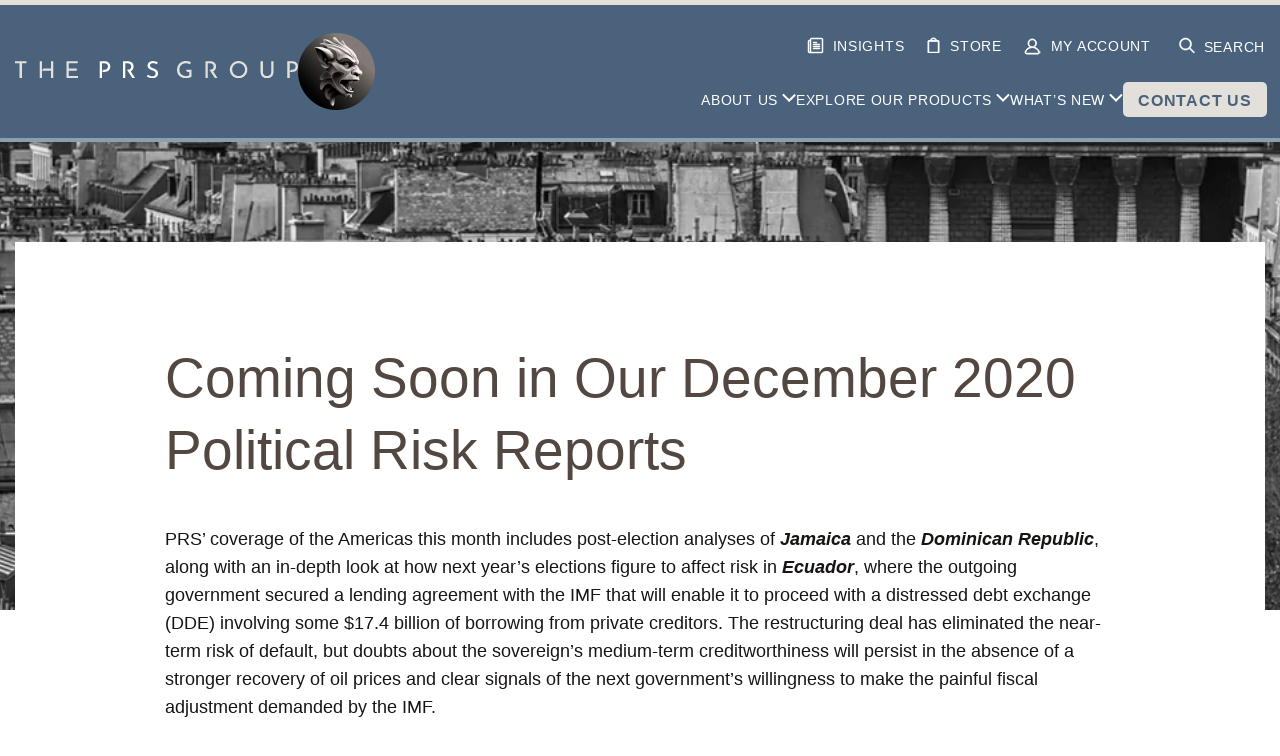

--- FILE ---
content_type: text/html; charset=UTF-8
request_url: https://www.prsgroup.com/coming-soon-in-our-december-2020-political-risk-reports/
body_size: 25372
content:
<!DOCTYPE html>
<html lang="en-US">
<head><meta name='robots' content='index, follow, max-image-preview:large, max-snippet:-1, max-video-preview:-1' />

<!-- Google Tag Manager for WordPress by gtm4wp.com -->
<script data-cfasync="false" data-pagespeed-no-defer>
	var gtm4wp_datalayer_name = "dataLayer";
	var dataLayer = dataLayer || [];
</script>
<!-- End Google Tag Manager for WordPress by gtm4wp.com -->		<meta charset="utf-8">
<script>
var gform;gform||(document.addEventListener("gform_main_scripts_loaded",function(){gform.scriptsLoaded=!0}),document.addEventListener("gform/theme/scripts_loaded",function(){gform.themeScriptsLoaded=!0}),window.addEventListener("DOMContentLoaded",function(){gform.domLoaded=!0}),gform={domLoaded:!1,scriptsLoaded:!1,themeScriptsLoaded:!1,isFormEditor:()=>"function"==typeof InitializeEditor,callIfLoaded:function(o){return!(!gform.domLoaded||!gform.scriptsLoaded||!gform.themeScriptsLoaded&&!gform.isFormEditor()||(gform.isFormEditor()&&console.warn("The use of gform.initializeOnLoaded() is deprecated in the form editor context and will be removed in Gravity Forms 3.1."),o(),0))},initializeOnLoaded:function(o){gform.callIfLoaded(o)||(document.addEventListener("gform_main_scripts_loaded",()=>{gform.scriptsLoaded=!0,gform.callIfLoaded(o)}),document.addEventListener("gform/theme/scripts_loaded",()=>{gform.themeScriptsLoaded=!0,gform.callIfLoaded(o)}),window.addEventListener("DOMContentLoaded",()=>{gform.domLoaded=!0,gform.callIfLoaded(o)}))},hooks:{action:{},filter:{}},addAction:function(o,r,e,t){gform.addHook("action",o,r,e,t)},addFilter:function(o,r,e,t){gform.addHook("filter",o,r,e,t)},doAction:function(o){gform.doHook("action",o,arguments)},applyFilters:function(o){return gform.doHook("filter",o,arguments)},removeAction:function(o,r){gform.removeHook("action",o,r)},removeFilter:function(o,r,e){gform.removeHook("filter",o,r,e)},addHook:function(o,r,e,t,n){null==gform.hooks[o][r]&&(gform.hooks[o][r]=[]);var d=gform.hooks[o][r];null==n&&(n=r+"_"+d.length),gform.hooks[o][r].push({tag:n,callable:e,priority:t=null==t?10:t})},doHook:function(r,o,e){var t;if(e=Array.prototype.slice.call(e,1),null!=gform.hooks[r][o]&&((o=gform.hooks[r][o]).sort(function(o,r){return o.priority-r.priority}),o.forEach(function(o){"function"!=typeof(t=o.callable)&&(t=window[t]),"action"==r?t.apply(null,e):e[0]=t.apply(null,e)})),"filter"==r)return e[0]},removeHook:function(o,r,t,n){var e;null!=gform.hooks[o][r]&&(e=(e=gform.hooks[o][r]).filter(function(o,r,e){return!!(null!=n&&n!=o.tag||null!=t&&t!=o.priority)}),gform.hooks[o][r]=e)}});
</script>

		<meta http-equiv="x-ua-compatible" content="ie=edge">
		<meta name="viewport" content="width=device-width, initial-scale=1.0">
				<link rel="dns-prefetch" href="//fonts.googleapis.com">
		<link rel="preconnect" href="https://fonts.gstatic.com" crossorigin>
		<script>
			( function( a, b, c, d ) {
				c = '';
				for ( let i = 0; i < b; i++ ) {
					if ( 'fontLoaderCss' === localStorage.key( i ).substring( 0, 13 ) ) {
						c += "\r\n" + localStorage.getItem( localStorage.key( i ) );
					}
				}

				if ( c ) {
					d = a.createElement( 'style' );
					d.rel = 'stylesheet';
					a.head.appendChild( d );
					d.textContent = c;
				}
			} )( document, localStorage.length );
		</script>
		
	<!-- This site is optimized with the Yoast SEO plugin v26.6 - https://yoast.com/wordpress/plugins/seo/ -->
	<title>Coming Soon in Our December 2020 Political Risk Reports | PRS Group</title>
	<meta name="description" content="PRS’ coverage of the Americas this month includes post-election analyses of Jamaica and the Dominican Republic, along with an in-depth look at how next" />
	<link rel="canonical" href="https://www.prsgroup.com/coming-soon-in-our-december-2020-political-risk-reports/" />
	<meta property="og:locale" content="en_US" />
	<meta property="og:type" content="article" />
	<meta property="og:title" content="Coming Soon in Our December 2020 Political Risk Reports | PRS Group" />
	<meta property="og:description" content="PRS’ coverage of the Americas this month includes post-election analyses of Jamaica and the Dominican Republic, along with an in-depth look at how next" />
	<meta property="og:url" content="https://www.prsgroup.com/coming-soon-in-our-december-2020-political-risk-reports/" />
	<meta property="og:site_name" content="PRS Group" />
	<meta property="article:publisher" content="https://www.facebook.com/PRSGroup" />
	<meta property="article:published_time" content="2020-12-14T14:30:51+00:00" />
	<meta name="author" content="www.PRSgroup.com" />
	<meta name="twitter:card" content="summary_large_image" />
	<meta name="twitter:creator" content="@prs_group" />
	<meta name="twitter:site" content="@prs_group" />
	<meta name="twitter:label1" content="Written by" />
	<meta name="twitter:data1" content="www.PRSgroup.com" />
	<meta name="twitter:label2" content="Est. reading time" />
	<meta name="twitter:data2" content="7 minutes" />
	<script type="application/ld+json" class="yoast-schema-graph">{"@context":"https://schema.org","@graph":[{"@type":"Article","@id":"https://www.prsgroup.com/coming-soon-in-our-december-2020-political-risk-reports/#article","isPartOf":{"@id":"https://www.prsgroup.com/coming-soon-in-our-december-2020-political-risk-reports/"},"author":{"name":"www.PRSgroup.com","@id":"https://www.prsgroup.com/#/schema/person/00e3993c1b46acb5cdc8478c261f40ac"},"headline":"Coming Soon in Our December 2020 Political Risk Reports","datePublished":"2020-12-14T14:30:51+00:00","mainEntityOfPage":{"@id":"https://www.prsgroup.com/coming-soon-in-our-december-2020-political-risk-reports/"},"wordCount":1391,"commentCount":0,"publisher":{"@id":"https://www.prsgroup.com/#organization"},"image":{"@id":"https://www.prsgroup.com/coming-soon-in-our-december-2020-political-risk-reports/#primaryimage"},"thumbnailUrl":"","articleSection":["Coming Soon"],"inLanguage":"en-US","potentialAction":[{"@type":"CommentAction","name":"Comment","target":["https://www.prsgroup.com/coming-soon-in-our-december-2020-political-risk-reports/#respond"]}]},{"@type":"WebPage","@id":"https://www.prsgroup.com/coming-soon-in-our-december-2020-political-risk-reports/","url":"https://www.prsgroup.com/coming-soon-in-our-december-2020-political-risk-reports/","name":"Coming Soon in Our December 2020 Political Risk Reports | PRS Group","isPartOf":{"@id":"https://www.prsgroup.com/#website"},"primaryImageOfPage":{"@id":"https://www.prsgroup.com/coming-soon-in-our-december-2020-political-risk-reports/#primaryimage"},"image":{"@id":"https://www.prsgroup.com/coming-soon-in-our-december-2020-political-risk-reports/#primaryimage"},"thumbnailUrl":"","datePublished":"2020-12-14T14:30:51+00:00","description":"PRS’ coverage of the Americas this month includes post-election analyses of Jamaica and the Dominican Republic, along with an in-depth look at how next","breadcrumb":{"@id":"https://www.prsgroup.com/coming-soon-in-our-december-2020-political-risk-reports/#breadcrumb"},"inLanguage":"en-US","potentialAction":[{"@type":"ReadAction","target":["https://www.prsgroup.com/coming-soon-in-our-december-2020-political-risk-reports/"]}]},{"@type":"ImageObject","inLanguage":"en-US","@id":"https://www.prsgroup.com/coming-soon-in-our-december-2020-political-risk-reports/#primaryimage","url":"","contentUrl":""},{"@type":"BreadcrumbList","@id":"https://www.prsgroup.com/coming-soon-in-our-december-2020-political-risk-reports/#breadcrumb","itemListElement":[{"@type":"ListItem","position":1,"name":"Blog","item":"https://www.prsgroup.com/blog/"},{"@type":"ListItem","position":2,"name":"Coming Soon in Our December 2020 Political Risk Reports"}]},{"@type":"WebSite","@id":"https://www.prsgroup.com/#website","url":"https://www.prsgroup.com/","name":"PRS Group","description":"","publisher":{"@id":"https://www.prsgroup.com/#organization"},"potentialAction":[{"@type":"SearchAction","target":{"@type":"EntryPoint","urlTemplate":"https://www.prsgroup.com/?s={search_term_string}"},"query-input":{"@type":"PropertyValueSpecification","valueRequired":true,"valueName":"search_term_string"}}],"inLanguage":"en-US"},{"@type":"Organization","@id":"https://www.prsgroup.com/#organization","name":"PRS Group","url":"https://www.prsgroup.com/","logo":{"@type":"ImageObject","inLanguage":"en-US","@id":"https://www.prsgroup.com/#/schema/logo/image/","url":"https://www.prsgroup.com/wp-content/uploads/2022/02/LogoColor.svg","contentUrl":"https://www.prsgroup.com/wp-content/uploads/2022/02/LogoColor.svg","width":111,"height":86,"caption":"PRS Group"},"image":{"@id":"https://www.prsgroup.com/#/schema/logo/image/"},"sameAs":["https://www.facebook.com/PRSGroup","https://x.com/prs_group","https://www.instagram.com/theprsgroup/","http://www.linkedin.com/company/239840","https://m.youtube.com/channel/UC6f8oUa1ATP0bSSeoM89Ukw"]},{"@type":"Person","@id":"https://www.prsgroup.com/#/schema/person/00e3993c1b46acb5cdc8478c261f40ac","name":"www.PRSgroup.com","image":{"@type":"ImageObject","inLanguage":"en-US","@id":"https://www.prsgroup.com/#/schema/person/image/","url":"https://secure.gravatar.com/avatar/87924606b4131a8aceeeae8868531fbb9712aaa07a5d3a756b26ce0f5d6ca674?s=96&d=mm&r=g","contentUrl":"https://secure.gravatar.com/avatar/87924606b4131a8aceeeae8868531fbb9712aaa07a5d3a756b26ce0f5d6ca674?s=96&d=mm&r=g","caption":"www.PRSgroup.com"}}]}</script>
	<!-- / Yoast SEO plugin. -->


<link rel="alternate" type="application/rss+xml" title="PRS Group &raquo; Feed" href="https://www.prsgroup.com/feed/" />
<link rel="alternate" type="application/rss+xml" title="PRS Group &raquo; Comments Feed" href="https://www.prsgroup.com/comments/feed/" />
<link rel="alternate" type="application/rss+xml" title="PRS Group &raquo; Coming Soon in Our December 2020 Political Risk Reports Comments Feed" href="https://www.prsgroup.com/coming-soon-in-our-december-2020-political-risk-reports/feed/" />
<link rel="alternate" title="oEmbed (JSON)" type="application/json+oembed" href="https://www.prsgroup.com/wp-json/oembed/1.0/embed?url=https%3A%2F%2Fwww.prsgroup.com%2Fcoming-soon-in-our-december-2020-political-risk-reports%2F" />
<link rel="alternate" title="oEmbed (XML)" type="text/xml+oembed" href="https://www.prsgroup.com/wp-json/oembed/1.0/embed?url=https%3A%2F%2Fwww.prsgroup.com%2Fcoming-soon-in-our-december-2020-political-risk-reports%2F&#038;format=xml" />
<style id='wp-img-auto-sizes-contain-inline-css'>
img:is([sizes=auto i],[sizes^="auto," i]){contain-intrinsic-size:3000px 1500px}
/*# sourceURL=wp-img-auto-sizes-contain-inline-css */
</style>
<style id='classic-theme-styles-inline-css'>
/*! This file is auto-generated */
.wp-block-button__link{color:#fff;background-color:#32373c;border-radius:9999px;box-shadow:none;text-decoration:none;padding:calc(.667em + 2px) calc(1.333em + 2px);font-size:1.125em}.wp-block-file__button{background:#32373c;color:#fff;text-decoration:none}
/*# sourceURL=/wp-includes/css/classic-themes.min.css */
</style>
<link rel='stylesheet' id='tablepress-default-css' href='https://www.prsgroup.com/wp-content/plugins/tablepress/css/build/default.css' media='all' />
<link rel='stylesheet' id='theme-styles-css' href='https://www.prsgroup.com/wp-content/themes/prs/css/styles.css' media='all' />
<link rel="https://api.w.org/" href="https://www.prsgroup.com/wp-json/" /><link rel="alternate" title="JSON" type="application/json" href="https://www.prsgroup.com/wp-json/wp/v2/posts/115364" /><link rel='shortlink' href='https://www.prsgroup.com/?p=115364' />

<!-- Google Tag Manager for WordPress by gtm4wp.com -->
<!-- GTM Container placement set to automatic -->
<script data-cfasync="false" data-pagespeed-no-defer>
	var dataLayer_content = {"pagePostType":"post","pagePostType2":"single-post","pageCategory":["coming-soon"],"pagePostAuthor":"www.PRSgroup.com"};
	dataLayer.push( dataLayer_content );
</script>
<script data-cfasync="false" data-pagespeed-no-defer>
(function(w,d,s,l,i){w[l]=w[l]||[];w[l].push({'gtm.start':
new Date().getTime(),event:'gtm.js'});var f=d.getElementsByTagName(s)[0],
j=d.createElement(s),dl=l!='dataLayer'?'&l='+l:'';j.async=true;j.src=
'//www.googletagmanager.com/gtm.js?id='+i+dl;f.parentNode.insertBefore(j,f);
})(window,document,'script','dataLayer','GTM-TMZNZT3');
</script>
<!-- End Google Tag Manager for WordPress by gtm4wp.com --><!-- Analytics by WP Statistics - https://wp-statistics.com -->
<link rel="shortcut icon" href="https://www.prsgroup.com/wp-content/uploads/2025/03/logo-new-image.png"><style id='global-styles-inline-css'>
:root{--wp--preset--aspect-ratio--square: 1;--wp--preset--aspect-ratio--4-3: 4/3;--wp--preset--aspect-ratio--3-4: 3/4;--wp--preset--aspect-ratio--3-2: 3/2;--wp--preset--aspect-ratio--2-3: 2/3;--wp--preset--aspect-ratio--16-9: 16/9;--wp--preset--aspect-ratio--9-16: 9/16;--wp--preset--color--black: #000000;--wp--preset--color--cyan-bluish-gray: #abb8c3;--wp--preset--color--white: #ffffff;--wp--preset--color--pale-pink: #f78da7;--wp--preset--color--vivid-red: #cf2e2e;--wp--preset--color--luminous-vivid-orange: #ff6900;--wp--preset--color--luminous-vivid-amber: #fcb900;--wp--preset--color--light-green-cyan: #7bdcb5;--wp--preset--color--vivid-green-cyan: #00d084;--wp--preset--color--pale-cyan-blue: #8ed1fc;--wp--preset--color--vivid-cyan-blue: #0693e3;--wp--preset--color--vivid-purple: #9b51e0;--wp--preset--gradient--vivid-cyan-blue-to-vivid-purple: linear-gradient(135deg,rgb(6,147,227) 0%,rgb(155,81,224) 100%);--wp--preset--gradient--light-green-cyan-to-vivid-green-cyan: linear-gradient(135deg,rgb(122,220,180) 0%,rgb(0,208,130) 100%);--wp--preset--gradient--luminous-vivid-amber-to-luminous-vivid-orange: linear-gradient(135deg,rgb(252,185,0) 0%,rgb(255,105,0) 100%);--wp--preset--gradient--luminous-vivid-orange-to-vivid-red: linear-gradient(135deg,rgb(255,105,0) 0%,rgb(207,46,46) 100%);--wp--preset--gradient--very-light-gray-to-cyan-bluish-gray: linear-gradient(135deg,rgb(238,238,238) 0%,rgb(169,184,195) 100%);--wp--preset--gradient--cool-to-warm-spectrum: linear-gradient(135deg,rgb(74,234,220) 0%,rgb(151,120,209) 20%,rgb(207,42,186) 40%,rgb(238,44,130) 60%,rgb(251,105,98) 80%,rgb(254,248,76) 100%);--wp--preset--gradient--blush-light-purple: linear-gradient(135deg,rgb(255,206,236) 0%,rgb(152,150,240) 100%);--wp--preset--gradient--blush-bordeaux: linear-gradient(135deg,rgb(254,205,165) 0%,rgb(254,45,45) 50%,rgb(107,0,62) 100%);--wp--preset--gradient--luminous-dusk: linear-gradient(135deg,rgb(255,203,112) 0%,rgb(199,81,192) 50%,rgb(65,88,208) 100%);--wp--preset--gradient--pale-ocean: linear-gradient(135deg,rgb(255,245,203) 0%,rgb(182,227,212) 50%,rgb(51,167,181) 100%);--wp--preset--gradient--electric-grass: linear-gradient(135deg,rgb(202,248,128) 0%,rgb(113,206,126) 100%);--wp--preset--gradient--midnight: linear-gradient(135deg,rgb(2,3,129) 0%,rgb(40,116,252) 100%);--wp--preset--font-size--small: 13px;--wp--preset--font-size--medium: 20px;--wp--preset--font-size--large: 36px;--wp--preset--font-size--x-large: 42px;--wp--preset--spacing--20: 0.44rem;--wp--preset--spacing--30: 0.67rem;--wp--preset--spacing--40: 1rem;--wp--preset--spacing--50: 1.5rem;--wp--preset--spacing--60: 2.25rem;--wp--preset--spacing--70: 3.38rem;--wp--preset--spacing--80: 5.06rem;--wp--preset--shadow--natural: 6px 6px 9px rgba(0, 0, 0, 0.2);--wp--preset--shadow--deep: 12px 12px 50px rgba(0, 0, 0, 0.4);--wp--preset--shadow--sharp: 6px 6px 0px rgba(0, 0, 0, 0.2);--wp--preset--shadow--outlined: 6px 6px 0px -3px rgb(255, 255, 255), 6px 6px rgb(0, 0, 0);--wp--preset--shadow--crisp: 6px 6px 0px rgb(0, 0, 0);}:where(.is-layout-flex){gap: 0.5em;}:where(.is-layout-grid){gap: 0.5em;}body .is-layout-flex{display: flex;}.is-layout-flex{flex-wrap: wrap;align-items: center;}.is-layout-flex > :is(*, div){margin: 0;}body .is-layout-grid{display: grid;}.is-layout-grid > :is(*, div){margin: 0;}:where(.wp-block-columns.is-layout-flex){gap: 2em;}:where(.wp-block-columns.is-layout-grid){gap: 2em;}:where(.wp-block-post-template.is-layout-flex){gap: 1.25em;}:where(.wp-block-post-template.is-layout-grid){gap: 1.25em;}.has-black-color{color: var(--wp--preset--color--black) !important;}.has-cyan-bluish-gray-color{color: var(--wp--preset--color--cyan-bluish-gray) !important;}.has-white-color{color: var(--wp--preset--color--white) !important;}.has-pale-pink-color{color: var(--wp--preset--color--pale-pink) !important;}.has-vivid-red-color{color: var(--wp--preset--color--vivid-red) !important;}.has-luminous-vivid-orange-color{color: var(--wp--preset--color--luminous-vivid-orange) !important;}.has-luminous-vivid-amber-color{color: var(--wp--preset--color--luminous-vivid-amber) !important;}.has-light-green-cyan-color{color: var(--wp--preset--color--light-green-cyan) !important;}.has-vivid-green-cyan-color{color: var(--wp--preset--color--vivid-green-cyan) !important;}.has-pale-cyan-blue-color{color: var(--wp--preset--color--pale-cyan-blue) !important;}.has-vivid-cyan-blue-color{color: var(--wp--preset--color--vivid-cyan-blue) !important;}.has-vivid-purple-color{color: var(--wp--preset--color--vivid-purple) !important;}.has-black-background-color{background-color: var(--wp--preset--color--black) !important;}.has-cyan-bluish-gray-background-color{background-color: var(--wp--preset--color--cyan-bluish-gray) !important;}.has-white-background-color{background-color: var(--wp--preset--color--white) !important;}.has-pale-pink-background-color{background-color: var(--wp--preset--color--pale-pink) !important;}.has-vivid-red-background-color{background-color: var(--wp--preset--color--vivid-red) !important;}.has-luminous-vivid-orange-background-color{background-color: var(--wp--preset--color--luminous-vivid-orange) !important;}.has-luminous-vivid-amber-background-color{background-color: var(--wp--preset--color--luminous-vivid-amber) !important;}.has-light-green-cyan-background-color{background-color: var(--wp--preset--color--light-green-cyan) !important;}.has-vivid-green-cyan-background-color{background-color: var(--wp--preset--color--vivid-green-cyan) !important;}.has-pale-cyan-blue-background-color{background-color: var(--wp--preset--color--pale-cyan-blue) !important;}.has-vivid-cyan-blue-background-color{background-color: var(--wp--preset--color--vivid-cyan-blue) !important;}.has-vivid-purple-background-color{background-color: var(--wp--preset--color--vivid-purple) !important;}.has-black-border-color{border-color: var(--wp--preset--color--black) !important;}.has-cyan-bluish-gray-border-color{border-color: var(--wp--preset--color--cyan-bluish-gray) !important;}.has-white-border-color{border-color: var(--wp--preset--color--white) !important;}.has-pale-pink-border-color{border-color: var(--wp--preset--color--pale-pink) !important;}.has-vivid-red-border-color{border-color: var(--wp--preset--color--vivid-red) !important;}.has-luminous-vivid-orange-border-color{border-color: var(--wp--preset--color--luminous-vivid-orange) !important;}.has-luminous-vivid-amber-border-color{border-color: var(--wp--preset--color--luminous-vivid-amber) !important;}.has-light-green-cyan-border-color{border-color: var(--wp--preset--color--light-green-cyan) !important;}.has-vivid-green-cyan-border-color{border-color: var(--wp--preset--color--vivid-green-cyan) !important;}.has-pale-cyan-blue-border-color{border-color: var(--wp--preset--color--pale-cyan-blue) !important;}.has-vivid-cyan-blue-border-color{border-color: var(--wp--preset--color--vivid-cyan-blue) !important;}.has-vivid-purple-border-color{border-color: var(--wp--preset--color--vivid-purple) !important;}.has-vivid-cyan-blue-to-vivid-purple-gradient-background{background: var(--wp--preset--gradient--vivid-cyan-blue-to-vivid-purple) !important;}.has-light-green-cyan-to-vivid-green-cyan-gradient-background{background: var(--wp--preset--gradient--light-green-cyan-to-vivid-green-cyan) !important;}.has-luminous-vivid-amber-to-luminous-vivid-orange-gradient-background{background: var(--wp--preset--gradient--luminous-vivid-amber-to-luminous-vivid-orange) !important;}.has-luminous-vivid-orange-to-vivid-red-gradient-background{background: var(--wp--preset--gradient--luminous-vivid-orange-to-vivid-red) !important;}.has-very-light-gray-to-cyan-bluish-gray-gradient-background{background: var(--wp--preset--gradient--very-light-gray-to-cyan-bluish-gray) !important;}.has-cool-to-warm-spectrum-gradient-background{background: var(--wp--preset--gradient--cool-to-warm-spectrum) !important;}.has-blush-light-purple-gradient-background{background: var(--wp--preset--gradient--blush-light-purple) !important;}.has-blush-bordeaux-gradient-background{background: var(--wp--preset--gradient--blush-bordeaux) !important;}.has-luminous-dusk-gradient-background{background: var(--wp--preset--gradient--luminous-dusk) !important;}.has-pale-ocean-gradient-background{background: var(--wp--preset--gradient--pale-ocean) !important;}.has-electric-grass-gradient-background{background: var(--wp--preset--gradient--electric-grass) !important;}.has-midnight-gradient-background{background: var(--wp--preset--gradient--midnight) !important;}.has-small-font-size{font-size: var(--wp--preset--font-size--small) !important;}.has-medium-font-size{font-size: var(--wp--preset--font-size--medium) !important;}.has-large-font-size{font-size: var(--wp--preset--font-size--large) !important;}.has-x-large-font-size{font-size: var(--wp--preset--font-size--x-large) !important;}
/*# sourceURL=global-styles-inline-css */
</style>
</head>
<body class="wp-singular post-template-default single single-post postid-115364 single-format-standard wp-theme-parent-theme wp-child-theme-prs inner-page">

<!-- GTM Container placement set to automatic -->
<!-- Google Tag Manager (noscript) -->
				<noscript><iframe src="https://www.googletagmanager.com/ns.html?id=GTM-TMZNZT3" height="0" width="0" style="display:none;visibility:hidden" aria-hidden="true"></iframe></noscript>
<!-- End Google Tag Manager (noscript) --><div class="container">
<aside class="menu-wrap" style="display: none">
	<ul id="menu-header-main" class="main-nav mobile-nav"><li id="menu-item-127189" class="noclickable menu-item menu-item-type-custom menu-item-object-custom menu-item-has-children menu-item-127189"><a href="#">About Us</a>
<ul class="sub-menu">
	<li id="menu-item-1431" class="menu-item menu-item-type-post_type menu-item-object-page menu-item-1431"><a href="https://www.prsgroup.com/about-us/the-prs-story/">The PRS Story</a></li>
	<li id="menu-item-1432" class="menu-item menu-item-type-post_type menu-item-object-page menu-item-1432"><a href="https://www.prsgroup.com/about-us/clients-testimonials/">Clients &#038; Testimonials</a></li>
	<li id="menu-item-1433" class="menu-item menu-item-type-post_type menu-item-object-page menu-item-1433"><a href="https://www.prsgroup.com/about-us/partnerships/">Partnerships &#038; Endorsements</a></li>
	<li id="menu-item-1434" class="menu-item menu-item-type-post_type menu-item-object-page menu-item-1434"><a href="https://www.prsgroup.com/about-us/careers/">Careers</a></li>
	<li id="menu-item-1435" class="menu-item menu-item-type-post_type menu-item-object-page menu-item-1435"><a href="https://www.prsgroup.com/about-us/faq/">FAQ</a></li>
</ul>
</li>
<li id="menu-item-127190" class="noclickable menu-item menu-item-type-custom menu-item-object-custom menu-item-has-children menu-item-127190"><a href="#">Explore Our Products</a>
<ul class="sub-menu">
	<li id="menu-item-1438" class="menu-item menu-item-type-post_type menu-item-object-page menu-item-1438"><a href="https://www.prsgroup.com/explore-our-products/icrg/">The International Country Risk Guide (ICRG)</a></li>
	<li id="menu-item-1443" class="menu-item menu-item-type-post_type menu-item-object-page menu-item-1443"><a href="https://www.prsgroup.com/explore-our-products/cdo/">CountryData Online (CDO)</a></li>
	<li id="menu-item-1441" class="menu-item menu-item-type-post_type menu-item-object-page menu-item-1441"><a href="https://www.prsgroup.com/explore-our-products/cref/">Country Reports &#038; Economic Forecasts (CREF)</a></li>
	<li id="menu-item-1444" class="menu-item menu-item-type-post_type menu-item-object-page menu-item-1444"><a href="https://www.prsgroup.com/explore-our-products/geopolitical-artificial-intelligence/">PRS Geopolitical Artificial Intelligence</a></li>
	<li id="menu-item-1439" class="menu-item menu-item-type-post_type menu-item-object-page menu-item-1439"><a href="https://www.prsgroup.com/explore-our-products/data-bundles/">ICRG Data Bundles</a></li>
	<li id="menu-item-1440" class="menu-item menu-item-type-post_type menu-item-object-page menu-item-1440"><a href="https://www.prsgroup.com/explore-our-products/pca/">Private Client Advantage (PCA)</a></li>
	<li id="menu-item-1442" class="menu-item menu-item-type-post_type menu-item-object-page menu-item-1442"><a href="https://www.prsgroup.com/explore-our-products/quid-periculum/">Quid periculum</a></li>
</ul>
</li>
<li id="menu-item-127191" class="noclickable menu-item menu-item-type-custom menu-item-object-custom menu-item-has-children menu-item-127191"><a href="#">What’s new</a>
<ul class="sub-menu">
	<li id="menu-item-1807" class="menu-item menu-item-type-post_type menu-item-object-page menu-item-1807"><a href="https://www.prsgroup.com/whats-new/publication-schedule/">Publication Schedule</a></li>
	<li id="menu-item-1805" class="menu-item menu-item-type-post_type menu-item-object-page menu-item-1805"><a href="https://www.prsgroup.com/whats-new/in-the-news/">News &#038; Research Findings</a></li>
	<li id="menu-item-1806" class="menu-item menu-item-type-post_type menu-item-object-page menu-item-1806"><a href="https://www.prsgroup.com/whats-new/watch-prstv-videos/">PRStv</a></li>
	<li id="menu-item-126179" class="menu-item menu-item-type-custom menu-item-object-custom menu-item-126179"><a target="_blank" href="http://www.youtube.com/channel/UC6f8oUa1ATP0bSSeoM89Ukw/featured">Podcast</a></li>
</ul>
</li>
<li id="menu-item-1413" class="menu-item menu-item-type-post_type menu-item-object-page menu-item-1413"><a href="https://www.prsgroup.com/contact-us/">Contact us</a></li>
</ul>	<ul id="menu-header-second" class="second-nav mobile-nav"><li id="menu-item-1824" class="insights-link menu-item menu-item-type-post_type menu-item-object-page current_page_parent menu-item-1824"><a href="https://www.prsgroup.com/blog/">INSIGHTS</a></li>
<li id="menu-item-570" class="store-link menu-item menu-item-type-custom menu-item-object-custom menu-item-570"><a target="_blank" href="https://epub.prsgroup.com/products/">STORE</a></li>
<li id="menu-item-995" class="user-link menu-item menu-item-type-custom menu-item-object-custom menu-item-995"><a target="_blank" href="https://epub.prsgroup.com/customer/accessible">My account</a></li>
<li id="menu-item-996" class="search-link menu-item menu-item-type-custom menu-item-object-custom menu-item-996"><a href="#">search</a></li>
</ul>	<button class="close-button" id="close-button">
		<span class="screen-reader-text">Close Menu</span>
	</button>
</aside>
<div class="content-wrap">
<header class="header-main">
	<div id="sticky-header" class="unfixed">
		<div class="inner">
			<div class="logo-wrap">
				<div class="logo"><a href="https://www.prsgroup.com"><img width="447" height="28" src="https://www.prsgroup.com/wp-content/uploads/2025/03/logo-new.svg" class="" alt="PRS Group" loading="eager" decoding="async" /></a></div>				<img width="77" height="77" src="https://www.prsgroup.com/wp-content/uploads/2025/03/logo-new-image-77x77.png" class="header-logo" alt="" decoding="async" srcset="https://www.prsgroup.com/wp-content/uploads/2025/03/logo-new-image-77x77.png 77w, https://www.prsgroup.com/wp-content/uploads/2025/03/logo-new-image-150x150.png 150w, https://www.prsgroup.com/wp-content/uploads/2025/03/logo-new-image-111x111.png 111w, https://www.prsgroup.com/wp-content/uploads/2025/03/logo-new-image-120x120.png 120w, https://www.prsgroup.com/wp-content/uploads/2025/03/logo-new-image-99x99.png 99w, https://www.prsgroup.com/wp-content/uploads/2025/03/logo-new-image-86x86.png 86w, https://www.prsgroup.com/wp-content/uploads/2025/03/logo-new-image-34x34.png 34w, https://www.prsgroup.com/wp-content/uploads/2025/03/logo-new-image-53x53.png 53w, https://www.prsgroup.com/wp-content/uploads/2025/03/logo-new-image-100x100.png 100w, https://www.prsgroup.com/wp-content/uploads/2025/03/logo-new-image.png 154w, https://www.prsgroup.com/wp-content/uploads/2025/03/logo-new-image-34x34@2x.png 68w, https://www.prsgroup.com/wp-content/uploads/2025/03/logo-new-image-53x53@2x.png 106w" sizes="(max-width: 77px) 100vw, 77px" />			</div>
			<div class="nav-menu">
				<nav class="second-nav-container" aria-label="Header Second"><ul id="menu-header-second-1" class="second-nav"><li class="insights-link menu-item menu-item-type-post_type menu-item-object-page current_page_parent menu-item-1824"><a href="https://www.prsgroup.com/blog/">INSIGHTS</a></li>
<li class="store-link menu-item menu-item-type-custom menu-item-object-custom menu-item-570"><a target="_blank" href="https://epub.prsgroup.com/products/">STORE</a></li>
<li class="user-link menu-item menu-item-type-custom menu-item-object-custom menu-item-995"><a target="_blank" href="https://epub.prsgroup.com/customer/accessible">My account</a></li>
<li class="search-link menu-item menu-item-type-custom menu-item-object-custom menu-item-996"><a href="#">search</a></li>
</ul></nav>				<nav class="main-nav-container" aria-label="Header Main"><ul id="menu-header-main-1" class="main-nav header-nav"><li class="noclickable menu-item menu-item-type-custom menu-item-object-custom menu-item-has-children menu-item-127189"><a href="#">About Us</a>
<div class="dropdown-submenu"><div class="inner"><div class="item-title">About Us</div><ul class="sub-menu">
	<li class="menu-item menu-item-type-post_type menu-item-object-page menu-item-1431"><a href="https://www.prsgroup.com/about-us/the-prs-story/">The PRS Story</a></li>
	<li class="menu-item menu-item-type-post_type menu-item-object-page menu-item-1432"><a href="https://www.prsgroup.com/about-us/clients-testimonials/">Clients &#038; Testimonials</a></li>
	<li class="menu-item menu-item-type-post_type menu-item-object-page menu-item-1433"><a href="https://www.prsgroup.com/about-us/partnerships/">Partnerships &#038; Endorsements</a></li>
	<li class="menu-item menu-item-type-post_type menu-item-object-page menu-item-1434"><a href="https://www.prsgroup.com/about-us/careers/">Careers</a></li>
	<li class="menu-item menu-item-type-post_type menu-item-object-page menu-item-1435"><a href="https://www.prsgroup.com/about-us/faq/">FAQ</a></li>
</ul>
</div></div></li>
<li class="noclickable menu-item menu-item-type-custom menu-item-object-custom menu-item-has-children menu-item-127190"><a href="#">Explore Our Products</a>
<div class="dropdown-submenu"><div class="inner"><div class="item-title">Explore Our Products</div><ul class="sub-menu">
	<li class="menu-item menu-item-type-post_type menu-item-object-page menu-item-1438"><a href="https://www.prsgroup.com/explore-our-products/icrg/">The International Country Risk Guide (ICRG)</a></li>
	<li class="menu-item menu-item-type-post_type menu-item-object-page menu-item-1443"><a href="https://www.prsgroup.com/explore-our-products/cdo/">CountryData Online (CDO)</a></li>
	<li class="menu-item menu-item-type-post_type menu-item-object-page menu-item-1441"><a href="https://www.prsgroup.com/explore-our-products/cref/">Country Reports &#038; Economic Forecasts (CREF)</a></li>
	<li class="menu-item menu-item-type-post_type menu-item-object-page menu-item-1444"><a href="https://www.prsgroup.com/explore-our-products/geopolitical-artificial-intelligence/">PRS Geopolitical Artificial Intelligence</a></li>
	<li class="menu-item menu-item-type-post_type menu-item-object-page menu-item-1439"><a href="https://www.prsgroup.com/explore-our-products/data-bundles/">ICRG Data Bundles</a></li>
	<li class="menu-item menu-item-type-post_type menu-item-object-page menu-item-1440"><a href="https://www.prsgroup.com/explore-our-products/pca/">Private Client Advantage (PCA)</a></li>
	<li class="menu-item menu-item-type-post_type menu-item-object-page menu-item-1442"><a href="https://www.prsgroup.com/explore-our-products/quid-periculum/">Quid periculum</a></li>
</ul>
</div></div></li>
<li class="noclickable menu-item menu-item-type-custom menu-item-object-custom menu-item-has-children menu-item-127191"><a href="#">What’s new</a>
<div class="dropdown-submenu"><div class="inner"><div class="item-title">What’s new</div><ul class="sub-menu">
	<li class="menu-item menu-item-type-post_type menu-item-object-page menu-item-1807"><a href="https://www.prsgroup.com/whats-new/publication-schedule/">Publication Schedule</a></li>
	<li class="menu-item menu-item-type-post_type menu-item-object-page menu-item-1805"><a href="https://www.prsgroup.com/whats-new/in-the-news/">News &#038; Research Findings</a></li>
	<li class="menu-item menu-item-type-post_type menu-item-object-page menu-item-1806"><a href="https://www.prsgroup.com/whats-new/watch-prstv-videos/">PRStv</a></li>
	<li class="menu-item menu-item-type-custom menu-item-object-custom menu-item-126179"><a target="_blank" href="http://www.youtube.com/channel/UC6f8oUa1ATP0bSSeoM89Ukw/featured">Podcast</a></li>
</ul>
</div></div></li>
<li class="menu-item menu-item-type-post_type menu-item-object-page menu-item-1413"><a href="https://www.prsgroup.com/contact-us/">Contact us</a></li>
</ul></nav>			</div>
			<button class="menu-button" id="open-button">
				<span class="screen-reader-text">Menu</span>
							</button>
		</div>

</header>
<div id="search-popup" class="mfp-hide">
	<form role="search" class="is-search-form" method="get" id="searchform" action="https://www.prsgroup.com/" >
	<label for="is-search-input-260">
		<input type="text" class="is-search-input" value="" name="s" id="s"  placeholder="Search here..."/>
	</label>
	<button type="submit" class="is-search-submit">
		<span class="is-screen-reader-text">Search Button</span>
	</button>
</form>
</div>

	<div class="section-breadcrumb">
		<div class="inner">
					</div>
	</div>

<main class="main"><section class="insights-article-banner">
	<img width="1920" height="610" src="https://www.prsgroup.com/wp-content/uploads/2025/03/post-img-main.jpg" class=" object-fit object-fit-cover" alt="" srcset="https://www.prsgroup.com/wp-content/uploads/2025/03/post-img-main-320x102.jpg 320w, https://www.prsgroup.com/wp-content/uploads/2025/03/post-img-main-375x119.jpg 375w, https://www.prsgroup.com/wp-content/uploads/2025/03/post-img-main-768x244.jpg 768w, https://www.prsgroup.com/wp-content/uploads/2025/03/post-img-main-1024x325.jpg 1024w, https://www.prsgroup.com/wp-content/uploads/2025/03/post-img-main-1440x458.jpg 1440w, https://www.prsgroup.com/wp-content/uploads/2025/03/post-img-main-1600x508.jpg 1600w, https://www.prsgroup.com/wp-content/uploads/2025/03/post-img-main.jpg 1920w, https://www.prsgroup.com/wp-content/uploads/2025/03/post-img-main-320x102@2x.jpg 640w, https://www.prsgroup.com/wp-content/uploads/2025/03/post-img-main-375x119@2x.jpg 750w, https://www.prsgroup.com/wp-content/uploads/2025/03/post-img-main-768x244@2x.jpg 1536w" sizes="(max-width: 1920px) 100vw, 1920px" decoding="async" fetchpriority="high" /></section>
<section class="post-single">
	<div class="inner">
								<article class="post">
				<div class="post-wrap">
					<h1 class="post-title">Coming Soon in Our December 2020 Political Risk Reports</h1>
															<p>PRS’ coverage of the Americas this month includes post-election analyses of <strong><em>Jamaica </em></strong>and the <strong><em>Dominican Republic</em></strong>, along with an in-depth look at how next year’s elections figure to affect risk in <strong><em>Ecuador</em></strong>, where the outgoing government secured a lending agreement with the IMF that will enable it to proceed with a distressed debt exchange (DDE) involving some $17.4 billion of borrowing from private creditors. The restructuring deal has eliminated the near-term risk of default, but doubts about the sovereign’s medium-term creditworthiness will persist in the absence of a stronger recovery of oil prices and clear signals of the next government’s willingness to make the painful fiscal adjustment demanded by the IMF.<br />
Although a large number of undecided voters creates the potential for victory by a dark-horse outside candidate, the current front-runners in the presidential contest are Andres Arauz, the candidate of a leftist-populist coalition led by allies for former President Rafael Correa, and Guillermo Lasso, a businessman and founder of the center-right CREO party. The report will discuss what factors could tip the presidential contest to either of the main candidates, and how various outcomes could affect political risk, considering that Arauz has already declared that he will not be bound by the conditionalities attached to the IMF lending agreement if he becomes president. The analysis will include a discussion of the near-term economic outlook and how that might influence voters.<br />
Our two featured Western European countries this month are Denmark and Portugal. The Danish political scene has been rattled by a crisis surrounding the unlawful culling of mink after the fur industry was blamed for passing on to humans a variant strain of Covid-19 that might weaken the effectiveness of the first vaccines that are about to be rolled out worldwide. Despite this, and the C-19 related economic shock and fiscal deterioration endured in 2020, Denmark’s investor outlook continues to be underpinned by its institutional strengths, among other notable risk factors we look into in detail while identifying any further political risks investors should stay abreast of. Our other report Portugal, meanwhile, tries to ascertain if the same is true of Portugal given its history of debt and partial trade dependence on Spain where the crisis has hit the country hard. As well as looking into some of the obvious effects of the crisis on tourism and economic growth generally, as well as the labor market and fiscal sustainability, our report evaluates recent political developments, including the furor surrounding the decision to provide more emergency funding for Novo Banco, which is sure to rattle on into the new year involving a triangulated political &#8216;tug-o-war&#8217; between the minority government, its support partners and the opposition. Our report also looks at why the benchmark 10-year Portuguese sovereign bond yield has turned negative recently for the first time despite a projected debt burden exceeding 130% of GDP at the end of this year, and whether the market rally is sustainable. Our report rounds out with economic projections for 2021, covering a range of variables that are indispensable for investor decision making.<br />
Coverage of Eastern Europe will include reports on <strong><em>Russia </em></strong>and the <strong><em>Czech Republic,</em></strong> where the strong showing of Andrej Babis’ center-right ANO at regional and Senate elections held in early October has emboldened the prime minister to test the tolerance of his left-leaning coalition partners. Babis’ plan to secure approval of a massive tax cut with the support of opposition parties backfired when the lower house approved an expanded tax cut that increased the projected cost from 1.3% of GDP to more than 2% of GDP, forcing Finance Minister Alena Schillerova to plead with the Senate to scale back the measure.<br />
The report will focus on the implications of the tax cut for fiscal risk in light of the economic uncertainty created by a recent surge in COVID-19 cases and the government’s broader budget strategy ahead of parliamentary elections that fall due next year. PRS will also assess the potential for ANO’s expected victory to create an obstacle to forming a viable majority government if Babis continues to alienate his current partners.<br />
Turning to the Middle East and North Africa, the roster for December includes updates on <strong><em>Iraq</em> </strong>and <strong><em>Tunisia, </em></strong>where a recent change of prime ministers necessitated by conflict-of-interest allegations against Elyes Fakhfakh laid bare a building power struggle between the Parliament and President Kais Saied, who prefers a system of governance dominated by the president and sought to install a prime minister who would follow his directives. The confirmation of Hichem Mechichi as prime minister in early September represents a defeat for Saied, but the main parties are displeased with their lack of influence within the technocrat-dominated Cabinet. As such, the new government faces both the possibility of deliberate efforts by the president to undermine his authority and an ever-present risk of abandonment by the parliamentary parties that only backed him to thwart the political designs of Saied. The report will discuss the challenges facing the new government as it grapples with the task of repairing and reviving an economy badly damaged by the fallout from the COVID-19 pandemic, and assess the prospects for success in light of the political constraints created by the struggle for control over executive power.<br />
Our coverage of sub-Saharan Africa this month includes timely reports on Cameroon and Zimbabwe, as well as Angola where we look at the risks facing investors in this important oil-producing nation in light of the Covid-19 crisis. As well as keeping commodity prices down, and starving the government of much-needed revenue, the country has been experiencing social tensions and protests recently, principally due to the rise in unemployment and the cost of living, but also reflecting a wider range of grievances. These include unaddressed corruption and the diminution of political and personal freedoms, not least the delay in staging the country’s first ever municipal elections, which many suspect is not entirely due to the pandemic, but is symptomatic of institutional indifference causing the failure to pass necessary legislation through the National Assembly so as to protect the top-down power exercised by the country&#8217;s elite. Our report looks at oil market developments, and government financing, outlining the likely paths for key macro-fiscal variables, including what has been so far a persistent lack of growth and rampant inflation, to assess whether the country can return to self-sufficiency without emergency creditor support. Also in our focus on what lies ahead in 2021, we assess how this will all impact on the exchange rate and longer-term asset quality in a country which had been exciting investors when the near four-decade fiefdom of Jose Eduardo Dos Santos was finally brought to a conclusion in 2017.<br />
Our coverage of Asia this month includes a report on Indonesia as well as one on Thailand, another key emerging market in the region where the political temperature is rising as we assess where the country is heading following the emergence of a new student-led popular protest movement establishing itself as the main opposition force to the undemocratic existence of a military-influenced government and untouchable monarchy. Our report looks at the protestors’ key demands, whether they have any traction, and how the situation is likely to play out in a country well used to political turmoil and coup d’états given similar defiance by pro-democracy activists in Hong Kong. With that in mind, we look at the stability of the present regime in the light of resignations from cabinet and calls for the retired General, Prayuth Chan-och-a, to relinquish his grip on the office of Prime Minister, which he is presently able to resist thanks to a compliant legislature and judiciary, and the backing of a cozy network of conservative allies controlling big business. Our report goes on to discover how the Covid-19 shock is affecting Thailand’s macro-fiscal picture, and we provide our expert opinion on the likely direction of the baht in the wake of its recent appreciation undermining export competitiveness.<br />
<em><strong>Since 1979, The PRS Group Inc., has been a global leader in quant-based political and country risk ratings and forecasts. This commentary represents a sneak peek from our upcoming political risk reports. For more information please contact us at (315) 431-0511 and <a href="mailto:sales@prsgroup.com">sales@prsgroup.com</a></strong></em><em><strong>, or explore a subscription to <a href="https://epub.prsgroup.com/products/political-risk-services/world-service" target="_blank" rel="noopener noreferrer">PRS Online</a> and/or <a href="https://epub.prsgroup.com/products/icrg/international-country-risk-guide-icrg" target="_blank" rel="noopener noreferrer">ICRG Online</a> today to receive political risk updates.</strong></em></p>

															
			</article>
			</div>
	<img width="393" height="973" src="https://www.prsgroup.com/wp-content/uploads/2022/03/2-393x973.png" class="article-bg" alt="" decoding="async" srcset="https://www.prsgroup.com/wp-content/uploads/2022/03/2.png 393w, https://www.prsgroup.com/wp-content/uploads/2022/03/2-121x300.png 121w, https://www.prsgroup.com/wp-content/uploads/2022/03/2-206x510.png 206w, https://www.prsgroup.com/wp-content/uploads/2022/03/2-48x120.png 48w, https://www.prsgroup.com/wp-content/uploads/2022/03/2-323x800.png 323w, https://www.prsgroup.com/wp-content/uploads/2022/03/2-279x691.png 279w, https://www.prsgroup.com/wp-content/uploads/2022/03/2-244x604.png 244w, https://www.prsgroup.com/wp-content/uploads/2022/03/2-243x601.png 243w, https://www.prsgroup.com/wp-content/uploads/2022/03/2-205x507.png 205w, https://www.prsgroup.com/wp-content/uploads/2022/03/2-202x501.png 202w, https://www.prsgroup.com/wp-content/uploads/2022/03/2-183x454.png 183w, https://www.prsgroup.com/wp-content/uploads/2022/03/2-159x394.png 159w, https://www.prsgroup.com/wp-content/uploads/2022/03/2-118x291.png 118w, https://www.prsgroup.com/wp-content/uploads/2022/03/2-81x200.png 81w, https://www.prsgroup.com/wp-content/uploads/2022/03/2-61x150.png 61w, https://www.prsgroup.com/wp-content/uploads/2022/03/2-45x111.png 45w, https://www.prsgroup.com/wp-content/uploads/2022/03/2-40x100.png 40w, https://www.prsgroup.com/wp-content/uploads/2022/03/2-35x86.png 35w, https://www.prsgroup.com/wp-content/uploads/2022/03/2-14x34.png 14w, https://www.prsgroup.com/wp-content/uploads/2022/03/2-53x131.png 53w, https://www.prsgroup.com/wp-content/uploads/2022/03/2-254x629.png 254w, https://www.prsgroup.com/wp-content/uploads/2022/03/2-262x649.png 262w, https://www.prsgroup.com/wp-content/uploads/2022/03/2-320x792.png 320w, https://www.prsgroup.com/wp-content/uploads/2022/03/2-375x928.png 375w, https://www.prsgroup.com/wp-content/uploads/2022/03/2-92x229.png 92w, https://www.prsgroup.com/wp-content/uploads/2022/03/2-214x530.png 214w, https://www.prsgroup.com/wp-content/uploads/2022/03/2-123x305.png 123w, https://www.prsgroup.com/wp-content/uploads/2022/03/2-326x806.png 326w, https://www.prsgroup.com/wp-content/uploads/2022/03/2-121x300@2x.png 242w, https://www.prsgroup.com/wp-content/uploads/2022/03/2-48x120@2x.png 96w, https://www.prsgroup.com/wp-content/uploads/2022/03/2-183x454@2x.png 366w, https://www.prsgroup.com/wp-content/uploads/2022/03/2-159x394@2x.png 318w, https://www.prsgroup.com/wp-content/uploads/2022/03/2-118x291@2x.png 236w, https://www.prsgroup.com/wp-content/uploads/2022/03/2-81x200@2x.png 162w, https://www.prsgroup.com/wp-content/uploads/2022/03/2-61x150@2x.png 122w, https://www.prsgroup.com/wp-content/uploads/2022/03/2-45x111@2x.png 90w, https://www.prsgroup.com/wp-content/uploads/2022/03/2-40x100@2x.png 80w, https://www.prsgroup.com/wp-content/uploads/2022/03/2-35x86@2x.png 70w, https://www.prsgroup.com/wp-content/uploads/2022/03/2-14x34@2x.png 28w, https://www.prsgroup.com/wp-content/uploads/2022/03/2-53x131@2x.png 106w, https://www.prsgroup.com/wp-content/uploads/2022/03/2-92x229@2x.png 184w, https://www.prsgroup.com/wp-content/uploads/2022/03/2-123x305@2x.png 246w" sizes="(max-width: 393px) 100vw, 393px" /></section>

<section class="inner-wrap">
	<div class="explore-links">
					<a href="#promo-popup" class="subscribe-wrap explore-item">				<img width="554" height="604" src="https://www.prsgroup.com/wp-content/uploads/2025/03/Sub-3.jpg" class="" alt="" decoding="async" srcset="https://www.prsgroup.com/wp-content/uploads/2025/03/Sub-3.jpg 554w, https://www.prsgroup.com/wp-content/uploads/2025/03/Sub-3-275x300.jpg 275w, https://www.prsgroup.com/wp-content/uploads/2025/03/Sub-3-551x601.jpg 551w, https://www.prsgroup.com/wp-content/uploads/2025/03/Sub-3-416x454.jpg 416w, https://www.prsgroup.com/wp-content/uploads/2025/03/Sub-3-138x150.jpg 138w, https://www.prsgroup.com/wp-content/uploads/2025/03/Sub-3-102x111.jpg 102w, https://www.prsgroup.com/wp-content/uploads/2025/03/Sub-3-110x120.jpg 110w, https://www.prsgroup.com/wp-content/uploads/2025/03/Sub-3-91x99.jpg 91w, https://www.prsgroup.com/wp-content/uploads/2025/03/Sub-3-79x86.jpg 79w, https://www.prsgroup.com/wp-content/uploads/2025/03/Sub-3-31x34.jpg 31w, https://www.prsgroup.com/wp-content/uploads/2025/03/Sub-3-361x394.jpg 361w, https://www.prsgroup.com/wp-content/uploads/2025/03/Sub-3-460x501.jpg 460w, https://www.prsgroup.com/wp-content/uploads/2025/03/Sub-3-267x291.jpg 267w, https://www.prsgroup.com/wp-content/uploads/2025/03/Sub-3-465x507.jpg 465w, https://www.prsgroup.com/wp-content/uploads/2025/03/Sub-3-468x510.jpg 468w, https://www.prsgroup.com/wp-content/uploads/2025/03/Sub-3-183x200.jpg 183w, https://www.prsgroup.com/wp-content/uploads/2025/03/Sub-3-53x58.jpg 53w, https://www.prsgroup.com/wp-content/uploads/2025/03/Sub-3-77x84.jpg 77w, https://www.prsgroup.com/wp-content/uploads/2025/03/Sub-3-240x262.jpg 240w, https://www.prsgroup.com/wp-content/uploads/2025/03/Sub-3-254x277.jpg 254w, https://www.prsgroup.com/wp-content/uploads/2025/03/Sub-3-262x286.jpg 262w, https://www.prsgroup.com/wp-content/uploads/2025/03/Sub-3-92x100.jpg 92w, https://www.prsgroup.com/wp-content/uploads/2025/03/Sub-3-320x349.jpg 320w, https://www.prsgroup.com/wp-content/uploads/2025/03/Sub-3-375x409.jpg 375w, https://www.prsgroup.com/wp-content/uploads/2025/03/Sub-3-393x428.jpg 393w, https://www.prsgroup.com/wp-content/uploads/2025/03/Sub-3-210x229.jpg 210w, https://www.prsgroup.com/wp-content/uploads/2025/03/Sub-3-455x496.jpg 455w, https://www.prsgroup.com/wp-content/uploads/2025/03/Sub-3-486x530.jpg 486w, https://www.prsgroup.com/wp-content/uploads/2025/03/Sub-3-500x545.jpg 500w, https://www.prsgroup.com/wp-content/uploads/2025/03/Sub-3-280x305.jpg 280w, https://www.prsgroup.com/wp-content/uploads/2025/03/Sub-3-275x300@2x.jpg 550w, https://www.prsgroup.com/wp-content/uploads/2025/03/Sub-3-138x150@2x.jpg 276w, https://www.prsgroup.com/wp-content/uploads/2025/03/Sub-3-102x111@2x.jpg 204w, https://www.prsgroup.com/wp-content/uploads/2025/03/Sub-3-110x120@2x.jpg 220w, https://www.prsgroup.com/wp-content/uploads/2025/03/Sub-3-91x99@2x.jpg 182w, https://www.prsgroup.com/wp-content/uploads/2025/03/Sub-3-79x86@2x.jpg 158w, https://www.prsgroup.com/wp-content/uploads/2025/03/Sub-3-31x34@2x.jpg 62w, https://www.prsgroup.com/wp-content/uploads/2025/03/Sub-3-267x291@2x.jpg 534w, https://www.prsgroup.com/wp-content/uploads/2025/03/Sub-3-183x200@2x.jpg 366w, https://www.prsgroup.com/wp-content/uploads/2025/03/Sub-3-53x58@2x.jpg 106w, https://www.prsgroup.com/wp-content/uploads/2025/03/Sub-3-254x277@2x.jpg 508w, https://www.prsgroup.com/wp-content/uploads/2025/03/Sub-3-262x286@2x.jpg 524w, https://www.prsgroup.com/wp-content/uploads/2025/03/Sub-3-92x100@2x.jpg 184w, https://www.prsgroup.com/wp-content/uploads/2025/03/Sub-3-210x229@2x.jpg 420w" sizes="(max-width: 554px) 100vw, 554px" />				<div class="overlay ">
					<h4>SUBSCRIBE TO STAY INFORMED</h4>									</div>
			</a>					<a href="/whats-new/watch-prstv-videos/%20" class="explore-item">				<img width="554" height="604" src="https://www.prsgroup.com/wp-content/uploads/2025/03/watch3.jpg" class="" alt="" decoding="async" loading="lazy" srcset="https://www.prsgroup.com/wp-content/uploads/2025/03/watch3.jpg 554w, https://www.prsgroup.com/wp-content/uploads/2025/03/watch3-275x300.jpg 275w, https://www.prsgroup.com/wp-content/uploads/2025/03/watch3-551x601.jpg 551w, https://www.prsgroup.com/wp-content/uploads/2025/03/watch3-416x454.jpg 416w, https://www.prsgroup.com/wp-content/uploads/2025/03/watch3-138x150.jpg 138w, https://www.prsgroup.com/wp-content/uploads/2025/03/watch3-102x111.jpg 102w, https://www.prsgroup.com/wp-content/uploads/2025/03/watch3-110x120.jpg 110w, https://www.prsgroup.com/wp-content/uploads/2025/03/watch3-91x99.jpg 91w, https://www.prsgroup.com/wp-content/uploads/2025/03/watch3-79x86.jpg 79w, https://www.prsgroup.com/wp-content/uploads/2025/03/watch3-31x34.jpg 31w, https://www.prsgroup.com/wp-content/uploads/2025/03/watch3-361x394.jpg 361w, https://www.prsgroup.com/wp-content/uploads/2025/03/watch3-460x501.jpg 460w, https://www.prsgroup.com/wp-content/uploads/2025/03/watch3-267x291.jpg 267w, https://www.prsgroup.com/wp-content/uploads/2025/03/watch3-465x507.jpg 465w, https://www.prsgroup.com/wp-content/uploads/2025/03/watch3-468x510.jpg 468w, https://www.prsgroup.com/wp-content/uploads/2025/03/watch3-183x200.jpg 183w, https://www.prsgroup.com/wp-content/uploads/2025/03/watch3-53x58.jpg 53w, https://www.prsgroup.com/wp-content/uploads/2025/03/watch3-77x84.jpg 77w, https://www.prsgroup.com/wp-content/uploads/2025/03/watch3-240x262.jpg 240w, https://www.prsgroup.com/wp-content/uploads/2025/03/watch3-254x277.jpg 254w, https://www.prsgroup.com/wp-content/uploads/2025/03/watch3-262x286.jpg 262w, https://www.prsgroup.com/wp-content/uploads/2025/03/watch3-92x100.jpg 92w, https://www.prsgroup.com/wp-content/uploads/2025/03/watch3-320x349.jpg 320w, https://www.prsgroup.com/wp-content/uploads/2025/03/watch3-375x409.jpg 375w, https://www.prsgroup.com/wp-content/uploads/2025/03/watch3-393x428.jpg 393w, https://www.prsgroup.com/wp-content/uploads/2025/03/watch3-210x229.jpg 210w, https://www.prsgroup.com/wp-content/uploads/2025/03/watch3-455x496.jpg 455w, https://www.prsgroup.com/wp-content/uploads/2025/03/watch3-486x530.jpg 486w, https://www.prsgroup.com/wp-content/uploads/2025/03/watch3-500x545.jpg 500w, https://www.prsgroup.com/wp-content/uploads/2025/03/watch3-280x305.jpg 280w, https://www.prsgroup.com/wp-content/uploads/2025/03/watch3-275x300@2x.jpg 550w, https://www.prsgroup.com/wp-content/uploads/2025/03/watch3-138x150@2x.jpg 276w, https://www.prsgroup.com/wp-content/uploads/2025/03/watch3-102x111@2x.jpg 204w, https://www.prsgroup.com/wp-content/uploads/2025/03/watch3-110x120@2x.jpg 220w, https://www.prsgroup.com/wp-content/uploads/2025/03/watch3-91x99@2x.jpg 182w, https://www.prsgroup.com/wp-content/uploads/2025/03/watch3-79x86@2x.jpg 158w, https://www.prsgroup.com/wp-content/uploads/2025/03/watch3-31x34@2x.jpg 62w, https://www.prsgroup.com/wp-content/uploads/2025/03/watch3-267x291@2x.jpg 534w, https://www.prsgroup.com/wp-content/uploads/2025/03/watch3-183x200@2x.jpg 366w, https://www.prsgroup.com/wp-content/uploads/2025/03/watch3-53x58@2x.jpg 106w, https://www.prsgroup.com/wp-content/uploads/2025/03/watch3-254x277@2x.jpg 508w, https://www.prsgroup.com/wp-content/uploads/2025/03/watch3-262x286@2x.jpg 524w, https://www.prsgroup.com/wp-content/uploads/2025/03/watch3-92x100@2x.jpg 184w, https://www.prsgroup.com/wp-content/uploads/2025/03/watch3-210x229@2x.jpg 420w" sizes="auto, (max-width: 554px) 100vw, 554px" />				<div class="overlay ">
					<h4>WATCH PRSTV</h4>					<div class="link">EXPLORE</div>				</div>
			</a>					<a href="https://youtube.com/playlist?list=PLR0XopeDMufM1OjqCwl-rrnM7io4NjOzt" target="_blank" class="explore-item" rel="noopener">				<img width="554" height="604" src="https://www.prsgroup.com/wp-content/uploads/2025/03/listen3.jpg" class="" alt="" decoding="async" loading="lazy" srcset="https://www.prsgroup.com/wp-content/uploads/2025/03/listen3.jpg 554w, https://www.prsgroup.com/wp-content/uploads/2025/03/listen3-275x300.jpg 275w, https://www.prsgroup.com/wp-content/uploads/2025/03/listen3-551x601.jpg 551w, https://www.prsgroup.com/wp-content/uploads/2025/03/listen3-416x454.jpg 416w, https://www.prsgroup.com/wp-content/uploads/2025/03/listen3-138x150.jpg 138w, https://www.prsgroup.com/wp-content/uploads/2025/03/listen3-102x111.jpg 102w, https://www.prsgroup.com/wp-content/uploads/2025/03/listen3-110x120.jpg 110w, https://www.prsgroup.com/wp-content/uploads/2025/03/listen3-91x99.jpg 91w, https://www.prsgroup.com/wp-content/uploads/2025/03/listen3-79x86.jpg 79w, https://www.prsgroup.com/wp-content/uploads/2025/03/listen3-31x34.jpg 31w, https://www.prsgroup.com/wp-content/uploads/2025/03/listen3-361x394.jpg 361w, https://www.prsgroup.com/wp-content/uploads/2025/03/listen3-460x501.jpg 460w, https://www.prsgroup.com/wp-content/uploads/2025/03/listen3-267x291.jpg 267w, https://www.prsgroup.com/wp-content/uploads/2025/03/listen3-465x507.jpg 465w, https://www.prsgroup.com/wp-content/uploads/2025/03/listen3-468x510.jpg 468w, https://www.prsgroup.com/wp-content/uploads/2025/03/listen3-183x200.jpg 183w, https://www.prsgroup.com/wp-content/uploads/2025/03/listen3-53x58.jpg 53w, https://www.prsgroup.com/wp-content/uploads/2025/03/listen3-77x84.jpg 77w, https://www.prsgroup.com/wp-content/uploads/2025/03/listen3-240x262.jpg 240w, https://www.prsgroup.com/wp-content/uploads/2025/03/listen3-254x277.jpg 254w, https://www.prsgroup.com/wp-content/uploads/2025/03/listen3-262x286.jpg 262w, https://www.prsgroup.com/wp-content/uploads/2025/03/listen3-92x100.jpg 92w, https://www.prsgroup.com/wp-content/uploads/2025/03/listen3-320x349.jpg 320w, https://www.prsgroup.com/wp-content/uploads/2025/03/listen3-375x409.jpg 375w, https://www.prsgroup.com/wp-content/uploads/2025/03/listen3-393x428.jpg 393w, https://www.prsgroup.com/wp-content/uploads/2025/03/listen3-210x229.jpg 210w, https://www.prsgroup.com/wp-content/uploads/2025/03/listen3-455x496.jpg 455w, https://www.prsgroup.com/wp-content/uploads/2025/03/listen3-486x530.jpg 486w, https://www.prsgroup.com/wp-content/uploads/2025/03/listen3-500x545.jpg 500w, https://www.prsgroup.com/wp-content/uploads/2025/03/listen3-280x305.jpg 280w, https://www.prsgroup.com/wp-content/uploads/2025/03/listen3-275x300@2x.jpg 550w, https://www.prsgroup.com/wp-content/uploads/2025/03/listen3-138x150@2x.jpg 276w, https://www.prsgroup.com/wp-content/uploads/2025/03/listen3-102x111@2x.jpg 204w, https://www.prsgroup.com/wp-content/uploads/2025/03/listen3-110x120@2x.jpg 220w, https://www.prsgroup.com/wp-content/uploads/2025/03/listen3-91x99@2x.jpg 182w, https://www.prsgroup.com/wp-content/uploads/2025/03/listen3-79x86@2x.jpg 158w, https://www.prsgroup.com/wp-content/uploads/2025/03/listen3-31x34@2x.jpg 62w, https://www.prsgroup.com/wp-content/uploads/2025/03/listen3-267x291@2x.jpg 534w, https://www.prsgroup.com/wp-content/uploads/2025/03/listen3-183x200@2x.jpg 366w, https://www.prsgroup.com/wp-content/uploads/2025/03/listen3-53x58@2x.jpg 106w, https://www.prsgroup.com/wp-content/uploads/2025/03/listen3-254x277@2x.jpg 508w, https://www.prsgroup.com/wp-content/uploads/2025/03/listen3-262x286@2x.jpg 524w, https://www.prsgroup.com/wp-content/uploads/2025/03/listen3-92x100@2x.jpg 184w, https://www.prsgroup.com/wp-content/uploads/2025/03/listen3-210x229@2x.jpg 420w" sizes="auto, (max-width: 554px) 100vw, 554px" />				<div class="overlay ">
					<h4>LISTEN TO THE PODCAST</h4>					<div class="link">EXPLORE</div>				</div>
			</a>			</div>
</section>


<section class="insights-section">
	<div class="inner">
		<div class="left">
			<h1 class="title">PRS INSIGHTS</h1>			<p>Moving beyond current opinions, a seasoned look into the most pressing issues affecting geopolitical risk today.</p>
			<a href="/blog" class="link">EXPLORE INSIGHTS</a> 			<a href="#promo-popup" class="subscribe-wrap link">SUBSCRIBE TO INSIGHTS</a> 		</div>
		<div class="right">
			<div class="post">								<span class="category">
					From the CEO					</span>
				<span class="date">Jan 19, 2026</span>
				<h3><a href="https://www.prsgroup.com/eu-retaliatory-measures-against-the-us-what-are-some-possible-impacts-and-larger-geopolitical-consequences/">EU Retaliatory Measures Against the US: What Are Some Possible Impacts and Larger Geopolitical Consequences?</a></h3>
											<span class="category">
					Inside PRS					</span>
				<span class="date">Jan 18, 2026</span>
				<h3><a href="https://www.prsgroup.com/canadas-new-deals-with-china-qatar-what-are-the-geopolitical-considerations-shaping-the-icrg-risk-model/">Canada&#8217;s New Deals with China/Qatar: What are the Geopolitical Considerations Shaping the ICRG Risk Model?</a></h3>
											<span class="category">
					From the CEO					</span>
				<span class="date">Jan 14, 2026</span>
				<h3><a href="https://www.prsgroup.com/greenland-sovereignty-minerals-and-investment-some-insights-from-the-icrg-prsai-meeting-in-montreal/">Greenland, Sovereignty, Minerals, and Investment: Some Insights from the ICRG/PRSai Meeting in Montreal</a></h3>
			</div>		</div>
</section>

<section class="form-info">
	<div class="inner">
		<h2>Interested in More Information?</h2>		
                <div class='gf_browser_chrome gform_wrapper gravity-theme gform-theme--no-framework form-block_wrapper' data-form-theme='' data-form-index='0' id='gform_wrapper_1' ><div id='gf_1' class='gform_anchor' tabindex='-1'></div><form method='post' enctype='multipart/form-data' target='gform_ajax_frame_1' id='gform_1' class='form-block' action='/coming-soon-in-our-december-2020-political-risk-reports/#gf_1' data-formid='1' novalidate>
                        <div class='gform-body gform_body'><div id='gform_fields_1' class='gform_fields top_label form_sublabel_below description_below validation_below'><div id="field_1_6" class="gfield gfield--type-honeypot gform_validation_container field_sublabel_below gfield--has-description field_description_below field_validation_below gfield_visibility_visible"  ><label class='gfield_label gform-field-label' for='input_1_6'>X/Twitter</label><div class='ginput_container'><input name='input_6' id='input_1_6' type='text' value='' autocomplete='new-password'/></div><div class='gfield_description' id='gfield_description_1_6'>This field is for validation purposes and should be left unchanged.</div></div><div id="field_1_1" class="gfield gfield--type-text name-field gfield_contains_required field_sublabel_below gfield--no-description field_description_below field_validation_below gfield_visibility_visible"  ><label class='gfield_label gform-field-label' for='input_1_1'>Name<span class="gfield_required"><span class="gfield_required gfield_required_text">(Required)</span></span></label><div class='ginput_container ginput_container_text'><input name='input_1' id='input_1_1' type='text' value='' class='large'    placeholder='Your Name' aria-required="true" aria-invalid="false"   /></div></div><div id="field_1_2" class="gfield gfield--type-text name-field gfield_contains_required field_sublabel_below gfield--no-description field_description_below field_validation_below gfield_visibility_visible"  ><label class='gfield_label gform-field-label' for='input_1_2'>Company<span class="gfield_required"><span class="gfield_required gfield_required_text">(Required)</span></span></label><div class='ginput_container ginput_container_text'><input name='input_2' id='input_1_2' type='text' value='' class='large'    placeholder='Your Company' aria-required="true" aria-invalid="false"   /></div></div><div id="field_1_3" class="gfield gfield--type-text phone-field gfield_contains_required field_sublabel_below gfield--no-description field_description_below field_validation_below gfield_visibility_visible"  ><label class='gfield_label gform-field-label' for='input_1_3'>Phone<span class="gfield_required"><span class="gfield_required gfield_required_text">(Required)</span></span></label><div class='ginput_container ginput_container_text'><input name='input_3' id='input_1_3' type='text' value='' class='large'    placeholder='Your Phone' aria-required="true" aria-invalid="false"   /></div></div><div id="field_1_4" class="gfield gfield--type-email email-field gfield_contains_required field_sublabel_below gfield--no-description field_description_below field_validation_below gfield_visibility_visible"  ><label class='gfield_label gform-field-label' for='input_1_4'>Email<span class="gfield_required"><span class="gfield_required gfield_required_text">(Required)</span></span></label><div class='ginput_container ginput_container_email'>
                            <input name='input_4' id='input_1_4' type='email' value='' class='large'   placeholder='Your Email' aria-required="true" aria-invalid="false"  />
                        </div></div><div id="field_1_5" class="gfield gfield--type-captcha recaptcha field_sublabel_below gfield--no-description field_description_below hidden_label field_validation_below gfield_visibility_visible"  ><label class='gfield_label gform-field-label' for='input_1_5'>CAPTCHA</label><div id='input_1_5' class='ginput_container ginput_recaptcha' data-sitekey='6LfUKUsUAAAAABMDw6YLL4WWRU5dCB5jojs4VzAV'  data-theme='light' data-tabindex='-1' data-size='invisible' data-badge='bottomright'></div></div></div></div>
        <div class='gform-footer gform_footer top_label'> <input type='submit' id='gform_submit_button_1' class='gform_button button' onclick='gform.submission.handleButtonClick(this);' data-submission-type='submit' value='Submit'  /> <input type='hidden' name='gform_ajax' value='form_id=1&amp;title=&amp;description=&amp;tabindex=0&amp;styles=[]&amp;hash=86194403bf6eb244bf17ab3a6aa83c44' />
            <input type='hidden' class='gform_hidden' name='gform_submission_method' data-js='gform_submission_method_1' value='iframe' />
            <input type='hidden' class='gform_hidden' name='gform_theme' data-js='gform_theme_1' id='gform_theme_1' value='' />
            <input type='hidden' class='gform_hidden' name='gform_style_settings' data-js='gform_style_settings_1' id='gform_style_settings_1' value='[]' />
            <input type='hidden' class='gform_hidden' name='is_submit_1' value='1' />
            <input type='hidden' class='gform_hidden' name='gform_submit' value='1' />
            
            <input type='hidden' class='gform_hidden' name='gform_unique_id' value='' />
            <input type='hidden' class='gform_hidden' name='state_1' value='WyJbXSIsIjFiYzg4MTAxZTk1YjJkZTRmMmQyNGRhYWUzZTQzNzk3Il0=' />
            <input type='hidden' autocomplete='off' class='gform_hidden' name='gform_target_page_number_1' id='gform_target_page_number_1' value='0' />
            <input type='hidden' autocomplete='off' class='gform_hidden' name='gform_source_page_number_1' id='gform_source_page_number_1' value='1' />
            <input type='hidden' name='gform_field_values' value='' />
            
        </div>
                        </form>
                        </div>
		                <iframe style='display:none;width:0px;height:0px;' src='about:blank' name='gform_ajax_frame_1' id='gform_ajax_frame_1' title='This iframe contains the logic required to handle Ajax powered Gravity Forms.'></iframe>
		                <script>
gform.initializeOnLoaded( function() {gformInitSpinner( 1, 'https://www.prsgroup.com/wp-content/plugins/gravityforms/images/spinner.svg', false );jQuery('#gform_ajax_frame_1').on('load',function(){var contents = jQuery(this).contents().find('*').html();var is_postback = contents.indexOf('GF_AJAX_POSTBACK') >= 0;if(!is_postback){return;}var form_content = jQuery(this).contents().find('#gform_wrapper_1');var is_confirmation = jQuery(this).contents().find('#gform_confirmation_wrapper_1').length > 0;var is_redirect = contents.indexOf('gformRedirect(){') >= 0;var is_form = form_content.length > 0 && ! is_redirect && ! is_confirmation;var mt = parseInt(jQuery('html').css('margin-top'), 10) + parseInt(jQuery('body').css('margin-top'), 10) + 100;if(is_form){jQuery('#gform_wrapper_1').html(form_content.html());if(form_content.hasClass('gform_validation_error')){jQuery('#gform_wrapper_1').addClass('gform_validation_error');} else {jQuery('#gform_wrapper_1').removeClass('gform_validation_error');}setTimeout( function() { /* delay the scroll by 50 milliseconds to fix a bug in chrome */ jQuery(document).scrollTop(jQuery('#gform_wrapper_1').offset().top - mt); }, 50 );if(window['gformInitDatepicker']) {gformInitDatepicker();}if(window['gformInitPriceFields']) {gformInitPriceFields();}var current_page = jQuery('#gform_source_page_number_1').val();gformInitSpinner( 1, 'https://www.prsgroup.com/wp-content/plugins/gravityforms/images/spinner.svg', false );jQuery(document).trigger('gform_page_loaded', [1, current_page]);window['gf_submitting_1'] = false;}else if(!is_redirect){var confirmation_content = jQuery(this).contents().find('.GF_AJAX_POSTBACK').html();if(!confirmation_content){confirmation_content = contents;}jQuery('#gform_wrapper_1').replaceWith(confirmation_content);jQuery(document).scrollTop(jQuery('#gf_1').offset().top - mt);jQuery(document).trigger('gform_confirmation_loaded', [1]);window['gf_submitting_1'] = false;wp.a11y.speak(jQuery('#gform_confirmation_message_1').text());}else{jQuery('#gform_1').append(contents);if(window['gformRedirect']) {gformRedirect();}}jQuery(document).trigger("gform_pre_post_render", [{ formId: "1", currentPage: "current_page", abort: function() { this.preventDefault(); } }]);        if (event && event.defaultPrevented) {                return;        }        const gformWrapperDiv = document.getElementById( "gform_wrapper_1" );        if ( gformWrapperDiv ) {            const visibilitySpan = document.createElement( "span" );            visibilitySpan.id = "gform_visibility_test_1";            gformWrapperDiv.insertAdjacentElement( "afterend", visibilitySpan );        }        const visibilityTestDiv = document.getElementById( "gform_visibility_test_1" );        let postRenderFired = false;        function triggerPostRender() {            if ( postRenderFired ) {                return;            }            postRenderFired = true;            gform.core.triggerPostRenderEvents( 1, current_page );            if ( visibilityTestDiv ) {                visibilityTestDiv.parentNode.removeChild( visibilityTestDiv );            }        }        function debounce( func, wait, immediate ) {            var timeout;            return function() {                var context = this, args = arguments;                var later = function() {                    timeout = null;                    if ( !immediate ) func.apply( context, args );                };                var callNow = immediate && !timeout;                clearTimeout( timeout );                timeout = setTimeout( later, wait );                if ( callNow ) func.apply( context, args );            };        }        const debouncedTriggerPostRender = debounce( function() {            triggerPostRender();        }, 200 );        if ( visibilityTestDiv && visibilityTestDiv.offsetParent === null ) {            const observer = new MutationObserver( ( mutations ) => {                mutations.forEach( ( mutation ) => {                    if ( mutation.type === 'attributes' && visibilityTestDiv.offsetParent !== null ) {                        debouncedTriggerPostRender();                        observer.disconnect();                    }                });            });            observer.observe( document.body, {                attributes: true,                childList: false,                subtree: true,                attributeFilter: [ 'style', 'class' ],            });        } else {            triggerPostRender();        }    } );} );
</script>
<script>
gform.initializeOnLoaded( function() { jQuery(document).on('gform_post_render', function(event, formId, currentPage){if(formId == 1) {if(typeof Placeholders != 'undefined'){
                        Placeholders.enable();
                    }} } );jQuery(document).on('gform_post_conditional_logic', function(event, formId, fields, isInit){} ) } );
</script>
<script>
gform.initializeOnLoaded( function() {jQuery(document).trigger("gform_pre_post_render", [{ formId: "1", currentPage: "1", abort: function() { this.preventDefault(); } }]);        if (event && event.defaultPrevented) {                return;        }        const gformWrapperDiv = document.getElementById( "gform_wrapper_1" );        if ( gformWrapperDiv ) {            const visibilitySpan = document.createElement( "span" );            visibilitySpan.id = "gform_visibility_test_1";            gformWrapperDiv.insertAdjacentElement( "afterend", visibilitySpan );        }        const visibilityTestDiv = document.getElementById( "gform_visibility_test_1" );        let postRenderFired = false;        function triggerPostRender() {            if ( postRenderFired ) {                return;            }            postRenderFired = true;            gform.core.triggerPostRenderEvents( 1, 1 );            if ( visibilityTestDiv ) {                visibilityTestDiv.parentNode.removeChild( visibilityTestDiv );            }        }        function debounce( func, wait, immediate ) {            var timeout;            return function() {                var context = this, args = arguments;                var later = function() {                    timeout = null;                    if ( !immediate ) func.apply( context, args );                };                var callNow = immediate && !timeout;                clearTimeout( timeout );                timeout = setTimeout( later, wait );                if ( callNow ) func.apply( context, args );            };        }        const debouncedTriggerPostRender = debounce( function() {            triggerPostRender();        }, 200 );        if ( visibilityTestDiv && visibilityTestDiv.offsetParent === null ) {            const observer = new MutationObserver( ( mutations ) => {                mutations.forEach( ( mutation ) => {                    if ( mutation.type === 'attributes' && visibilityTestDiv.offsetParent !== null ) {                        debouncedTriggerPostRender();                        observer.disconnect();                    }                });            });            observer.observe( document.body, {                attributes: true,                childList: false,                subtree: true,                attributeFilter: [ 'style', 'class' ],            });        } else {            triggerPostRender();        }    } );
</script>
	</div>
</section>

</main><footer class="footer">
	<div class="inner">
		<div class="col">
			<div class="logo">
				<img width="154" height="154" src="https://www.prsgroup.com/wp-content/uploads/2025/03/logo-new-image.png" class="" alt="" decoding="async" loading="lazy" srcset="https://www.prsgroup.com/wp-content/uploads/2025/03/logo-new-image.png 154w, https://www.prsgroup.com/wp-content/uploads/2025/03/logo-new-image-150x150.png 150w, https://www.prsgroup.com/wp-content/uploads/2025/03/logo-new-image-111x111.png 111w, https://www.prsgroup.com/wp-content/uploads/2025/03/logo-new-image-120x120.png 120w, https://www.prsgroup.com/wp-content/uploads/2025/03/logo-new-image-99x99.png 99w, https://www.prsgroup.com/wp-content/uploads/2025/03/logo-new-image-86x86.png 86w, https://www.prsgroup.com/wp-content/uploads/2025/03/logo-new-image-34x34.png 34w, https://www.prsgroup.com/wp-content/uploads/2025/03/logo-new-image-53x53.png 53w, https://www.prsgroup.com/wp-content/uploads/2025/03/logo-new-image-77x77.png 77w, https://www.prsgroup.com/wp-content/uploads/2025/03/logo-new-image-100x100.png 100w, https://www.prsgroup.com/wp-content/uploads/2025/03/logo-new-image-34x34@2x.png 68w, https://www.prsgroup.com/wp-content/uploads/2025/03/logo-new-image-53x53@2x.png 106w" sizes="auto, (max-width: 154px) 100vw, 154px" />			</div>
			<div class="contact-links">
				<a href="tel:+18437490690">(843) 749-0690</a>				<a href="mailto:cust&#115;erv&#064;prsgro&#117;&#112;.&#099;&#111;m">c&#117;&#115;t&#115;erv&#64;&#112;&#114;sgro&#117;&#112;.&#99;&#111;&#109;</a>			</div>
			<div class="social-links-wrap">
				<div class="linkedin">
					<script src="//platform.linkedin.com/in.js" type="text/javascript">
						lang: en_US
					</script>
					<script type="IN/FollowCompany" data-id="239840" data-counter="right"></script>
				</div>
				<div class="social-links">
					<div class="social-links"><a href="http://twitter.com/prs_group" target="_blank" rel="noopener"><img width="25" height="21" src="https://www.prsgroup.com/wp-content/uploads/2022/03/twitter1.svg" class="" alt="" decoding="async" loading="lazy" /><span class="text">twitter</span></a> <a href="https://www.instagram.com/theprsgroup/" target="_blank" rel="noopener"><img width="23" height="22" src="https://www.prsgroup.com/wp-content/uploads/2022/03/insta1.svg" class="" alt="" decoding="async" loading="lazy" /><span class="text">instagram</span></a></div>				</div>
			</div>
		</div>
		<nav class="footer-nav-container" aria-label="Footer Main"><ul id="menu-footer-main" class="footer-nav"><li id="menu-item-1459" class="noclickable menu-item menu-item-type-post_type menu-item-object-page menu-item-has-children menu-item-1459"><a href="https://www.prsgroup.com/about-us/">About Us</a>
<ul class="sub-menu">
	<li id="menu-item-1460" class="menu-item menu-item-type-post_type menu-item-object-page menu-item-1460"><a href="https://www.prsgroup.com/about-us/the-prs-story/">The PRS Story</a></li>
	<li id="menu-item-1461" class="menu-item menu-item-type-post_type menu-item-object-page menu-item-1461"><a href="https://www.prsgroup.com/about-us/clients-testimonials/">Clients &#038; Testimonials</a></li>
	<li id="menu-item-1462" class="menu-item menu-item-type-post_type menu-item-object-page menu-item-1462"><a href="https://www.prsgroup.com/about-us/partnerships/">Partnerships &#038; Endorsements</a></li>
	<li id="menu-item-1463" class="menu-item menu-item-type-post_type menu-item-object-page menu-item-1463"><a href="https://www.prsgroup.com/about-us/careers/">Careers</a></li>
	<li id="menu-item-1464" class="menu-item menu-item-type-post_type menu-item-object-page menu-item-1464"><a href="https://www.prsgroup.com/about-us/faq/">FAQ</a></li>
	<li id="menu-item-1465" class="menu-item menu-item-type-post_type menu-item-object-page menu-item-1465"><a href="https://www.prsgroup.com/contact-us/">Contact us</a></li>
</ul>
</li>
<li id="menu-item-1466" class="noclickable menu-item menu-item-type-post_type menu-item-object-page menu-item-has-children menu-item-1466"><a href="https://www.prsgroup.com/explore-our-products/">Our products</a>
<ul class="sub-menu">
	<li id="menu-item-1467" class="menu-item menu-item-type-post_type menu-item-object-page menu-item-1467"><a href="https://www.prsgroup.com/explore-our-products/icrg/">International Country Risk Guide (ICRG)</a></li>
	<li id="menu-item-1472" class="menu-item menu-item-type-post_type menu-item-object-page menu-item-1472"><a href="https://www.prsgroup.com/explore-our-products/cdo/">CountryData Online (CDO)</a></li>
	<li id="menu-item-1470" class="menu-item menu-item-type-post_type menu-item-object-page menu-item-1470"><a href="https://www.prsgroup.com/explore-our-products/cref/">Country Reports &#038; Economic Forecasts (CREF)</a></li>
	<li id="menu-item-1473" class="menu-item menu-item-type-post_type menu-item-object-page menu-item-1473"><a href="https://www.prsgroup.com/explore-our-products/geopolitical-artificial-intelligence/">PRS Geopolitical Artificial Intelligence</a></li>
	<li id="menu-item-1468" class="menu-item menu-item-type-post_type menu-item-object-page menu-item-1468"><a href="https://www.prsgroup.com/explore-our-products/data-bundles/">ICRG Data Bundles</a></li>
	<li id="menu-item-1469" class="menu-item menu-item-type-post_type menu-item-object-page menu-item-1469"><a href="https://www.prsgroup.com/explore-our-products/pca/">Private Client Advantage (PCA)</a></li>
	<li id="menu-item-1471" class="menu-item menu-item-type-post_type menu-item-object-page menu-item-1471"><a href="https://www.prsgroup.com/explore-our-products/quid-periculum/">Quid Periculum?</a></li>
</ul>
</li>
<li id="menu-item-1800" class="noclickable menu-item menu-item-type-post_type menu-item-object-page menu-item-has-children menu-item-1800"><a href="https://www.prsgroup.com/whats-new/">What’s new</a>
<ul class="sub-menu">
	<li id="menu-item-126143" class="menu-item menu-item-type-post_type menu-item-object-page current_page_parent menu-item-126143"><a href="https://www.prsgroup.com/blog/">Insights</a></li>
	<li id="menu-item-1803" class="menu-item menu-item-type-post_type menu-item-object-page menu-item-1803"><a href="https://www.prsgroup.com/whats-new/publication-schedule/">Publication Schedule</a></li>
	<li id="menu-item-1801" class="menu-item menu-item-type-post_type menu-item-object-page menu-item-1801"><a href="https://www.prsgroup.com/whats-new/in-the-news/">News &#038; Research Findings</a></li>
	<li id="menu-item-1802" class="menu-item menu-item-type-post_type menu-item-object-page menu-item-1802"><a href="https://www.prsgroup.com/whats-new/watch-prstv-videos/">PRStv</a></li>
	<li id="menu-item-126144" class="menu-item menu-item-type-custom menu-item-object-custom menu-item-126144"><a target="_blank" href="https://youtube.com/playlist?list=PLR0XopeDMufM1OjqCwl-rrnM7io4NjOzt">Podcast</a></li>
</ul>
</li>
</ul></nav>	</div>
	<div class="bottom-line">
		<div class="inner">
			<div class="copyright">
				<p>© 2026 PRS Group</p>
				<ul id="menu-footer-links" class="links-nav"><li id="menu-item-1058" class="menu-item menu-item-type-post_type menu-item-object-page menu-item-1058"><a href="https://www.prsgroup.com/site-map/">Site Map</a></li>
<li id="menu-item-126205" class="menu-item menu-item-type-custom menu-item-object-custom menu-item-126205"><a target="_blank" href="/wp-content/uploads/2022/03/Disclaim.pdf">Disclaimer</a></li>
<li id="menu-item-1056" class="menu-item menu-item-type-post_type menu-item-object-page menu-item-privacy-policy menu-item-1056"><a rel="privacy-policy" href="https://www.prsgroup.com/privacy-policy/">Privacy Policy</a></li>
</ul>			</div>
		</div>
	</div>
	<div id="free-popup" class="white-popup-block free-download-popup mfp-hide">
		<div class="gf_browser_chrome gform_wrapper form-block_wrapper" id="gform_wrapper_36">
			<h1>Free Sample Information Request</h1>			<p>Before you download our free samples, please help us to serve you better by providing us information about yourself and your needs. The PRS Group will not share this information with anyone.</p>
			
                <div class='gf_browser_unknown gform_wrapper gravity-theme gform-theme--no-framework' data-form-theme='' data-form-index='0' id='gform_wrapper_7' ><div id='gf_7' class='gform_anchor' tabindex='-1'></div><form method='post' enctype='multipart/form-data' target='gform_ajax_frame_7' id='gform_7'  action='/coming-soon-in-our-december-2020-political-risk-reports/#gf_7' data-formid='7' novalidate>
                        <div class='gform-body gform_body'><div id='gform_fields_7' class='gform_fields top_label form_sublabel_below description_below validation_below'><div id="field_7_15" class="gfield gfield--type-honeypot gform_validation_container field_sublabel_below gfield--has-description field_description_below field_validation_below gfield_visibility_visible"  ><label class='gfield_label gform-field-label' for='input_7_15'>X/Twitter</label><div class='ginput_container'><input name='input_15' id='input_7_15' type='text' value='' autocomplete='new-password'/></div><div class='gfield_description' id='gfield_description_7_15'>This field is for validation purposes and should be left unchanged.</div></div><div id="field_7_1" class="gfield gfield--type-text gfield_contains_required field_sublabel_below gfield--no-description field_description_below hidden_label field_validation_below gfield_visibility_visible"  ><label class='gfield_label gform-field-label' for='input_7_1'>First Name<span class="gfield_required"><span class="gfield_required gfield_required_text">(Required)</span></span></label><div class='ginput_container ginput_container_text'><input name='input_1' id='input_7_1' type='text' value='' class='large'    placeholder='First Name*' aria-required="true" aria-invalid="false"   /></div></div><div id="field_7_2" class="gfield gfield--type-text gfield--width-full field_sublabel_below gfield--no-description field_description_below hidden_label field_validation_below gfield_visibility_visible"  ><label class='gfield_label gform-field-label' for='input_7_2'>Last Name</label><div class='ginput_container ginput_container_text'><input name='input_2' id='input_7_2' type='text' value='' class='large'    placeholder='Last Name*'  aria-invalid="false"   /></div></div><div id="field_7_3" class="gfield gfield--type-text gfield--width-full field_sublabel_below gfield--no-description field_description_below hidden_label field_validation_below gfield_visibility_visible"  ><label class='gfield_label gform-field-label' for='input_7_3'>Address</label><div class='ginput_container ginput_container_text'><input name='input_3' id='input_7_3' type='text' value='' class='large'    placeholder='Address'  aria-invalid="false"   /></div></div><div id="field_7_4" class="gfield gfield--type-text gfield--width-full field_sublabel_below gfield--no-description field_description_below hidden_label field_validation_below gfield_visibility_visible"  ><label class='gfield_label gform-field-label' for='input_7_4'>City</label><div class='ginput_container ginput_container_text'><input name='input_4' id='input_7_4' type='text' value='' class='large'    placeholder='City'  aria-invalid="false"   /></div></div><div id="field_7_5" class="gfield gfield--type-text gfield--width-full field_sublabel_below gfield--no-description field_description_below hidden_label field_validation_below gfield_visibility_visible"  ><label class='gfield_label gform-field-label' for='input_7_5'>State of Province</label><div class='ginput_container ginput_container_text'><input name='input_5' id='input_7_5' type='text' value='' class='large'    placeholder='State of Province'  aria-invalid="false"   /></div></div><div id="field_7_6" class="gfield gfield--type-text gfield--width-full field_sublabel_below gfield--no-description field_description_below hidden_label field_validation_below gfield_visibility_visible"  ><label class='gfield_label gform-field-label' for='input_7_6'>Zip/Postal Code</label><div class='ginput_container ginput_container_text'><input name='input_6' id='input_7_6' type='text' value='' class='large'    placeholder='Zip/Postal Code'  aria-invalid="false"   /></div></div><div id="field_7_7" class="gfield gfield--type-text gfield--width-full field_sublabel_below gfield--no-description field_description_below hidden_label field_validation_below gfield_visibility_visible"  ><label class='gfield_label gform-field-label' for='input_7_7'>Country</label><div class='ginput_container ginput_container_text'><input name='input_7' id='input_7_7' type='text' value='' class='large'    placeholder='Country'  aria-invalid="false"   /></div></div><div id="field_7_8" class="gfield gfield--type-email gfield--width-full gfield_contains_required field_sublabel_below gfield--no-description field_description_below hidden_label field_validation_below gfield_visibility_visible"  ><label class='gfield_label gform-field-label' for='input_7_8'>Email<span class="gfield_required"><span class="gfield_required gfield_required_text">(Required)</span></span></label><div class='ginput_container ginput_container_email'>
                            <input name='input_8' id='input_7_8' type='email' value='' class='large'   placeholder='Email*' aria-required="true" aria-invalid="false"  />
                        </div></div><div id="field_7_9" class="gfield gfield--type-text gfield--width-full gfield_contains_required field_sublabel_below gfield--no-description field_description_below hidden_label field_validation_below gfield_visibility_visible"  ><label class='gfield_label gform-field-label' for='input_7_9'>Job Title<span class="gfield_required"><span class="gfield_required gfield_required_text">(Required)</span></span></label><div class='ginput_container ginput_container_text'><input name='input_9' id='input_7_9' type='text' value='' class='large'    placeholder='Job Title*' aria-required="true" aria-invalid="false"   /></div></div><div id="field_7_10" class="gfield gfield--type-text gfield--width-full gfield_contains_required field_sublabel_below gfield--no-description field_description_below hidden_label field_validation_below gfield_visibility_visible"  ><label class='gfield_label gform-field-label' for='input_7_10'>Company/Institution*<span class="gfield_required"><span class="gfield_required gfield_required_text">(Required)</span></span></label><div class='ginput_container ginput_container_text'><input name='input_10' id='input_7_10' type='text' value='' class='large'    placeholder='Company/Institution*' aria-required="true" aria-invalid="false"   /></div></div><div id="field_7_11" class="gfield gfield--type-select gfield_contains_required field_sublabel_below gfield--no-description field_description_below hidden_label field_validation_below gfield_visibility_visible"  ><label class='gfield_label gform-field-label' for='input_7_11'>What kind of organization are you conducting this research for?<span class="gfield_required"><span class="gfield_required gfield_required_text">(Required)</span></span></label><div class='ginput_container ginput_container_select'><select name='input_11' id='input_7_11' class='large gfield_select'    aria-required="true" aria-invalid="false" ><option value='What kind of organization are you conducting this research for?*' >What kind of organization are you conducting this research for?*</option><option value='Institutional Investment' >Institutional Investment</option><option value='Private Equity Funds' >Private Equity Funds</option><option value='Academic' >Academic</option><option value='Multi-lateral Corporation' >Multi-lateral Corporation</option><option value='Multi-national Corporation' >Multi-national Corporation</option><option value='Government' >Government</option><option value='Non-For-Profit' >Non-For-Profit</option><option value='Legal' >Legal</option><option value='Other' >Other</option></select></div></div><div id="field_7_12" class="gfield gfield--type-select gfield--width-full gfield_contains_required field_sublabel_below gfield--no-description field_description_below hidden_label field_validation_below gfield_visibility_visible"  ><label class='gfield_label gform-field-label' for='input_7_12'>I am seeking risk information for purposes of<span class="gfield_required"><span class="gfield_required gfield_required_text">(Required)</span></span></label><div class='ginput_container ginput_container_select'><select name='input_12' id='input_7_12' class='large gfield_select'    aria-required="true" aria-invalid="false" ><option value='I am seeking risk information for purposes of:*rst Choice' >I am seeking risk information for purposes of:*rst Choice</option><option value='General Risk Management' >General Risk Management</option><option value='Research' >Research</option><option value='Extending Credit' >Extending Credit</option><option value='Direct Foreign Investment' >Direct Foreign Investment</option><option value='Trading' >Trading</option><option value='Lawsuit' >Lawsuit</option></select></div></div><div id="field_7_13" class="gfield gfield--type-html gfield--width-full gfield_html gfield_html_formatted gfield_no_follows_desc field_sublabel_below gfield--no-description field_description_below field_validation_below gfield_visibility_visible"  ><span class="required-fields"><br>*= required information</span></div><div id="field_7_14" class="gfield gfield--type-captcha gfield--width-full field_sublabel_below gfield--no-description field_description_below hidden_label field_validation_below gfield_visibility_visible"  ><label class='gfield_label gform-field-label' for='input_7_14'>CAPTCHA</label><div id='input_7_14' class='ginput_container ginput_recaptcha' data-sitekey='6LfUKUsUAAAAABMDw6YLL4WWRU5dCB5jojs4VzAV'  data-theme='light' data-tabindex='-1' data-size='invisible' data-badge='bottomright'></div></div></div></div>
        <div class='gform-footer gform_footer top_label'> <input type='submit' id='gform_submit_button_7' class='gform_button button' onclick='gform.submission.handleButtonClick(this);' data-submission-type='submit' value='Submit'  /> <input type='hidden' name='gform_ajax' value='form_id=7&amp;title=&amp;description=&amp;tabindex=0&amp;styles=[]&amp;hash=ed17a8ae1d73566d40e33633d958b7fe' />
            <input type='hidden' class='gform_hidden' name='gform_submission_method' data-js='gform_submission_method_7' value='iframe' />
            <input type='hidden' class='gform_hidden' name='gform_theme' data-js='gform_theme_7' id='gform_theme_7' value='' />
            <input type='hidden' class='gform_hidden' name='gform_style_settings' data-js='gform_style_settings_7' id='gform_style_settings_7' value='[]' />
            <input type='hidden' class='gform_hidden' name='is_submit_7' value='1' />
            <input type='hidden' class='gform_hidden' name='gform_submit' value='7' />
            
            <input type='hidden' class='gform_hidden' name='gform_unique_id' value='' />
            <input type='hidden' class='gform_hidden' name='state_7' value='WyJbXSIsIjFiYzg4MTAxZTk1YjJkZTRmMmQyNGRhYWUzZTQzNzk3Il0=' />
            <input type='hidden' autocomplete='off' class='gform_hidden' name='gform_target_page_number_7' id='gform_target_page_number_7' value='0' />
            <input type='hidden' autocomplete='off' class='gform_hidden' name='gform_source_page_number_7' id='gform_source_page_number_7' value='1' />
            <input type='hidden' name='gform_field_values' value='' />
            
        </div>
                        </form>
                        </div>
		                <iframe style='display:none;width:0px;height:0px;' src='about:blank' name='gform_ajax_frame_7' id='gform_ajax_frame_7' title='This iframe contains the logic required to handle Ajax powered Gravity Forms.'></iframe>
		                <script>
gform.initializeOnLoaded( function() {gformInitSpinner( 7, 'https://www.prsgroup.com/wp-content/plugins/gravityforms/images/spinner.svg', false );jQuery('#gform_ajax_frame_7').on('load',function(){var contents = jQuery(this).contents().find('*').html();var is_postback = contents.indexOf('GF_AJAX_POSTBACK') >= 0;if(!is_postback){return;}var form_content = jQuery(this).contents().find('#gform_wrapper_7');var is_confirmation = jQuery(this).contents().find('#gform_confirmation_wrapper_7').length > 0;var is_redirect = contents.indexOf('gformRedirect(){') >= 0;var is_form = form_content.length > 0 && ! is_redirect && ! is_confirmation;var mt = parseInt(jQuery('html').css('margin-top'), 10) + parseInt(jQuery('body').css('margin-top'), 10) + 100;if(is_form){jQuery('#gform_wrapper_7').html(form_content.html());if(form_content.hasClass('gform_validation_error')){jQuery('#gform_wrapper_7').addClass('gform_validation_error');} else {jQuery('#gform_wrapper_7').removeClass('gform_validation_error');}setTimeout( function() { /* delay the scroll by 50 milliseconds to fix a bug in chrome */ jQuery(document).scrollTop(jQuery('#gform_wrapper_7').offset().top - mt); }, 50 );if(window['gformInitDatepicker']) {gformInitDatepicker();}if(window['gformInitPriceFields']) {gformInitPriceFields();}var current_page = jQuery('#gform_source_page_number_7').val();gformInitSpinner( 7, 'https://www.prsgroup.com/wp-content/plugins/gravityforms/images/spinner.svg', false );jQuery(document).trigger('gform_page_loaded', [7, current_page]);window['gf_submitting_7'] = false;}else if(!is_redirect){var confirmation_content = jQuery(this).contents().find('.GF_AJAX_POSTBACK').html();if(!confirmation_content){confirmation_content = contents;}jQuery('#gform_wrapper_7').replaceWith(confirmation_content);jQuery(document).scrollTop(jQuery('#gf_7').offset().top - mt);jQuery(document).trigger('gform_confirmation_loaded', [7]);window['gf_submitting_7'] = false;wp.a11y.speak(jQuery('#gform_confirmation_message_7').text());}else{jQuery('#gform_7').append(contents);if(window['gformRedirect']) {gformRedirect();}}jQuery(document).trigger("gform_pre_post_render", [{ formId: "7", currentPage: "current_page", abort: function() { this.preventDefault(); } }]);        if (event && event.defaultPrevented) {                return;        }        const gformWrapperDiv = document.getElementById( "gform_wrapper_7" );        if ( gformWrapperDiv ) {            const visibilitySpan = document.createElement( "span" );            visibilitySpan.id = "gform_visibility_test_7";            gformWrapperDiv.insertAdjacentElement( "afterend", visibilitySpan );        }        const visibilityTestDiv = document.getElementById( "gform_visibility_test_7" );        let postRenderFired = false;        function triggerPostRender() {            if ( postRenderFired ) {                return;            }            postRenderFired = true;            gform.core.triggerPostRenderEvents( 7, current_page );            if ( visibilityTestDiv ) {                visibilityTestDiv.parentNode.removeChild( visibilityTestDiv );            }        }        function debounce( func, wait, immediate ) {            var timeout;            return function() {                var context = this, args = arguments;                var later = function() {                    timeout = null;                    if ( !immediate ) func.apply( context, args );                };                var callNow = immediate && !timeout;                clearTimeout( timeout );                timeout = setTimeout( later, wait );                if ( callNow ) func.apply( context, args );            };        }        const debouncedTriggerPostRender = debounce( function() {            triggerPostRender();        }, 200 );        if ( visibilityTestDiv && visibilityTestDiv.offsetParent === null ) {            const observer = new MutationObserver( ( mutations ) => {                mutations.forEach( ( mutation ) => {                    if ( mutation.type === 'attributes' && visibilityTestDiv.offsetParent !== null ) {                        debouncedTriggerPostRender();                        observer.disconnect();                    }                });            });            observer.observe( document.body, {                attributes: true,                childList: false,                subtree: true,                attributeFilter: [ 'style', 'class' ],            });        } else {            triggerPostRender();        }    } );} );
</script>
<script>
gform.initializeOnLoaded( function() { jQuery(document).on('gform_post_render', function(event, formId, currentPage){if(formId == 7) {if(typeof Placeholders != 'undefined'){
                        Placeholders.enable();
                    }} } );jQuery(document).on('gform_post_conditional_logic', function(event, formId, fields, isInit){} ) } );
</script>
<script>
gform.initializeOnLoaded( function() {jQuery(document).trigger("gform_pre_post_render", [{ formId: "7", currentPage: "1", abort: function() { this.preventDefault(); } }]);        if (event && event.defaultPrevented) {                return;        }        const gformWrapperDiv = document.getElementById( "gform_wrapper_7" );        if ( gformWrapperDiv ) {            const visibilitySpan = document.createElement( "span" );            visibilitySpan.id = "gform_visibility_test_7";            gformWrapperDiv.insertAdjacentElement( "afterend", visibilitySpan );        }        const visibilityTestDiv = document.getElementById( "gform_visibility_test_7" );        let postRenderFired = false;        function triggerPostRender() {            if ( postRenderFired ) {                return;            }            postRenderFired = true;            gform.core.triggerPostRenderEvents( 7, 1 );            if ( visibilityTestDiv ) {                visibilityTestDiv.parentNode.removeChild( visibilityTestDiv );            }        }        function debounce( func, wait, immediate ) {            var timeout;            return function() {                var context = this, args = arguments;                var later = function() {                    timeout = null;                    if ( !immediate ) func.apply( context, args );                };                var callNow = immediate && !timeout;                clearTimeout( timeout );                timeout = setTimeout( later, wait );                if ( callNow ) func.apply( context, args );            };        }        const debouncedTriggerPostRender = debounce( function() {            triggerPostRender();        }, 200 );        if ( visibilityTestDiv && visibilityTestDiv.offsetParent === null ) {            const observer = new MutationObserver( ( mutations ) => {                mutations.forEach( ( mutation ) => {                    if ( mutation.type === 'attributes' && visibilityTestDiv.offsetParent !== null ) {                        debouncedTriggerPostRender();                        observer.disconnect();                    }                });            });            observer.observe( document.body, {                attributes: true,                childList: false,                subtree: true,                attributeFilter: [ 'style', 'class' ],            });        } else {            triggerPostRender();        }    } );
</script>
		</div>
		<p><a class="popup-modal-dismiss" href="#">Dismiss</a></p>
	</div>

	<div id="promo-popup" class="promo-popup mfp-hide">
		<div class="promo-popup__head">
			<div class="promo-popup__image">
				<img width="190" height="400" src="https://www.prsgroup.com/wp-content/uploads/2025/07/Picture-popup.jpg" class="" alt="" decoding="async" loading="lazy" srcset="https://www.prsgroup.com/wp-content/uploads/2025/07/Picture-popup-95x200@2x.jpg 190w, https://www.prsgroup.com/wp-content/uploads/2025/07/Picture-popup-143x300.jpg 143w, https://www.prsgroup.com/wp-content/uploads/2025/07/Picture-popup-71x150.jpg 71w, https://www.prsgroup.com/wp-content/uploads/2025/07/Picture-popup-53x112.jpg 53w, https://www.prsgroup.com/wp-content/uploads/2025/07/Picture-popup-57x120.jpg 57w, https://www.prsgroup.com/wp-content/uploads/2025/07/Picture-popup-47x99.jpg 47w, https://www.prsgroup.com/wp-content/uploads/2025/07/Picture-popup-41x86.jpg 41w, https://www.prsgroup.com/wp-content/uploads/2025/07/Picture-popup-16x34.jpg 16w, https://www.prsgroup.com/wp-content/uploads/2025/07/Picture-popup-187x394.jpg 187w, https://www.prsgroup.com/wp-content/uploads/2025/07/Picture-popup-138x291.jpg 138w, https://www.prsgroup.com/wp-content/uploads/2025/07/Picture-popup-95x200.jpg 95w, https://www.prsgroup.com/wp-content/uploads/2025/07/Picture-popup-77x162.jpg 77w, https://www.prsgroup.com/wp-content/uploads/2025/07/Picture-popup-48x100.jpg 48w, https://www.prsgroup.com/wp-content/uploads/2025/07/Picture-popup-109x229.jpg 109w, https://www.prsgroup.com/wp-content/uploads/2025/07/Picture-popup-145x305.jpg 145w, https://www.prsgroup.com/wp-content/uploads/2025/07/Picture-popup-71x150@2x.jpg 142w, https://www.prsgroup.com/wp-content/uploads/2025/07/Picture-popup-53x112@2x.jpg 106w, https://www.prsgroup.com/wp-content/uploads/2025/07/Picture-popup-57x120@2x.jpg 114w, https://www.prsgroup.com/wp-content/uploads/2025/07/Picture-popup-47x99@2x.jpg 94w, https://www.prsgroup.com/wp-content/uploads/2025/07/Picture-popup-41x86@2x.jpg 82w, https://www.prsgroup.com/wp-content/uploads/2025/07/Picture-popup-16x34@2x.jpg 32w, https://www.prsgroup.com/wp-content/uploads/2025/07/Picture-popup-48x100@2x.jpg 96w" sizes="auto, (max-width: 190px) 100vw, 190px" />			</div>
			<div class="promo-popup__content">
				<h2 class="promo-popup__title">Join Our newsletter!</h2>				<p class="promo-popup__text">An early look at emerging risks and trends in the propriety International Country Risk Guide (ICRG) data. In addition to insights from our Country Reports and Economic Research affecting 18-month and 5-year regime scenarios and related investment risk.</p>				
                <div class='gf_browser_unknown gform_wrapper gravity-theme gform-theme--no-framework form-block_wrapper' data-form-theme='' data-form-index='0' id='gform_wrapper_11' ><div id='gf_11' class='gform_anchor' tabindex='-1'></div><form method='post' enctype='multipart/form-data' target='gform_ajax_frame_11' id='gform_11' class='form-block' action='/coming-soon-in-our-december-2020-political-risk-reports/#gf_11' data-formid='11' novalidate>
                        <div class='gform-body gform_body'><div id='gform_fields_11' class='gform_fields top_label form_sublabel_below description_below validation_below'><div id="field_11_9" class="gfield gfield--type-honeypot gform_validation_container field_sublabel_below gfield--has-description field_description_below field_validation_below gfield_visibility_visible"  ><label class='gfield_label gform-field-label' for='input_11_9'>Email</label><div class='ginput_container'><input name='input_9' id='input_11_9' type='text' value='' autocomplete='new-password'/></div><div class='gfield_description' id='gfield_description_11_9'>This field is for validation purposes and should be left unchanged.</div></div><div id="field_11_1" class="gfield gfield--type-text name-field gfield_contains_required field_sublabel_below gfield--no-description field_description_below field_validation_below gfield_visibility_visible"  ><label class='gfield_label gform-field-label' for='input_11_1'>Name<span class="gfield_required"><span class="gfield_required gfield_required_text">(Required)</span></span></label><div class='ginput_container ginput_container_text'><input name='input_1' id='input_11_1' type='text' value='' class='large'    placeholder='Your Full Name' aria-required="true" aria-invalid="false"   /></div></div><div id="field_11_8" class="gfield gfield--type-email gfield--width-full email-field gfield_contains_required field_sublabel_below gfield--no-description field_description_below field_validation_below gfield_visibility_visible"  ><label class='gfield_label gform-field-label' for='input_11_8'>Email<span class="gfield_required"><span class="gfield_required gfield_required_text">(Required)</span></span></label><div class='ginput_container ginput_container_email'>
                            <input name='input_8' id='input_11_8' type='email' value='' class='large'   placeholder='Your Email' aria-required="true" aria-invalid="false"  />
                        </div></div><div id="field_11_6" class="gfield gfield--type-captcha gfield--width-full field_sublabel_below gfield--no-description field_description_below hidden_label field_validation_below gfield_visibility_visible"  ><label class='gfield_label gform-field-label' for='input_11_6'>CAPTCHA</label><div id='input_11_6' class='ginput_container ginput_recaptcha' data-sitekey='6LfUKUsUAAAAABMDw6YLL4WWRU5dCB5jojs4VzAV'  data-theme='light' data-tabindex='-1' data-size='invisible' data-badge='bottomright'></div></div></div></div>
        <div class='gform-footer gform_footer top_label'> <input type='submit' id='gform_submit_button_11' class='gform_button button' onclick='gform.submission.handleButtonClick(this);' data-submission-type='submit' value='Request Information'  /> <input type='hidden' name='gform_ajax' value='form_id=11&amp;title=&amp;description=&amp;tabindex=0&amp;styles=[]&amp;hash=760d370ae6bd95a334889f724ab2b0c1' />
            <input type='hidden' class='gform_hidden' name='gform_submission_method' data-js='gform_submission_method_11' value='iframe' />
            <input type='hidden' class='gform_hidden' name='gform_theme' data-js='gform_theme_11' id='gform_theme_11' value='' />
            <input type='hidden' class='gform_hidden' name='gform_style_settings' data-js='gform_style_settings_11' id='gform_style_settings_11' value='[]' />
            <input type='hidden' class='gform_hidden' name='is_submit_11' value='1' />
            <input type='hidden' class='gform_hidden' name='gform_submit' value='11' />
            
            <input type='hidden' class='gform_hidden' name='gform_unique_id' value='' />
            <input type='hidden' class='gform_hidden' name='state_11' value='WyJbXSIsIjFiYzg4MTAxZTk1YjJkZTRmMmQyNGRhYWUzZTQzNzk3Il0=' />
            <input type='hidden' autocomplete='off' class='gform_hidden' name='gform_target_page_number_11' id='gform_target_page_number_11' value='0' />
            <input type='hidden' autocomplete='off' class='gform_hidden' name='gform_source_page_number_11' id='gform_source_page_number_11' value='1' />
            <input type='hidden' name='gform_field_values' value='' />
            
        </div>
                        </form>
                        </div>
		                <iframe style='display:none;width:0px;height:0px;' src='about:blank' name='gform_ajax_frame_11' id='gform_ajax_frame_11' title='This iframe contains the logic required to handle Ajax powered Gravity Forms.'></iframe>
		                <script>
gform.initializeOnLoaded( function() {gformInitSpinner( 11, 'https://www.prsgroup.com/wp-content/plugins/gravityforms/images/spinner.svg', false );jQuery('#gform_ajax_frame_11').on('load',function(){var contents = jQuery(this).contents().find('*').html();var is_postback = contents.indexOf('GF_AJAX_POSTBACK') >= 0;if(!is_postback){return;}var form_content = jQuery(this).contents().find('#gform_wrapper_11');var is_confirmation = jQuery(this).contents().find('#gform_confirmation_wrapper_11').length > 0;var is_redirect = contents.indexOf('gformRedirect(){') >= 0;var is_form = form_content.length > 0 && ! is_redirect && ! is_confirmation;var mt = parseInt(jQuery('html').css('margin-top'), 10) + parseInt(jQuery('body').css('margin-top'), 10) + 100;if(is_form){jQuery('#gform_wrapper_11').html(form_content.html());if(form_content.hasClass('gform_validation_error')){jQuery('#gform_wrapper_11').addClass('gform_validation_error');} else {jQuery('#gform_wrapper_11').removeClass('gform_validation_error');}setTimeout( function() { /* delay the scroll by 50 milliseconds to fix a bug in chrome */ jQuery(document).scrollTop(jQuery('#gform_wrapper_11').offset().top - mt); }, 50 );if(window['gformInitDatepicker']) {gformInitDatepicker();}if(window['gformInitPriceFields']) {gformInitPriceFields();}var current_page = jQuery('#gform_source_page_number_11').val();gformInitSpinner( 11, 'https://www.prsgroup.com/wp-content/plugins/gravityforms/images/spinner.svg', false );jQuery(document).trigger('gform_page_loaded', [11, current_page]);window['gf_submitting_11'] = false;}else if(!is_redirect){var confirmation_content = jQuery(this).contents().find('.GF_AJAX_POSTBACK').html();if(!confirmation_content){confirmation_content = contents;}jQuery('#gform_wrapper_11').replaceWith(confirmation_content);jQuery(document).scrollTop(jQuery('#gf_11').offset().top - mt);jQuery(document).trigger('gform_confirmation_loaded', [11]);window['gf_submitting_11'] = false;wp.a11y.speak(jQuery('#gform_confirmation_message_11').text());}else{jQuery('#gform_11').append(contents);if(window['gformRedirect']) {gformRedirect();}}jQuery(document).trigger("gform_pre_post_render", [{ formId: "11", currentPage: "current_page", abort: function() { this.preventDefault(); } }]);        if (event && event.defaultPrevented) {                return;        }        const gformWrapperDiv = document.getElementById( "gform_wrapper_11" );        if ( gformWrapperDiv ) {            const visibilitySpan = document.createElement( "span" );            visibilitySpan.id = "gform_visibility_test_11";            gformWrapperDiv.insertAdjacentElement( "afterend", visibilitySpan );        }        const visibilityTestDiv = document.getElementById( "gform_visibility_test_11" );        let postRenderFired = false;        function triggerPostRender() {            if ( postRenderFired ) {                return;            }            postRenderFired = true;            gform.core.triggerPostRenderEvents( 11, current_page );            if ( visibilityTestDiv ) {                visibilityTestDiv.parentNode.removeChild( visibilityTestDiv );            }        }        function debounce( func, wait, immediate ) {            var timeout;            return function() {                var context = this, args = arguments;                var later = function() {                    timeout = null;                    if ( !immediate ) func.apply( context, args );                };                var callNow = immediate && !timeout;                clearTimeout( timeout );                timeout = setTimeout( later, wait );                if ( callNow ) func.apply( context, args );            };        }        const debouncedTriggerPostRender = debounce( function() {            triggerPostRender();        }, 200 );        if ( visibilityTestDiv && visibilityTestDiv.offsetParent === null ) {            const observer = new MutationObserver( ( mutations ) => {                mutations.forEach( ( mutation ) => {                    if ( mutation.type === 'attributes' && visibilityTestDiv.offsetParent !== null ) {                        debouncedTriggerPostRender();                        observer.disconnect();                    }                });            });            observer.observe( document.body, {                attributes: true,                childList: false,                subtree: true,                attributeFilter: [ 'style', 'class' ],            });        } else {            triggerPostRender();        }    } );} );
</script>
<script>
gform.initializeOnLoaded( function() { jQuery(document).on('gform_post_render', function(event, formId, currentPage){if(formId == 11) {if(typeof Placeholders != 'undefined'){
                        Placeholders.enable();
                    }} } );jQuery(document).on('gform_post_conditional_logic', function(event, formId, fields, isInit){} ) } );
</script>
<script>
gform.initializeOnLoaded( function() {jQuery(document).trigger("gform_pre_post_render", [{ formId: "11", currentPage: "1", abort: function() { this.preventDefault(); } }]);        if (event && event.defaultPrevented) {                return;        }        const gformWrapperDiv = document.getElementById( "gform_wrapper_11" );        if ( gformWrapperDiv ) {            const visibilitySpan = document.createElement( "span" );            visibilitySpan.id = "gform_visibility_test_11";            gformWrapperDiv.insertAdjacentElement( "afterend", visibilitySpan );        }        const visibilityTestDiv = document.getElementById( "gform_visibility_test_11" );        let postRenderFired = false;        function triggerPostRender() {            if ( postRenderFired ) {                return;            }            postRenderFired = true;            gform.core.triggerPostRenderEvents( 11, 1 );            if ( visibilityTestDiv ) {                visibilityTestDiv.parentNode.removeChild( visibilityTestDiv );            }        }        function debounce( func, wait, immediate ) {            var timeout;            return function() {                var context = this, args = arguments;                var later = function() {                    timeout = null;                    if ( !immediate ) func.apply( context, args );                };                var callNow = immediate && !timeout;                clearTimeout( timeout );                timeout = setTimeout( later, wait );                if ( callNow ) func.apply( context, args );            };        }        const debouncedTriggerPostRender = debounce( function() {            triggerPostRender();        }, 200 );        if ( visibilityTestDiv && visibilityTestDiv.offsetParent === null ) {            const observer = new MutationObserver( ( mutations ) => {                mutations.forEach( ( mutation ) => {                    if ( mutation.type === 'attributes' && visibilityTestDiv.offsetParent !== null ) {                        debouncedTriggerPostRender();                        observer.disconnect();                    }                });            });            observer.observe( document.body, {                attributes: true,                childList: false,                subtree: true,                attributeFilter: [ 'style', 'class' ],            });        } else {            triggerPostRender();        }    } );
</script>

			</div>
			<p><a class="popup-modal-dismiss" href="#">Dismiss</a></p>
		</div>
	</div>

	<div id="subscribe-popup" class="subscribe-wrap-popup white-popup-block mfp-hide">
	<h1 class="title">Subscribe to Insights</h1>
	<div class="gf_browser_chrome gform_wrapper form-block_wrapper" id="gform_wrapper_37">
		
		
					<form role="form" method="post" id="stc-subscribe-form-1">
                <input type="hidden" name="action" value="stc_subscribe_me"/>
				<input type="hidden" id="stc_nonce" name="stc_nonce" value="745a844ecc" /><input type="hidden" name="_wp_http_referer" value="/coming-soon-in-our-december-2020-political-risk-reports/" />				                <div class="fields-wrap">
                    <div class="row half">
                        <div class="field">
                            <label for="stc-first-name">First Name</label>
                            <input type="text" id="stc-first-name" class="form-control" name="stc_first_name"
                                   value=""
                                   autocomplete="off" required placeholder="Your First Name"/>
                        </div>
                        <div class="field">
                            <label for="stc-last-name">Last Name</label>
                            <input type="text" id="stc-last-name" class="form-control" name="stc_last_name"
                                   value=""
                                   autocomplete="off" required placeholder="Your Last Name"/>
                        </div>
                    </div>
                    <div class="row half">
                        <div class="field">
                            <label for="stc-company">Company</label>
                            <input type="text" id="stc-company" class="form-control" name="stc_company"
                                   value=""
                                   autocomplete="off" required placeholder="Your Company"/>
                        </div>
                        <div class="field">
                            <label for="stc-job-title">Role</label>
                            <input type="text" id="stc-job-title" class="form-control" name="stc_job_title"
                                   value=""
                                   autocomplete="off" required placeholder="Your Title/Role"/>
                        </div>
                    </div>
                    <div class="wrap-row">
                        <div class="row half">
                            <div class="field">
                                <label for="stc-email">Email</label>
                                <input type="email" id="stc-email" class="form-control" name="stc_email"
                                       value="" autocomplete="off"
                                       required
                                       placeholder="Email"/>
                            </div>
                        </div>

                        <div class="row half">
                            <div class="field container_select">
                                <label for="industries-select">Industry</label>
                                <select name="stc_industry" id="industries-select" required>
                                    <option value="" disabled
									        selected>Industry
                                    </option>
																		                                        <option value="" ></option>
									                                </select>
                            </div>

                        </div>
                    </div>
					                        <div class="categories-wrap stc-categories" >
                            <div class="cat-header">
                                <div class="caption">Categories of Interest</div>
																																																																                            </div>

                            <div class="wrap stc-categories-checkboxes">
																                                    <div class="item">
                                        <input type="checkbox" name="stc_categories[]" class="block-checkbox"
                                               id="cat11"
                                               value="11"  checked  autocomplete="off">
                                        <label for="cat11"
                                               class="block-label">Coming Soon</label>
                                    </div>
								                                    <div class="item">
                                        <input type="checkbox" name="stc_categories[]" class="block-checkbox"
                                               id="cat10"
                                               value="10"  checked  autocomplete="off">
                                        <label for="cat10"
                                               class="block-label">From the CEO</label>
                                    </div>
								                                    <div class="item">
                                        <input type="checkbox" name="stc_categories[]" class="block-checkbox"
                                               id="cat13"
                                               value="13"  checked  autocomplete="off">
                                        <label for="cat13"
                                               class="block-label">Inside PRS</label>
                                    </div>
								                                    <div class="item">
                                        <input type="checkbox" name="stc_categories[]" class="block-checkbox"
                                               id="cat12"
                                               value="12"  checked  autocomplete="off">
                                        <label for="cat12"
                                               class="block-label">Political Risk Updates</label>
                                    </div>
								                                    <div class="item">
                                        <input type="checkbox" name="stc_categories[]" class="block-checkbox"
                                               id="cat1"
                                               value="1"  checked  autocomplete="off">
                                        <label for="cat1"
                                               class="block-label">Promotions and Offers</label>
                                    </div>
																                            </div>

                        </div>
					
                </div>

                <div class="format-label" id="email-type-selectors-title">Preferred Email Format</div>
                <div class="radio-wrap" id="email-type-selectors">
                    <input type="radio" id="html" class="stc-email-type-radio" name="email_type" value="html"
                           required                            autocomplete="off">
                    <label for="html">html</label>
                    <input type="radio" id="text" class="stc-email-type-radio" name="email_type" value="text"
                           required  autocomplete="off">
                    <label for="text">text</label>
                </div>

				                <div class="wrap-buttons">
					<input
						type="submit"
						class="btn stc-subscribe-btn"
						value="Subscribe to Insights"
						id="stc-subscribe-btn-1"
						disabled
					/>
					<div id="recaptcha"
						 class="g-recaptcha"
						 data-sitekey="6LfUKUsUAAAAABMDw6YLL4WWRU5dCB5jojs4VzAV"
						 data-callback="onSubmitCallback1"
						 data-size="invisible">
					</div>
					<!--g-recaptcha data-sitekey=""
						data-callback="onSubmitSubscribeForm"-->
					                </div>
            </form>
			<script>
				( ( index ) => {
					const subscribeForm = document.querySelector( '#stc-subscribe-form-' + index );
					const subscribeSubmit = document.querySelector( '#stc-subscribe-btn-' + index );

					subscribeForm.addEventListener( 'input', onValidationSubscribeForm );
					subscribeForm.addEventListener( 'change', onValidationSubscribeForm );
					subscribeForm.addEventListener( 'submit', onSubmitSubscribeForm );

					function onValidationSubscribeForm() {
						subscribeSubmit.disabled = ! subscribeForm.checkValidity();
					}

					function onSubmitSubscribeForm( event ) {
						event.preventDefault();
						if ( subscribeForm.checkValidity() ) {
							window['grecaptcha'].execute();
						}
					}

					window['onSubmitCallback' + index] = () => {
						subscribeSubmit.disabled = true;
						subscribeForm.submit();
					};
				} )( 1 )
			</script>
			<script src="https://www.google.com/recaptcha/api.js" async defer></script>
		

			</div>
	<p><a class="popup-modal-dismiss" href="#">Dismiss</a></p>
</div>
	<script type="text/javascript">

		_linkedin_partner_id = "4460689";

		window._linkedin_data_partner_ids = window._linkedin_data_partner_ids || [];

		window._linkedin_data_partner_ids.push(_linkedin_partner_id);

	</script>
	<script type="text/javascript">

		(function (l) {

			if (!l) {
				window.lintrk = function (a, b) {
					window.lintrk.q.push([a, b])
				};

				window.lintrk.q = []
			}

			var s = document.getElementsByTagName("script")[0];

			var b = document.createElement("script");

			b.type = "text/javascript";
			b.async = true;

			b.src = "https://snap.licdn.com/li.lms-analytics/insight.min.js";

			s.parentNode.insertBefore(b, s);
		})(window.lintrk);

	</script>

	<noscript>

		<img height="1" width="1" style="display:none;" alt=""
			 src="https://px.ads.linkedin.com/collect/?pid=4460689&fmt=gif"/>

	</noscript>
</footer>
<script type="speculationrules">
{"prefetch":[{"source":"document","where":{"and":[{"href_matches":"/*"},{"not":{"href_matches":["/wp-*.php","/wp-admin/*","/wp-content/uploads/*","/wp-content/*","/wp-content/plugins/*","/wp-content/themes/prs/*","/wp-content/themes/parent-theme/*","/*\\?(.+)"]}},{"not":{"selector_matches":"a[rel~=\"nofollow\"]"}},{"not":{"selector_matches":".no-prefetch, .no-prefetch a"}}]},"eagerness":"conservative"}]}
</script>
<script id="site_tracking-js-extra">
var php_data = {"ac_settings":{"tracking_actid":802353661,"site_tracking_default":1,"site_tracking":1},"user_email":""};
//# sourceURL=site_tracking-js-extra
</script>
<script src="https://www.prsgroup.com/wp-content/plugins/activecampaign-subscription-forms/site_tracking.js" id="site_tracking-js"></script>
<script id="wp-statistics-tracker-js-extra">
var WP_Statistics_Tracker_Object = {"requestUrl":"https://www.prsgroup.com/wp-json/wp-statistics/v2","ajaxUrl":"https://www.prsgroup.com/wp-admin/admin-ajax.php","hitParams":{"wp_statistics_hit":1,"source_type":"post","source_id":115364,"search_query":"","signature":"60c4661e974d740251a3b811e2fe08ea","endpoint":"hit"},"option":{"dntEnabled":"","bypassAdBlockers":false,"consentIntegration":{"name":null,"status":[]},"isPreview":false,"userOnline":false,"trackAnonymously":false,"isWpConsentApiActive":false,"consentLevel":"functional"},"isLegacyEventLoaded":"","customEventAjaxUrl":"https://www.prsgroup.com/wp-admin/admin-ajax.php?action=wp_statistics_custom_event&nonce=962b150578","onlineParams":{"wp_statistics_hit":1,"source_type":"post","source_id":115364,"search_query":"","signature":"60c4661e974d740251a3b811e2fe08ea","action":"wp_statistics_online_check"},"jsCheckTime":"60000"};
//# sourceURL=wp-statistics-tracker-js-extra
</script>
<script src="https://www.prsgroup.com/wp-content/plugins/wp-statistics/assets/js/tracker.js" id="wp-statistics-tracker-js"></script>
<script src="https://www.prsgroup.com/wp-content/themes/prs/js/jquery.js" id="jquery-core-js"></script>
<script id="theme-init-js-extra">
var theme = {"url":"https://www.prsgroup.com/wp-content/themes/prs/","ajaxUrl":"https://www.prsgroup.com/wp-admin/admin-ajax.php","ajaxNonce":"6417eac731","googleMapsApiKey":""};
var theme_i18n = {"more":"View More","less":"View Less"};
//# sourceURL=theme-init-js-extra
</script>
<script src="https://www.prsgroup.com/wp-content/themes/prs/js/init.js" id="theme-init-js"></script>
		<script>
			function replaceFreeSampleLinks() {
				$('[href^="#free-popup"],[href^="#free-popup-cref"]')
					.removeClass('subscribe-wrap')
					.attr('href', 'https://epub.prsgroup.com/free-samples/')
					.attr('target', '_blank')
					.attr('rel', 'noopener')
					.removeData('magnificPopup')
					.off('click');
			}

			$(function () {
				if (window.localStorage.getItem('free-sample-form-sent')) {
					replaceFreeSampleLinks();
				}
			});

			window.addEventListener('storage', replaceFreeSampleLinks);
		</script>
		
<template id="theme-gf-scripts-template">
<script id="theme-gf-scripts-start-js-after">
gform.domLoaded = false;
//# sourceURL=theme-gf-scripts-start-js-after
</script>
<script src="https://www.prsgroup.com/wp-includes/js/dist/dom-ready.min.js" id="wp-dom-ready-js"></script>
<script src="https://www.prsgroup.com/wp-includes/js/dist/hooks.min.js" id="wp-hooks-js"></script>
<script src="https://www.prsgroup.com/wp-includes/js/dist/i18n.min.js" id="wp-i18n-js"></script>
<script id="wp-i18n-js-after">
wp.i18n.setLocaleData( { 'text direction\u0004ltr': [ 'ltr' ] } );
//# sourceURL=wp-i18n-js-after
</script>
<script src="https://www.prsgroup.com/wp-includes/js/dist/a11y.min.js" id="wp-a11y-js"></script>
<script defer='defer' src="https://www.prsgroup.com/wp-content/plugins/gravityforms/js/jquery.json.min.js" id="gform_json-js"></script>
<script id="gform_gravityforms-js-extra">
var gform_i18n = {"datepicker":{"days":{"monday":"Mo","tuesday":"Tu","wednesday":"We","thursday":"Th","friday":"Fr","saturday":"Sa","sunday":"Su"},"months":{"january":"January","february":"February","march":"March","april":"April","may":"May","june":"June","july":"July","august":"August","september":"September","october":"October","november":"November","december":"December"},"firstDay":1,"iconText":"Select date"}};
var gf_legacy_multi = [];
var gform_gravityforms = {"strings":{"invalid_file_extension":"This type of file is not allowed. Must be one of the following:","delete_file":"Delete this file","in_progress":"in progress","file_exceeds_limit":"File exceeds size limit","illegal_extension":"This type of file is not allowed.","max_reached":"Maximum number of files reached","unknown_error":"There was a problem while saving the file on the server","currently_uploading":"Please wait for the uploading to complete","cancel":"Cancel","cancel_upload":"Cancel this upload","cancelled":"Cancelled","error":"Error","message":"Message"},"vars":{"images_url":"https://www.prsgroup.com/wp-content/plugins/gravityforms/images"}};
var gf_global = {"gf_currency_config":{"name":"U.S. Dollar","symbol_left":"$","symbol_right":"","symbol_padding":"","thousand_separator":",","decimal_separator":".","decimals":2,"code":"USD"},"base_url":"https://www.prsgroup.com/wp-content/plugins/gravityforms","number_formats":[],"spinnerUrl":"https://www.prsgroup.com/wp-content/plugins/gravityforms/images/spinner.svg","version_hash":"0a16ce4a7d6530a7d003a90e3b17c3b4","strings":{"newRowAdded":"New row added.","rowRemoved":"Row removed","formSaved":"The form has been saved.  The content contains the link to return and complete the form."}};
//# sourceURL=gform_gravityforms-js-extra
</script>
<script defer='defer' src="https://www.prsgroup.com/wp-content/plugins/gravityforms/js/gravityforms.min.js" id="gform_gravityforms-js"></script>
<script defer='defer' src="https://www.google.com/recaptcha/api.js?hl=en#038;render=explicit" id="gform_recaptcha-js"></script>
<script defer='defer' src="https://www.prsgroup.com/wp-content/plugins/gravityforms/js/placeholders.jquery.min.js" id="gform_placeholder-js"></script>
<script defer='defer' src="https://www.prsgroup.com/wp-content/plugins/gravityforms/assets/js/dist/utils.min.js" id="gform_gravityforms_utils-js"></script>
<script defer='defer' src="https://www.prsgroup.com/wp-content/plugins/gravityforms/assets/js/dist/vendor-theme.min.js" id="gform_gravityforms_theme_vendors-js"></script>
<script id="gform_gravityforms_theme-js-extra">
var gform_theme_config = {"common":{"form":{"honeypot":{"version_hash":"0a16ce4a7d6530a7d003a90e3b17c3b4"},"ajax":{"ajaxurl":"https://www.prsgroup.com/wp-admin/admin-ajax.php","ajax_submission_nonce":"d40ae0a0ba","i18n":{"step_announcement":"Step %1$s of %2$s, %3$s","unknown_error":"There was an unknown error processing your request. Please try again."}}}},"hmr_dev":"","public_path":"https://www.prsgroup.com/wp-content/plugins/gravityforms/assets/js/dist/","config_nonce":"553f88d164"};
//# sourceURL=gform_gravityforms_theme-js-extra
</script>
<script defer='defer' src="https://www.prsgroup.com/wp-content/plugins/gravityforms/assets/js/dist/scripts-theme.min.js" id="gform_gravityforms_theme-js"></script>
<script id="theme-gf-scripts-end-js-after">
gform.domLoaded = true;gform.tools.trigger( "gform_wld_scripts_loaded" );
//# sourceURL=theme-gf-scripts-end-js-after
</script>

</template>
<script id="theme-gf-scripts-template-js-after">
( ( callback ) => {
	if ( /complete|interactive|loaded/.test( document.readyState ) ) {
		callback();
	} else {
		document.addEventListener( 'DOMContentLoaded', callback, false );
	}
} )( () => {
let gfScriptsStarted = false;
let gfScriptsInitiated = false;
let gfScriptsOnClickElement = null;

const gfScriptsSelector = '.gform_wrapper';
const gfScriptsForms    = document.querySelectorAll( gfScriptsSelector );
const gfScriptsTemplate = document.querySelector( '#theme-gf-scripts-template' );

const gfScriptsInlineScripts = gfScriptsTemplate.content.querySelectorAll( 'script:not([src])' );
gfScriptsInlineScripts.forEach( ( gfScriptsInlineScript ) => {
	gfScriptsInlineScript.src       = URL.createObjectURL( new Blob( [ gfScriptsInlineScript.innerHTML ], { type: 'text/javascript' } ) );
	gfScriptsInlineScript.innerHTML = '';
} );

const gfScriptsAllScripts = gfScriptsTemplate.content.querySelectorAll( 'script' );
gfScriptsAllScripts.forEach( ( gfScriptsAllScript ) => {
	gfScriptsAllScript.async = false;
	gfScriptsAllScript.defer = true;
} );

function gfScriptsInit( event ) {
	if ( gfScriptsInitiated ) {
		return;
	}

	if ( event && 'submit' === event.type ) {
		event.preventDefault();
		event.stopImmediatePropagation();
	}

	if ( gfScriptsStarted ) {
		return;
	}

	gfScriptsStarted = true;

	gfScriptsForms.forEach( ( gfScriptsForm ) => {
		gfScriptsForm.removeEventListener( 'pointermove', gfScriptsInit );
		gfScriptsForm.removeEventListener( 'pointerdown', gfScriptsInit );
		gfScriptsForm.removeEventListener( 'focusin', gfScriptsInit );
		gfScriptsForm.removeEventListener( 'submit', gfScriptsInit );

		const gfScriptsOnClickElements = gfScriptsForm.querySelectorAll( '[data-onclick]' );
		gfScriptsOnClickElements.forEach( ( gfScriptsOnClickElement ) => {
			const onclick = gfScriptsOnClickElement.getAttribute( 'data-onclick' );

			gfScriptsOnClickElement.removeAttribute( 'data-onclick' );
			gfScriptsOnClickElement.setAttribute( 'onclick', onclick );
			gfScriptsOnClickElement.removeEventListener( 'pointerdown', gfScriptsInitButton );
		} );
	} );

	document.addEventListener( 'gform_main_scripts_loaded', ( event ) => {
		event.stopImmediatePropagation();
		gfScriptsInitiated = true;
	}, { once: true, capture: true } );

	document.addEventListener( 'gform_wld_scripts_loaded', () => {
		gform.tools.trigger( 'gform_main_scripts_loaded' );
		setTimeout( () => {
			if ( gfScriptsOnClickElement ) {
				gfScriptsOnClickElement.click();
			}
		}, 500 );
	} );

	document.body.append( ...gfScriptsAllScripts );
}

function gfScriptsInitButton( event ) {
	if ( ! gfScriptsInitiated ) {
		gfScriptsInit();
		event.preventDefault();
		event.stopImmediatePropagation();
		gfScriptsOnClickElement = event.target;

		return false;
	}
}

function gfScriptsInitForm( gfScriptsForm ) {
	if ( 'none' === gfScriptsForm.style.display ) {
			gfScriptsForm.style.display = null;

			let intersectionObserverInit = false;
			const observer = new IntersectionObserver(
				( [entry] ) => {
					if ( intersectionObserverInit || entry.intersectionRatio > 0 ) {
		gfScriptsInit();
					} else {
						intersectionObserverInit = true;
					}
				},
				{
					rootMargin: '200px 0px 200px 0px',
					threshold: [0.01],
				}
			);

			observer.observe( gfScriptsForm );
	}
	gfScriptsForm.addEventListener( 'pointermove', gfScriptsInit, { once: true } );
	gfScriptsForm.addEventListener( 'pointerdown', gfScriptsInit, { once: true } );
	gfScriptsForm.addEventListener( 'focusin', gfScriptsInit, { once: true } );
	gfScriptsForm.addEventListener( 'submit', gfScriptsInit, { once: true } );

	const gfScriptsOnClickElements = gfScriptsForm.querySelectorAll( '[onclick]' );
	gfScriptsOnClickElements.forEach( ( gfScriptsOnClickElement ) => {
		const onclick = gfScriptsOnClickElement.getAttribute( 'onclick' );

		gfScriptsOnClickElement.removeAttribute( 'onclick' );
		gfScriptsOnClickElement.setAttribute( 'data-onclick', onclick );
		gfScriptsOnClickElement.addEventListener( 'pointerdown', gfScriptsInitButton, { capture: true, once: true } );
	} );
}

gfScriptsForms.forEach( gfScriptsInitForm );

const gfScriptsObserver = new MutationObserver( gfScriptsObserverCallback );

function gfScriptsObserverCallback( records ) {
	for ( const record of records ) {
		if ( record.type === 'childList' ) {
			record.addedNodes.forEach( (addedNode) => {
				if ( addedNode instanceof Element ) {
					if ( addedNode.matches( gfScriptsSelector ) ) {
						gfScriptsInitForm( addedNode );
					} else {
						const forms = addedNode.querySelectorAll( gfScriptsSelector );
						if ( forms.length ) {
							forms.forEach( ( form ) => gfScriptsInitForm( form ) );
						}
					}
				}
			} );
		}
	}
}

gfScriptsObserver.observe( document.documentElement, { subtree: true, childList: true } );
});
//# sourceURL=theme-gf-scripts-template-js-after
</script>
</body></html>
<!-- Dynamic page generated in 0.597 seconds. -->
<!-- Cached page generated by WP-Super-Cache on 2026-01-22 05:43:33 -->

<!-- Compression = gzip -->

--- FILE ---
content_type: text/html; charset=utf-8
request_url: https://www.google.com/recaptcha/api2/anchor?ar=1&k=6LfUKUsUAAAAABMDw6YLL4WWRU5dCB5jojs4VzAV&co=aHR0cHM6Ly93d3cucHJzZ3JvdXAuY29tOjQ0Mw..&hl=en&v=PoyoqOPhxBO7pBk68S4YbpHZ&size=invisible&anchor-ms=20000&execute-ms=30000&cb=1os8657xfhx9
body_size: 49389
content:
<!DOCTYPE HTML><html dir="ltr" lang="en"><head><meta http-equiv="Content-Type" content="text/html; charset=UTF-8">
<meta http-equiv="X-UA-Compatible" content="IE=edge">
<title>reCAPTCHA</title>
<style type="text/css">
/* cyrillic-ext */
@font-face {
  font-family: 'Roboto';
  font-style: normal;
  font-weight: 400;
  font-stretch: 100%;
  src: url(//fonts.gstatic.com/s/roboto/v48/KFO7CnqEu92Fr1ME7kSn66aGLdTylUAMa3GUBHMdazTgWw.woff2) format('woff2');
  unicode-range: U+0460-052F, U+1C80-1C8A, U+20B4, U+2DE0-2DFF, U+A640-A69F, U+FE2E-FE2F;
}
/* cyrillic */
@font-face {
  font-family: 'Roboto';
  font-style: normal;
  font-weight: 400;
  font-stretch: 100%;
  src: url(//fonts.gstatic.com/s/roboto/v48/KFO7CnqEu92Fr1ME7kSn66aGLdTylUAMa3iUBHMdazTgWw.woff2) format('woff2');
  unicode-range: U+0301, U+0400-045F, U+0490-0491, U+04B0-04B1, U+2116;
}
/* greek-ext */
@font-face {
  font-family: 'Roboto';
  font-style: normal;
  font-weight: 400;
  font-stretch: 100%;
  src: url(//fonts.gstatic.com/s/roboto/v48/KFO7CnqEu92Fr1ME7kSn66aGLdTylUAMa3CUBHMdazTgWw.woff2) format('woff2');
  unicode-range: U+1F00-1FFF;
}
/* greek */
@font-face {
  font-family: 'Roboto';
  font-style: normal;
  font-weight: 400;
  font-stretch: 100%;
  src: url(//fonts.gstatic.com/s/roboto/v48/KFO7CnqEu92Fr1ME7kSn66aGLdTylUAMa3-UBHMdazTgWw.woff2) format('woff2');
  unicode-range: U+0370-0377, U+037A-037F, U+0384-038A, U+038C, U+038E-03A1, U+03A3-03FF;
}
/* math */
@font-face {
  font-family: 'Roboto';
  font-style: normal;
  font-weight: 400;
  font-stretch: 100%;
  src: url(//fonts.gstatic.com/s/roboto/v48/KFO7CnqEu92Fr1ME7kSn66aGLdTylUAMawCUBHMdazTgWw.woff2) format('woff2');
  unicode-range: U+0302-0303, U+0305, U+0307-0308, U+0310, U+0312, U+0315, U+031A, U+0326-0327, U+032C, U+032F-0330, U+0332-0333, U+0338, U+033A, U+0346, U+034D, U+0391-03A1, U+03A3-03A9, U+03B1-03C9, U+03D1, U+03D5-03D6, U+03F0-03F1, U+03F4-03F5, U+2016-2017, U+2034-2038, U+203C, U+2040, U+2043, U+2047, U+2050, U+2057, U+205F, U+2070-2071, U+2074-208E, U+2090-209C, U+20D0-20DC, U+20E1, U+20E5-20EF, U+2100-2112, U+2114-2115, U+2117-2121, U+2123-214F, U+2190, U+2192, U+2194-21AE, U+21B0-21E5, U+21F1-21F2, U+21F4-2211, U+2213-2214, U+2216-22FF, U+2308-230B, U+2310, U+2319, U+231C-2321, U+2336-237A, U+237C, U+2395, U+239B-23B7, U+23D0, U+23DC-23E1, U+2474-2475, U+25AF, U+25B3, U+25B7, U+25BD, U+25C1, U+25CA, U+25CC, U+25FB, U+266D-266F, U+27C0-27FF, U+2900-2AFF, U+2B0E-2B11, U+2B30-2B4C, U+2BFE, U+3030, U+FF5B, U+FF5D, U+1D400-1D7FF, U+1EE00-1EEFF;
}
/* symbols */
@font-face {
  font-family: 'Roboto';
  font-style: normal;
  font-weight: 400;
  font-stretch: 100%;
  src: url(//fonts.gstatic.com/s/roboto/v48/KFO7CnqEu92Fr1ME7kSn66aGLdTylUAMaxKUBHMdazTgWw.woff2) format('woff2');
  unicode-range: U+0001-000C, U+000E-001F, U+007F-009F, U+20DD-20E0, U+20E2-20E4, U+2150-218F, U+2190, U+2192, U+2194-2199, U+21AF, U+21E6-21F0, U+21F3, U+2218-2219, U+2299, U+22C4-22C6, U+2300-243F, U+2440-244A, U+2460-24FF, U+25A0-27BF, U+2800-28FF, U+2921-2922, U+2981, U+29BF, U+29EB, U+2B00-2BFF, U+4DC0-4DFF, U+FFF9-FFFB, U+10140-1018E, U+10190-1019C, U+101A0, U+101D0-101FD, U+102E0-102FB, U+10E60-10E7E, U+1D2C0-1D2D3, U+1D2E0-1D37F, U+1F000-1F0FF, U+1F100-1F1AD, U+1F1E6-1F1FF, U+1F30D-1F30F, U+1F315, U+1F31C, U+1F31E, U+1F320-1F32C, U+1F336, U+1F378, U+1F37D, U+1F382, U+1F393-1F39F, U+1F3A7-1F3A8, U+1F3AC-1F3AF, U+1F3C2, U+1F3C4-1F3C6, U+1F3CA-1F3CE, U+1F3D4-1F3E0, U+1F3ED, U+1F3F1-1F3F3, U+1F3F5-1F3F7, U+1F408, U+1F415, U+1F41F, U+1F426, U+1F43F, U+1F441-1F442, U+1F444, U+1F446-1F449, U+1F44C-1F44E, U+1F453, U+1F46A, U+1F47D, U+1F4A3, U+1F4B0, U+1F4B3, U+1F4B9, U+1F4BB, U+1F4BF, U+1F4C8-1F4CB, U+1F4D6, U+1F4DA, U+1F4DF, U+1F4E3-1F4E6, U+1F4EA-1F4ED, U+1F4F7, U+1F4F9-1F4FB, U+1F4FD-1F4FE, U+1F503, U+1F507-1F50B, U+1F50D, U+1F512-1F513, U+1F53E-1F54A, U+1F54F-1F5FA, U+1F610, U+1F650-1F67F, U+1F687, U+1F68D, U+1F691, U+1F694, U+1F698, U+1F6AD, U+1F6B2, U+1F6B9-1F6BA, U+1F6BC, U+1F6C6-1F6CF, U+1F6D3-1F6D7, U+1F6E0-1F6EA, U+1F6F0-1F6F3, U+1F6F7-1F6FC, U+1F700-1F7FF, U+1F800-1F80B, U+1F810-1F847, U+1F850-1F859, U+1F860-1F887, U+1F890-1F8AD, U+1F8B0-1F8BB, U+1F8C0-1F8C1, U+1F900-1F90B, U+1F93B, U+1F946, U+1F984, U+1F996, U+1F9E9, U+1FA00-1FA6F, U+1FA70-1FA7C, U+1FA80-1FA89, U+1FA8F-1FAC6, U+1FACE-1FADC, U+1FADF-1FAE9, U+1FAF0-1FAF8, U+1FB00-1FBFF;
}
/* vietnamese */
@font-face {
  font-family: 'Roboto';
  font-style: normal;
  font-weight: 400;
  font-stretch: 100%;
  src: url(//fonts.gstatic.com/s/roboto/v48/KFO7CnqEu92Fr1ME7kSn66aGLdTylUAMa3OUBHMdazTgWw.woff2) format('woff2');
  unicode-range: U+0102-0103, U+0110-0111, U+0128-0129, U+0168-0169, U+01A0-01A1, U+01AF-01B0, U+0300-0301, U+0303-0304, U+0308-0309, U+0323, U+0329, U+1EA0-1EF9, U+20AB;
}
/* latin-ext */
@font-face {
  font-family: 'Roboto';
  font-style: normal;
  font-weight: 400;
  font-stretch: 100%;
  src: url(//fonts.gstatic.com/s/roboto/v48/KFO7CnqEu92Fr1ME7kSn66aGLdTylUAMa3KUBHMdazTgWw.woff2) format('woff2');
  unicode-range: U+0100-02BA, U+02BD-02C5, U+02C7-02CC, U+02CE-02D7, U+02DD-02FF, U+0304, U+0308, U+0329, U+1D00-1DBF, U+1E00-1E9F, U+1EF2-1EFF, U+2020, U+20A0-20AB, U+20AD-20C0, U+2113, U+2C60-2C7F, U+A720-A7FF;
}
/* latin */
@font-face {
  font-family: 'Roboto';
  font-style: normal;
  font-weight: 400;
  font-stretch: 100%;
  src: url(//fonts.gstatic.com/s/roboto/v48/KFO7CnqEu92Fr1ME7kSn66aGLdTylUAMa3yUBHMdazQ.woff2) format('woff2');
  unicode-range: U+0000-00FF, U+0131, U+0152-0153, U+02BB-02BC, U+02C6, U+02DA, U+02DC, U+0304, U+0308, U+0329, U+2000-206F, U+20AC, U+2122, U+2191, U+2193, U+2212, U+2215, U+FEFF, U+FFFD;
}
/* cyrillic-ext */
@font-face {
  font-family: 'Roboto';
  font-style: normal;
  font-weight: 500;
  font-stretch: 100%;
  src: url(//fonts.gstatic.com/s/roboto/v48/KFO7CnqEu92Fr1ME7kSn66aGLdTylUAMa3GUBHMdazTgWw.woff2) format('woff2');
  unicode-range: U+0460-052F, U+1C80-1C8A, U+20B4, U+2DE0-2DFF, U+A640-A69F, U+FE2E-FE2F;
}
/* cyrillic */
@font-face {
  font-family: 'Roboto';
  font-style: normal;
  font-weight: 500;
  font-stretch: 100%;
  src: url(//fonts.gstatic.com/s/roboto/v48/KFO7CnqEu92Fr1ME7kSn66aGLdTylUAMa3iUBHMdazTgWw.woff2) format('woff2');
  unicode-range: U+0301, U+0400-045F, U+0490-0491, U+04B0-04B1, U+2116;
}
/* greek-ext */
@font-face {
  font-family: 'Roboto';
  font-style: normal;
  font-weight: 500;
  font-stretch: 100%;
  src: url(//fonts.gstatic.com/s/roboto/v48/KFO7CnqEu92Fr1ME7kSn66aGLdTylUAMa3CUBHMdazTgWw.woff2) format('woff2');
  unicode-range: U+1F00-1FFF;
}
/* greek */
@font-face {
  font-family: 'Roboto';
  font-style: normal;
  font-weight: 500;
  font-stretch: 100%;
  src: url(//fonts.gstatic.com/s/roboto/v48/KFO7CnqEu92Fr1ME7kSn66aGLdTylUAMa3-UBHMdazTgWw.woff2) format('woff2');
  unicode-range: U+0370-0377, U+037A-037F, U+0384-038A, U+038C, U+038E-03A1, U+03A3-03FF;
}
/* math */
@font-face {
  font-family: 'Roboto';
  font-style: normal;
  font-weight: 500;
  font-stretch: 100%;
  src: url(//fonts.gstatic.com/s/roboto/v48/KFO7CnqEu92Fr1ME7kSn66aGLdTylUAMawCUBHMdazTgWw.woff2) format('woff2');
  unicode-range: U+0302-0303, U+0305, U+0307-0308, U+0310, U+0312, U+0315, U+031A, U+0326-0327, U+032C, U+032F-0330, U+0332-0333, U+0338, U+033A, U+0346, U+034D, U+0391-03A1, U+03A3-03A9, U+03B1-03C9, U+03D1, U+03D5-03D6, U+03F0-03F1, U+03F4-03F5, U+2016-2017, U+2034-2038, U+203C, U+2040, U+2043, U+2047, U+2050, U+2057, U+205F, U+2070-2071, U+2074-208E, U+2090-209C, U+20D0-20DC, U+20E1, U+20E5-20EF, U+2100-2112, U+2114-2115, U+2117-2121, U+2123-214F, U+2190, U+2192, U+2194-21AE, U+21B0-21E5, U+21F1-21F2, U+21F4-2211, U+2213-2214, U+2216-22FF, U+2308-230B, U+2310, U+2319, U+231C-2321, U+2336-237A, U+237C, U+2395, U+239B-23B7, U+23D0, U+23DC-23E1, U+2474-2475, U+25AF, U+25B3, U+25B7, U+25BD, U+25C1, U+25CA, U+25CC, U+25FB, U+266D-266F, U+27C0-27FF, U+2900-2AFF, U+2B0E-2B11, U+2B30-2B4C, U+2BFE, U+3030, U+FF5B, U+FF5D, U+1D400-1D7FF, U+1EE00-1EEFF;
}
/* symbols */
@font-face {
  font-family: 'Roboto';
  font-style: normal;
  font-weight: 500;
  font-stretch: 100%;
  src: url(//fonts.gstatic.com/s/roboto/v48/KFO7CnqEu92Fr1ME7kSn66aGLdTylUAMaxKUBHMdazTgWw.woff2) format('woff2');
  unicode-range: U+0001-000C, U+000E-001F, U+007F-009F, U+20DD-20E0, U+20E2-20E4, U+2150-218F, U+2190, U+2192, U+2194-2199, U+21AF, U+21E6-21F0, U+21F3, U+2218-2219, U+2299, U+22C4-22C6, U+2300-243F, U+2440-244A, U+2460-24FF, U+25A0-27BF, U+2800-28FF, U+2921-2922, U+2981, U+29BF, U+29EB, U+2B00-2BFF, U+4DC0-4DFF, U+FFF9-FFFB, U+10140-1018E, U+10190-1019C, U+101A0, U+101D0-101FD, U+102E0-102FB, U+10E60-10E7E, U+1D2C0-1D2D3, U+1D2E0-1D37F, U+1F000-1F0FF, U+1F100-1F1AD, U+1F1E6-1F1FF, U+1F30D-1F30F, U+1F315, U+1F31C, U+1F31E, U+1F320-1F32C, U+1F336, U+1F378, U+1F37D, U+1F382, U+1F393-1F39F, U+1F3A7-1F3A8, U+1F3AC-1F3AF, U+1F3C2, U+1F3C4-1F3C6, U+1F3CA-1F3CE, U+1F3D4-1F3E0, U+1F3ED, U+1F3F1-1F3F3, U+1F3F5-1F3F7, U+1F408, U+1F415, U+1F41F, U+1F426, U+1F43F, U+1F441-1F442, U+1F444, U+1F446-1F449, U+1F44C-1F44E, U+1F453, U+1F46A, U+1F47D, U+1F4A3, U+1F4B0, U+1F4B3, U+1F4B9, U+1F4BB, U+1F4BF, U+1F4C8-1F4CB, U+1F4D6, U+1F4DA, U+1F4DF, U+1F4E3-1F4E6, U+1F4EA-1F4ED, U+1F4F7, U+1F4F9-1F4FB, U+1F4FD-1F4FE, U+1F503, U+1F507-1F50B, U+1F50D, U+1F512-1F513, U+1F53E-1F54A, U+1F54F-1F5FA, U+1F610, U+1F650-1F67F, U+1F687, U+1F68D, U+1F691, U+1F694, U+1F698, U+1F6AD, U+1F6B2, U+1F6B9-1F6BA, U+1F6BC, U+1F6C6-1F6CF, U+1F6D3-1F6D7, U+1F6E0-1F6EA, U+1F6F0-1F6F3, U+1F6F7-1F6FC, U+1F700-1F7FF, U+1F800-1F80B, U+1F810-1F847, U+1F850-1F859, U+1F860-1F887, U+1F890-1F8AD, U+1F8B0-1F8BB, U+1F8C0-1F8C1, U+1F900-1F90B, U+1F93B, U+1F946, U+1F984, U+1F996, U+1F9E9, U+1FA00-1FA6F, U+1FA70-1FA7C, U+1FA80-1FA89, U+1FA8F-1FAC6, U+1FACE-1FADC, U+1FADF-1FAE9, U+1FAF0-1FAF8, U+1FB00-1FBFF;
}
/* vietnamese */
@font-face {
  font-family: 'Roboto';
  font-style: normal;
  font-weight: 500;
  font-stretch: 100%;
  src: url(//fonts.gstatic.com/s/roboto/v48/KFO7CnqEu92Fr1ME7kSn66aGLdTylUAMa3OUBHMdazTgWw.woff2) format('woff2');
  unicode-range: U+0102-0103, U+0110-0111, U+0128-0129, U+0168-0169, U+01A0-01A1, U+01AF-01B0, U+0300-0301, U+0303-0304, U+0308-0309, U+0323, U+0329, U+1EA0-1EF9, U+20AB;
}
/* latin-ext */
@font-face {
  font-family: 'Roboto';
  font-style: normal;
  font-weight: 500;
  font-stretch: 100%;
  src: url(//fonts.gstatic.com/s/roboto/v48/KFO7CnqEu92Fr1ME7kSn66aGLdTylUAMa3KUBHMdazTgWw.woff2) format('woff2');
  unicode-range: U+0100-02BA, U+02BD-02C5, U+02C7-02CC, U+02CE-02D7, U+02DD-02FF, U+0304, U+0308, U+0329, U+1D00-1DBF, U+1E00-1E9F, U+1EF2-1EFF, U+2020, U+20A0-20AB, U+20AD-20C0, U+2113, U+2C60-2C7F, U+A720-A7FF;
}
/* latin */
@font-face {
  font-family: 'Roboto';
  font-style: normal;
  font-weight: 500;
  font-stretch: 100%;
  src: url(//fonts.gstatic.com/s/roboto/v48/KFO7CnqEu92Fr1ME7kSn66aGLdTylUAMa3yUBHMdazQ.woff2) format('woff2');
  unicode-range: U+0000-00FF, U+0131, U+0152-0153, U+02BB-02BC, U+02C6, U+02DA, U+02DC, U+0304, U+0308, U+0329, U+2000-206F, U+20AC, U+2122, U+2191, U+2193, U+2212, U+2215, U+FEFF, U+FFFD;
}
/* cyrillic-ext */
@font-face {
  font-family: 'Roboto';
  font-style: normal;
  font-weight: 900;
  font-stretch: 100%;
  src: url(//fonts.gstatic.com/s/roboto/v48/KFO7CnqEu92Fr1ME7kSn66aGLdTylUAMa3GUBHMdazTgWw.woff2) format('woff2');
  unicode-range: U+0460-052F, U+1C80-1C8A, U+20B4, U+2DE0-2DFF, U+A640-A69F, U+FE2E-FE2F;
}
/* cyrillic */
@font-face {
  font-family: 'Roboto';
  font-style: normal;
  font-weight: 900;
  font-stretch: 100%;
  src: url(//fonts.gstatic.com/s/roboto/v48/KFO7CnqEu92Fr1ME7kSn66aGLdTylUAMa3iUBHMdazTgWw.woff2) format('woff2');
  unicode-range: U+0301, U+0400-045F, U+0490-0491, U+04B0-04B1, U+2116;
}
/* greek-ext */
@font-face {
  font-family: 'Roboto';
  font-style: normal;
  font-weight: 900;
  font-stretch: 100%;
  src: url(//fonts.gstatic.com/s/roboto/v48/KFO7CnqEu92Fr1ME7kSn66aGLdTylUAMa3CUBHMdazTgWw.woff2) format('woff2');
  unicode-range: U+1F00-1FFF;
}
/* greek */
@font-face {
  font-family: 'Roboto';
  font-style: normal;
  font-weight: 900;
  font-stretch: 100%;
  src: url(//fonts.gstatic.com/s/roboto/v48/KFO7CnqEu92Fr1ME7kSn66aGLdTylUAMa3-UBHMdazTgWw.woff2) format('woff2');
  unicode-range: U+0370-0377, U+037A-037F, U+0384-038A, U+038C, U+038E-03A1, U+03A3-03FF;
}
/* math */
@font-face {
  font-family: 'Roboto';
  font-style: normal;
  font-weight: 900;
  font-stretch: 100%;
  src: url(//fonts.gstatic.com/s/roboto/v48/KFO7CnqEu92Fr1ME7kSn66aGLdTylUAMawCUBHMdazTgWw.woff2) format('woff2');
  unicode-range: U+0302-0303, U+0305, U+0307-0308, U+0310, U+0312, U+0315, U+031A, U+0326-0327, U+032C, U+032F-0330, U+0332-0333, U+0338, U+033A, U+0346, U+034D, U+0391-03A1, U+03A3-03A9, U+03B1-03C9, U+03D1, U+03D5-03D6, U+03F0-03F1, U+03F4-03F5, U+2016-2017, U+2034-2038, U+203C, U+2040, U+2043, U+2047, U+2050, U+2057, U+205F, U+2070-2071, U+2074-208E, U+2090-209C, U+20D0-20DC, U+20E1, U+20E5-20EF, U+2100-2112, U+2114-2115, U+2117-2121, U+2123-214F, U+2190, U+2192, U+2194-21AE, U+21B0-21E5, U+21F1-21F2, U+21F4-2211, U+2213-2214, U+2216-22FF, U+2308-230B, U+2310, U+2319, U+231C-2321, U+2336-237A, U+237C, U+2395, U+239B-23B7, U+23D0, U+23DC-23E1, U+2474-2475, U+25AF, U+25B3, U+25B7, U+25BD, U+25C1, U+25CA, U+25CC, U+25FB, U+266D-266F, U+27C0-27FF, U+2900-2AFF, U+2B0E-2B11, U+2B30-2B4C, U+2BFE, U+3030, U+FF5B, U+FF5D, U+1D400-1D7FF, U+1EE00-1EEFF;
}
/* symbols */
@font-face {
  font-family: 'Roboto';
  font-style: normal;
  font-weight: 900;
  font-stretch: 100%;
  src: url(//fonts.gstatic.com/s/roboto/v48/KFO7CnqEu92Fr1ME7kSn66aGLdTylUAMaxKUBHMdazTgWw.woff2) format('woff2');
  unicode-range: U+0001-000C, U+000E-001F, U+007F-009F, U+20DD-20E0, U+20E2-20E4, U+2150-218F, U+2190, U+2192, U+2194-2199, U+21AF, U+21E6-21F0, U+21F3, U+2218-2219, U+2299, U+22C4-22C6, U+2300-243F, U+2440-244A, U+2460-24FF, U+25A0-27BF, U+2800-28FF, U+2921-2922, U+2981, U+29BF, U+29EB, U+2B00-2BFF, U+4DC0-4DFF, U+FFF9-FFFB, U+10140-1018E, U+10190-1019C, U+101A0, U+101D0-101FD, U+102E0-102FB, U+10E60-10E7E, U+1D2C0-1D2D3, U+1D2E0-1D37F, U+1F000-1F0FF, U+1F100-1F1AD, U+1F1E6-1F1FF, U+1F30D-1F30F, U+1F315, U+1F31C, U+1F31E, U+1F320-1F32C, U+1F336, U+1F378, U+1F37D, U+1F382, U+1F393-1F39F, U+1F3A7-1F3A8, U+1F3AC-1F3AF, U+1F3C2, U+1F3C4-1F3C6, U+1F3CA-1F3CE, U+1F3D4-1F3E0, U+1F3ED, U+1F3F1-1F3F3, U+1F3F5-1F3F7, U+1F408, U+1F415, U+1F41F, U+1F426, U+1F43F, U+1F441-1F442, U+1F444, U+1F446-1F449, U+1F44C-1F44E, U+1F453, U+1F46A, U+1F47D, U+1F4A3, U+1F4B0, U+1F4B3, U+1F4B9, U+1F4BB, U+1F4BF, U+1F4C8-1F4CB, U+1F4D6, U+1F4DA, U+1F4DF, U+1F4E3-1F4E6, U+1F4EA-1F4ED, U+1F4F7, U+1F4F9-1F4FB, U+1F4FD-1F4FE, U+1F503, U+1F507-1F50B, U+1F50D, U+1F512-1F513, U+1F53E-1F54A, U+1F54F-1F5FA, U+1F610, U+1F650-1F67F, U+1F687, U+1F68D, U+1F691, U+1F694, U+1F698, U+1F6AD, U+1F6B2, U+1F6B9-1F6BA, U+1F6BC, U+1F6C6-1F6CF, U+1F6D3-1F6D7, U+1F6E0-1F6EA, U+1F6F0-1F6F3, U+1F6F7-1F6FC, U+1F700-1F7FF, U+1F800-1F80B, U+1F810-1F847, U+1F850-1F859, U+1F860-1F887, U+1F890-1F8AD, U+1F8B0-1F8BB, U+1F8C0-1F8C1, U+1F900-1F90B, U+1F93B, U+1F946, U+1F984, U+1F996, U+1F9E9, U+1FA00-1FA6F, U+1FA70-1FA7C, U+1FA80-1FA89, U+1FA8F-1FAC6, U+1FACE-1FADC, U+1FADF-1FAE9, U+1FAF0-1FAF8, U+1FB00-1FBFF;
}
/* vietnamese */
@font-face {
  font-family: 'Roboto';
  font-style: normal;
  font-weight: 900;
  font-stretch: 100%;
  src: url(//fonts.gstatic.com/s/roboto/v48/KFO7CnqEu92Fr1ME7kSn66aGLdTylUAMa3OUBHMdazTgWw.woff2) format('woff2');
  unicode-range: U+0102-0103, U+0110-0111, U+0128-0129, U+0168-0169, U+01A0-01A1, U+01AF-01B0, U+0300-0301, U+0303-0304, U+0308-0309, U+0323, U+0329, U+1EA0-1EF9, U+20AB;
}
/* latin-ext */
@font-face {
  font-family: 'Roboto';
  font-style: normal;
  font-weight: 900;
  font-stretch: 100%;
  src: url(//fonts.gstatic.com/s/roboto/v48/KFO7CnqEu92Fr1ME7kSn66aGLdTylUAMa3KUBHMdazTgWw.woff2) format('woff2');
  unicode-range: U+0100-02BA, U+02BD-02C5, U+02C7-02CC, U+02CE-02D7, U+02DD-02FF, U+0304, U+0308, U+0329, U+1D00-1DBF, U+1E00-1E9F, U+1EF2-1EFF, U+2020, U+20A0-20AB, U+20AD-20C0, U+2113, U+2C60-2C7F, U+A720-A7FF;
}
/* latin */
@font-face {
  font-family: 'Roboto';
  font-style: normal;
  font-weight: 900;
  font-stretch: 100%;
  src: url(//fonts.gstatic.com/s/roboto/v48/KFO7CnqEu92Fr1ME7kSn66aGLdTylUAMa3yUBHMdazQ.woff2) format('woff2');
  unicode-range: U+0000-00FF, U+0131, U+0152-0153, U+02BB-02BC, U+02C6, U+02DA, U+02DC, U+0304, U+0308, U+0329, U+2000-206F, U+20AC, U+2122, U+2191, U+2193, U+2212, U+2215, U+FEFF, U+FFFD;
}

</style>
<link rel="stylesheet" type="text/css" href="https://www.gstatic.com/recaptcha/releases/PoyoqOPhxBO7pBk68S4YbpHZ/styles__ltr.css">
<script nonce="ANCrj6Raom9RCDYf-bCIZw" type="text/javascript">window['__recaptcha_api'] = 'https://www.google.com/recaptcha/api2/';</script>
<script type="text/javascript" src="https://www.gstatic.com/recaptcha/releases/PoyoqOPhxBO7pBk68S4YbpHZ/recaptcha__en.js" nonce="ANCrj6Raom9RCDYf-bCIZw">
      
    </script></head>
<body><div id="rc-anchor-alert" class="rc-anchor-alert"></div>
<input type="hidden" id="recaptcha-token" value="[base64]">
<script type="text/javascript" nonce="ANCrj6Raom9RCDYf-bCIZw">
      recaptcha.anchor.Main.init("[\x22ainput\x22,[\x22bgdata\x22,\x22\x22,\[base64]/[base64]/[base64]/[base64]/[base64]/UltsKytdPUU6KEU8MjA0OD9SW2wrK109RT4+NnwxOTI6KChFJjY0NTEyKT09NTUyOTYmJk0rMTxjLmxlbmd0aCYmKGMuY2hhckNvZGVBdChNKzEpJjY0NTEyKT09NTYzMjA/[base64]/[base64]/[base64]/[base64]/[base64]/[base64]/[base64]\x22,\[base64]\\u003d\\u003d\x22,\x22M3RqD8KUw4XDv8KWwoA5w77DocOkZsO8w7tVwqgGfyzDm8K1w5gPQTNjwqRmKRbCiCDCugnCoBdKw7Q0QMKxwq3DgT5Wwq9NN2DDoRXCmcK/E21Xw6ADb8K/wp06a8KPw5AcKUPCoUTDqQ5jwrnDiMKMw7csw6FjNwvDgsONw4HDvT4mwpTCnh3DtcOwLkVMw4N7HcO0w7F9MsOcd8KlfMKxwqnCt8KawqMQMMKow7U7Bz3ClTwDGXXDoQlGT8KfEMOTAjE7w5lZwpXDoMO5VcOpw5zDt8OwRsOhQsOiRsK1wpLDrHDDrCs5Wh8Fwr/Cl8K/[base64]/wp/ClhTDpD7CtMOoeUNHwo4NwpZXTcKseg3CosOOw77CvAHCp0pww6PDjknDrTTCgRV0wovDr8OowoE8w6kFRMKiKGrCicKQAMOhwpnDkwkQworDoMKBARIMRMOhBmYNQMOhZXXDl8Kfw6HDrGt9JQoOw47CkMOZw4RTwonDnlrClDh/w7zCqwlQwrg7diUlTW/Ck8K/w5rClcKuw7ILJjHCpwdqwolhBMKbc8K1wqHCuhQFThDCi27DjncJw6k5w7PDqCt1SHtRDsKKw4pMw61CwrIYw4TDrSDCrSzClsKKwq/DugI/ZsKzwqvDjxkrbMO7w47DlsKXw6vDol3CgVNUasO1FcKnG8Kbw4fDn8K8NRl4woDCtsO/dl4HKcKRAwHCvWgywq5CUVpCaMOhV3nDk03CnMO4FsOVeiLClFImacKscsKDw5LCrlZIb8OSwpLCp8Kkw6fDnjRZw6JwDsOGw44XJF3Dox1tM3JLw4g2wpQVa8OuKjd/[base64]/DhMOhK8K9TTcxw68PXhHCkX5Qw50TwrnCtcKxHXDCmGfDvMKoS8K/[base64]/w6hTVknCvBYnwpQ8MCDDmMOZwrnDpsKQwpnDpA1Gw5TCrMOPCMO9w5Z0w649EcKWw5Z/ZMKpwp3Dh0nCk8KUwozCnwEyDcKgwoZVJjnDnsKUUxjDhcOXPgFcaGDDoUDCs0ZEw4MZM8KlCcOCwr3CtcKVAm3DlMO3wonDisKew710wrt1acKMwrLCsMKZw4HDhGTClMKAKSBfTG/[base64]/ICwTeyXDksOlw5DCoMKPbGMETcOhGsOhwpwHwq4/cFPDvMOFwoMkwqjChE/DumvDm8KfbMKbRSUTK8OywqJHwp7DsD7DscOrVsOgdTzDpMKZU8K+w78NWh04Amh5bsO1U0TCksOybcOaw4DDusOGBsOyw4BIwrDCkMKJwpoyw747HcOeDhRXw4RuYsOzw4Zjwow1wrbDqcK/wrvCuSbCocKKUMK2PFN7XX9fb8OnfMOOw4V0w5/Dp8Klwp7CtcKmw4fCs017ZBciJiNuaSNIw77Ct8KrJMOvcjTClkvDhsO9wrHDliXDkcKawqdMI0XDrR5pwqJ+LMOUw7Quwo1LC0vDuMOdBMOZwrBtSBEnw6TCg8OlPl/CvcOUw7HDp1bDjsKHKlQ/wohlw7E3bcOMwoF7RHPCkjBGw5s5S8OCQ3zCnBfCij/[base64]/DmGAKwr/Ckiohwo/DiMOqd8OwX8O3awXDp2HDjcO4CMKFw5Isw5zCp8OIwoDDtyNrAsOmXgHCh2TClAPCoXbDlSwvwotHRsK1w47DusOvwq9QWRTColNHHWDDp8OYUsKdfjlgw5QZU8O+bMOKwpXClMKoGwzDlsKqw5PDsDBnwrTCocOBTMO7bsObWhDCjsOoS8O/axAewroqw6jCk8O3Z8OoAMOvwrnCgA7Cg2gkw7bChjzDsnNOwrPDuyskw5cJVUEswqUxw58MKHnDty/Cv8Kbw5TCskPCjsKEb8K2M2JXT8OXAcOtw6XDo3zCvMKPIMKgNWHClsKdw5PDvsK/LRPCjcOEf8KTwrlhwpXDt8ObwrnChMOGSgfCkVjClcKww6kawoPClcKCPi04P31UwpLCqEJfGSXCh182wobDrsK5w60kCsOIw7ICwrJBwrI1YALCpcOwwrhUXcKrwoFxH8Kiwoc4wozCpyNoHsOewqbCjsOYw41hwr/DhzrDq3scLzckRHXDqcO4w5dLTR5Fw7jDgcOFw6fCpG7Cr8OEclU4wrjDkmkUGsKRwp/[base64]/VcKIwrJvw6jDn3jDhsK0TzLCth0LPcOeFCbDpwonAWxWbcKLwp3CmMOhw5NGJHjCtsKIRWJCw6MATkHDv3vDlsKzesOnH8KzbMO4wqrDiDTDvQvDo8Kjw6VDw51HOcK8w7vDsgLDh3jDo37DjXTDoCjCtW/DnCAPXHjDpz42ZBVeKsK0ZDDDuMOuwrfDusK+woVKw545w43DrkrCn3h7bMKrARUwRyTCiMOlKA7Do8OKwpHDjzBcAVXCu8KfwoZkdMKrwp0nwrkIAsOOUww5EsOmw7J3Y0d4wr8cY8OowrcEwr58ScOcaxDDi8Ohw5QYw4HCvsOICcO2woRsTcKCa2/DujrCo1/CnxxRw4QBQC9tIgPDtlIvEsOXwrJPwp7CkcKMwrPCh3owAcO/SMOpdVJcLcKwwpwMwo7DtAFUwpZuwoVFwp3DhDhqJw5WB8KmwrfDjh7Co8KywrvChBTCi3PDskQSwqrDrD5Gwp3DvzsGTcO8F0g1G8K0XMOSPAnDmcKsOsOTwr/Dv8KFPzBJwpdYdg9zw7lVw7/CksO2w4LDqgzDgsKswq90XcOba2vCmsOOVl9Owr7Cu37CgMK5P8KEW0FSNjnDp8O0w7HDmmnDpH7Dl8OFw6gdEMO3wprClBHCjzUww79tEMKUw7XCuMKMw7/[base64]/woJMOyzCpGjCtH0vwrYBGjjDhsKvw6XDsRwDQiAHwoRowqN0wq1qP3HDkmbDu2FFwoNWw4ojw4VQw6zDikjDj8KOwoDDmcK3ehAtw4vDuiTCq8KKw7nCmybCoEcKDXtCw5/DvxTDvyh9AMOfLMO5w4g0FMOJwpXCtsKdDcKZc1hkaghGSMOZMsK9wqgmLGHCo8KpwqgKEX83w4wXDAjDimPCii0dw5vChcK8PDTDlhBrB8KyDsKOw5rDvDMVw7lXw43CtRNLNMOewqrCkcO1woLDoMK/wpFePMKuw5sAwqvDlEVycmscJ8KtwrzDgcOOwqDCvMOBMn8bewlLE8ODwp5Kw7JNwobDlcO9w6PCgGxYw5xXwpjDqsKAw6XCk8KHKDE/wowyOyUmwrvDvTY4wrhGwq7CgsOvwoBsYCptM8K9w7c/wqVLUDN+JcKHw6ApPF8mbUvCoVbCkS49w7zCvHzDpMOpGkZrQ8K1wqbChnvCuh96DibDksOwwrEqwqEQGcKYw5rCksKlwrDDvsOIwp7CjMKPBMKGwrHCtS3CuMKJwpcFUMKTORdawqrCl8K3w7/CnAbDqE97w5fDlgwTw5Ruw4TCu8K9BgfCocKYw696wqHDmDYtWknCp2nDkcO0w67Cu8KQPsKPw5dIMcOpw7fCi8OafjDDi3vCvnB7w4jDv1PCl8O8WBERfh7ChMOcWcKlJgjCmjfCkMOvwoI7wrrCrA/Di1Fzw6jDuHzCsDDDs8KTUcKSwojChlcKeE7DinU/NcOMZcO5VlgyX2DDslYbV1jCkDENw7p3wq/CkMO0csKswpXChcOFw4nDolptIcKOZ27CtSpmw4LCicKaIHwjSMODwrh5w4QpDTPDosOsUsOna0XCo2TDmMK3w4INFVUiFHFtw4AOwrZRw4LCn8Kjw4fDiSjCnxoOUsKqwpt5MRDChcK1woAXL3YYwrokL8O+LwjCq1psw5/[base64]/DrcO7XkUnw69fP8OPw4hpw69hwr7DvwXCgmzChcK1wqbCjsKFw4nClDrCm8KXw63Ct8OEaMO5BnYpDHdECnLDoVwFw4XCr3/Cp8OHWBwDbMKtYTbDuDHCu0zDhsO8PMKnXxnDnMKxShrCrsORIMONTXrCqHzCu1/CszFMccOkw7dUw6nDhcKHwprDnQjCswhyOjp/DlBbSsK9NyRaw5DDnsKfATFGDMO2KX1dwq/DpsKfwp5Jw6rCvVnDjAXDhsKSDHrClwk3LDBzEVYtw5QNw5LCqV7CqMOrwrbClloOwr/CuXwIw7DDjgogOBvCrWDDucKTw7wsw5nDrMOaw7nDvMOLw656TxoELMKTJj4Bwo7ClMOiLsKReMOdGsKuw6XCmCskAcK6csOtwos4w4XDnDvDpgLDosO+w4rCrm14FcKnDVhSIB7Cr8O1wpwKw5vCtsKSOhPCiQoBH8O4w75Hw6gTw7J8wqvDkcKScHPDhsKhwq3CvG/CisKhW8OGwp9vwrzDhH/Cr8ORBMKmQBFtTsKDwq/DvnZITcKeQ8OOwqtUQsOsAjQYMMOWAsOCw4zDuht7KUkgw73DmMKbQXjCt8Ksw5PDhBrCm1TDgRLDpmNrw5rCl8OPw4bCsHQ6LjBXwppyO8KVwpZIw67DiizDr1DDpXJqCRfCvMKHwpfDpsO/U3PChlbDhCbDlCrCu8OvS8KIKsKuwoBQMsOfw752YMOuwpsTSMO3w5RPQWxdXGzCtcK7MRbClTvDhyzDnSXDmG5hbcKsQww0w4vDocOzw6paw6kKT8KiXjXDmz/CtMKpw5J9WwDDisOmwpNiScOHwpTCtcK+UMO9w5bCmQAzwrzDs2tFecO6wonCkcO7FcK1FsKOw7tffcOew4ZdVcK/[base64]/c1EIw7M1UMOcw7rCm34sdsK3OcOCIMKYwq8twpoUw5bDgMOrwonDuzItQDbDrMOsw4sAw4MCIBTDgxvDgMO3BD/[base64]/w47DisK5NsOZZ8Kjw5oXwprCrcKhdMKdwpF2wozDjjoYH2BTw4HDq04FDsO1w64mwpjDhMOySDZHZMKMYTbCv2rDvcOFMMKrAhTCpsOXw6DDqBrCt8K+bUcJw7RocCjClWEHwol/IcOBwptjEcKnXj/[base64]/ClMKPbcKkKcKILsK1w7fCisKlwp4HwoDDtR8Bwq7Dhx3CkTVvw6dIcsOIOiDCqMOYwrLDlcK1XcK7XsK2PWNrwrVtwp4YUMO/w4PDrDbCvwB0a8K1fsK1wrHCqsKMwrLCusO+wr/DqsKHaMOoLAAnB8KSN3TDmcOpwqoVa2hPP3XCmsOrw6XCmQMew7Bhw4VRQhrCt8Kww4rCoMKVw7wcEMKpw7XDp3HDhMOwOxJVwrLDnkA/FcOyw64ew589SMKEfB53Q0tvw6liwpzCgB0Lw5DCn8KADnrDjsKvw5vDosOUwo/CvsK2wql/wphcw4rDvXNRwrDDg3k1w4fDusKWwoFIw57Cvz4mwr/Cm3nCkcKNwo4Rw60NV8OzCxtjwp7DpirCoHvDkwHDvlTCvcOfJVd+wotfw5rCmzXCjMOtw5kuwq1zZMOPwrzDjcKUwovCij0Mwq/DqcO8NC4Qwp7DtAR9aE16w7jCjVA/[base64]/Dg8OAUsKfIQQuVsKsGyAqasO8G8ONUcKtLMO0wqXDhVfDncKgw6bCjgDDtgVnKR/CpgxJw65uw7BkwpjDiyzCtjHDtsKwAcOiwotOwqHDg8Kbw7bDiV9uUcKZBMK4wrTCmMO4NBF1P2LCj20+wpjDu39ZwqTCpETCjk5gwoAoGwbDiMOyw54/wqDDjHdDQcK1CMKOQ8KzWxwGIcKNUcKZw7pzY1vDhEjCtsOYXU1YZDFYwrNAP8KCw5U+w4bDkEoawrDDvnDCv8OZw4fDil7DoTHDj0RMwpLCt280QMOXfmzCgC/CrMOZw5QDSGlaw61MLcO1U8OJAX8FKRHCjXnCh8K0JsK+c8OkfHjDlMK+J8KZMWLDjjPDgMK2McOjw6fDpTkUFQN1wqHCjMKiw4zDs8KVw73Dm8KrPAB8w5TCuXbCicOUw6k3FCPDvsO5aAI4w6rDlsK4w64cw5PCljcTw78EwoJ6SXLCl1s4wq/DicOSOcKPw6Z5EAVFBx3DqcK9EFTCr8O1QFFdwrjCiCBIw4nDgsO1X8OUw7nChcOqUkECNsOowoM6X8OQc28pIsKew7vCosOYwq/[base64]/[base64]/DscKxw7jDlmVAG8Kbw47CkcK/[base64]/Dri/ClVx6b0vCskcFLC4MwqM2UcO2X3xbVDjCi8Oyw50pwrh/w4rCvFvClGrDocOkw6bCkcKZw5MMEsKtCcO4I24kIcKaw5nDrj91PU/[base64]/DojvDiAJ4Zn9MCQzDsMOAHMKgAsKvecOjwqsTfUd+dDDCpzfCq0lywrPDmWU8VsKkwpfDssKGwo1Hw6BvwrjDj8KUwp/CmMOMKMK2w5DDkcOfwrMLcxbCg8Kbw7fCh8O+DH/Cr8OSwprDm8KGfiXDiycIwrh6B8KkwrrDvyJkw6U5QcOxcnQGTXd7wozDv0EoUsOkaMKde2E+UTlyOsOcw4zCgcK8dMOXCixwXUbCoSZKeTLCtsKtw57CjG7DjVXDpMO/woHCrR7DpRLDvsOOEMOqNcKOwp7CmsOvP8KNVMOVw7nCmzHCo2jCnVcaw6HCv8OLEyF1wqLCkx5ew4cSw69vwqtULWl1wosMw4RPcSxMeWXDqUbDoMOGURdqwpUFbS3Cgl1leMKLBsK1w7/[base64]/[base64]/Pw/[base64]/DosOuworDhsKAw5oTw5bDgMKbw6LCjmTDjsKaw5jDvxjCuMKmw6HDkcOWM23Dj8KITMOPwp0fQcOgHsOYT8KVFXdWw68fTMKsCEjDvDXDimXDlsOAXD/Cuk3CtcOGwoXDpW/[base64]/CvhUPwrLDuMK+wpEHwoFNPQDDtsKEwoszQEMMd8KtwpDDksKBLsO6HMK1wr4wHcO5w7bDm8KgJCFxw6zCji1Wch0iwrvCn8ORC8O+ThLCl29fwqp0FHXDv8OEw61BWC5jD8O5wp8USMKMMsK/wqdzw7x1bjjDhHppwoXCjcKZanllw5Jhwq08ZMKMw77CiFHDsMOHPcOOwoDCqxVeNBzCicOKwpfCqSvDu3Y5w69nEEPCp8KcwrsSQcKtLMKcJnNUw4zDlHw/w754Vm/[base64]/CmMOUw4XDusKQwpgTw6VuEw8Zw5I4cjk+w6XDh8OsKcKzw7PCn8KQw50iKcKsNhhEw6UtDcKyw6sYw6l/fsKmw4ILw5xDwqbCksOgGSHDljXCl8O+wqbCjm9MVMOdw63DnBcNG3LDqTYYw5AWIsOJw4t0An/[base64]/[base64]/DgsKNDD0rw5FQw4ZbwpbDnFnDlcOPPlbDvMK1w59Pwok/wrsPw63CsDJCM8K/dsOdwqFgw5tmNsO9HncieHbDiTXDiMO1wpHDnVFjw6bCqFHDlcK6MmvChsKnD8OlwoxEGl3DuyUHSH/DrMKUO8OSwoAHw499I21Uw5LCpcK7KsKEwoQewqnCicKiFsOCdCFowo4HbsKhwoLCrDzClcKzQMOmU1LDuUBsBMOtwp4cw5fDmsOGN3ofMzxrwrV8w7AOLMKpwoUzwqDDkgV/wqHCjBVGwq/[base64]/WALCrmZXwqQowosHWMOzwpfCqj/[base64]/[base64]/wq/DrMK3wrXDu8KFYBsKwpUaN8K0wr7CqMKIJ8KVWsKOw4pmw4JrwpjDulXCgsKpEGJGaVPDoV3CvkUMSnRbdmHDtDnDgUrDv8O2BQMnUsOawprDiw/[base64]/DswM3w5slLMOleTDCsMK2G8OyQzPDtg3Cvg05KGoFIMOiacO3w5oUwp0AEcOow4XDkkcdZWbDk8KEw5JoHMOVRHbCr8OhwonCk8KHwrJEwr5ARGFfUn3CnEbCkkjDjFHCpsO1YcK5ecO7DG/Dp8OtVirDpi9pTn/DicKULMOYw4EOdH1wScKLQ8K4wqwSdsKSw7jDlxNxQTLCviQIwrAswrDDkE/[base64]/CmsKiOGFNwrpRwq/[base64]/[base64]/Ry1swpfDq2bCicKxXcORwpoGwqtRGsOjcsOrwoAGw6gpYg7DoDhQw4XClwAFw54jPDzDm8Kiw4HCoQHCphFDW8OKUQjCpcOGwpXCjsO5w53Crlk7IsK0woF2LgTCjsOowroIMBwzw5fDjMKwFMOuwpgGTCHDrcKfwp46w7ASVcKMw4DDksO/[base64]/Ci8KYwph3wrfCqsOlOsKBwqDCjcKQwqw/e8OWw4MTeSTCkxUJYMK3wo3DjsK2w7c7BVfDmgnDr8OYd1bDixBkZMKKf3zChcODDMOUB8O9w7ViYMO1woLCoMOIwq7DvBh8DRTDiSs9w6xxw7QhQcKmwp/ClsKvw4Icw6bCowEtw5XCmcKBwqTDtkYzwqZnwoN7HcKtw6XChQDCsADCtsO7X8OJw5vDrcKkVcOMwr3DkMKnwrpjw74ST0jDmcKrKApIwpTCn8Opwo/Dh8Kswqdzw7LDlMOIw6FUw5bCvsO/[base64]/d2jCt2nDsMKyw5QUH8Knw6g6YsOsw7rDncKlQsO3wq9IwpUtwobCg0vDlyPDlcKkeMKZecKLw5XDsjpnMm9mwpjDn8O8UMKLw7EyDcKlazvCpcK+w4TCqAXCu8Kpw63CmMOMFMONezlfecKEGyQHwqF5w7XDhjwPwqZJw6shYCTDlsKuw6VADsKOwo/CnAxQdsKkw4/DgH7Dliovw5ZewrMRDMK5VUkbwrrDgcKWOH1Ww5I8w7DCtAldw4vCmDkeVDXDrG07PcKZwofDuGdfIMOgXXY7LMOHOCEmw7zCkcOiBDPDnMKFwpTDmhZVwqzDrsOtwrEdwrbDgsKAIMO7G352worCj3zDtQIzw7LCig1uw4nCoMKSdAkBHMOUOA1od2/[base64]/CgcObwrbCikjChMOFwqbCulnCkEHCpHjDk8KYAEjDjUfCusOpwpHCgcKjI8KqWcKSEcOeH8ORwpPCrMO+wrDCuWwILzwIbG9Ld8KLW8Oaw7fDrsOVwr14wqjDr04tIcKMZShSP8OBCRUVw7g+w7IqHMKaJ8OuIMOGXMO9NcKYw4AxJXnDnMOEw5EbPMKgwqNDwo7Djn/[base64]/CimkEw5kzw6rChwE9bcKiEcO1esKYw4vDj1V4HXPCjMOswp0Jw7Y9w4vCocK3wrNxeHYCLcK5RcKowr55w4NAw7ErSsKxwpVBw5FKwosrw7/[base64]/w6ondxx5Y3EfZAN4TsOWWyApw4ROw5/Ct8OzwrxAKGh6w4UlPWRXwq7Dp8O0BVDCim9WP8KQbWpcUcOEw57Dh8ONwqgHB8OfKFQ1RcKhPMOHw5snD8KmWAvCmsKCwrjDv8ONN8OvUR/DocK0w4HCjRDDk8Kkw6NVw6oTwo/Dr8Kxw5orGWwVaMOawo08w6PCplAEw7UIEMOjw78hw78NMMOhCsK8w5zCoMKLdsKHwpAXw5rDmcO7OxoBN8OqKAbCrMKvwqJpw5BVw4kzwrHDusKkdMKIw4PDpMKQwrIxdFnDjsKHw4TDscKSHXNBw6/Dt8K0Ml/CucOFwp3Do8Ohw6XCq8Oww4AKw4rCu8KLI8OMUMOABiPCh0/[base64]/CiMO1BMORw6/DiUTDuhvCgGzCvwzDhMOUCnTDn1BBBlbCoMKwwq7DncKzwozCnsO9wqDCgwEcSX8Swq3Dt0pLZ0JBMn0/dMOuwoDCs0YUwrPDiRNTwrpWF8KLPMORw7bCiMODRVrDksKDFgE/wq3DssKUbzMBwpx8WcO/w47Du8KtwoJsw49Ww4/ChcKPJ8ONPW4yI8OqwpYlwoXCm8KBdMOvwpfDt27DqMKYUMKAVsK/wrVfw4TDkhJYw7TCjcOEwozDgQLDtMOdY8KcOENyZT01cT5Zw6t1IMKLBsOtwpPCv8OJw7zCuHDDkMKdUVrDv3LDpcOgw5pcBhsnwqNmwoBnw53CosOcw63DpMKNTcOlDHw/w6EPwr4LwrMSw6rDisKKWDrCjcKgUUzCjjDDpiTDnsOYwr3CpMKcXsKvSMOAw7w2LsKWGMKxw4NpUCPDtELDscObw5LDmHpHPMKkw6xBEEo9eRUXw53CjQ3CnEImEmDDiVvDnMK1w6nDnMKVw6/Cnzg2wrXDgljCssO9woXDjGtfw5BMN8Oww6bDlVs2wrHDgcKdwp5VwqPDvWrDnEzDq3PCvMOlwo/CtWDDgMOXdMOQXXjDi8OKdcKfLk1uM8K2X8ODw77DlsKXVcOfwrbDl8KZAsOtw4klw5/DmcKQw4ZOLE3ChcOQw4pHYsOif23DtMO8B1zCrgwLTsO3HVfDsB4PWMOfGcO7M8O3X2knbhEZw6/[base64]/w4TDmMOIPmdfwqjDo0PDgcKrwpPCrsOQw7I3w7XCnRwXwqlxwpZfwp4mbBjDssKAwoEGwqxbJEIPw7YFNsOWw4HDriJaIcOKWcKJacKIw4rDv8OMKsKzBMKsw47CoQPDsmLCuibCgcKbwqLCrMKeYljDvm17csOGwpvCn2pZXQh6fDp8YMOlw5Z+LgYOJU9/w5luw5wSwr1aEcKuwr8DDsOTwpd0wrbDqMOBNXgiPBrCgAdJw6rCvMKUb2sCwrkqKcOCw4/CpUDDsicPw7EkOsOCNcKKCC3DpRjDtMOkwrPDuMKEWx8gAENVw48Zw4Mqw6TDv8O9CULCuMOCw5tBLSNXw5Vsw6DCksORw5YzJcOrwrTCnhDChC0BDMO6wpZ/L8O5blTCn8OZw7N7woXCj8OGRyPDn8OMwpAsw6wEw73Csy8BZsKbIhVod0fCm8K1NR4gwoXDtcKEPcO9w4rCrTMhDMK3YsKDw7LCknBQBHjClmNzT8KOKsKdw7p4JAfDlcOAESBvUTZ0Qj5dM8OqOz3DkAjDrAcFwobDlnpcw5lSwr/CqFPDlA9TKWXDrsOSZXjCj1kvw4XCnx7CvcObXMKfFAB1w5rCjFHCpgtzw6TChMOrE8KQAsOjwqbCvMOqWk4ePnzCq8K0KiXCpMOCJMKqC8OJaCPClgNiwpTDoHrCv3/DvCVAwqTDjMKcw4/Du0FSZcODw7MkJQUAwoEJw60qHMOuwqcowooqF39mw4xcZMKCw6jDscOdw6hwdsOVw7XDrMKAwrQjTCTCrcKkeMK+bTXCnBwGwqvDhR7CmBNAwrzCjsKBL8K1PTLDm8KRwqA0F8Omw7fDoy8iwpI6M8O/TcOqwqPDkMOWKsOawoteCcOdNcOGE19twobDvAPDiBHDmA7CqGXCnSFlfUoAfWxwwqjDiMOTwrFhdsK/f8KXw5bDp2nCo8KrwoUvTsKvYAx1w58+wpseOcO5eQgAw7N2J8KoSMO4dwzCgn5eUMOEBV3DmyxvJsOwMsOLwpN1FMOhcMKiYMOdw6Y0UgtOTzrCpGrCszvCtyB4L1/DrcOzw6rDrcOrORXCoWPCnMOdw7zCtSnDnMOUw5p8egfCgExkLn/ChMKLcX9Xw7LCs8KTXU90E8O1T3PDusKlQ2XDssO+w5lTF0pDOMONO8K0Mhl2HUXDuFTDgD4Mw6vDrMKMwqFoVRjCi3p3OMKxw5rCnxzCoVjChMKnVsKCwpoeEsKHPnByw7J+WMKbOhxjw63DrGsoZThZw7HDuF8gwp4ww5odfwIffsKiwqpBw7wxccOyw6Y3DsK/[base64]/[base64]/DhcOjw7wEwosVwq4WwqRHUsK1TGkZXMOgwqvDt0BDw6/DhsOEwpRCSsKvCMOnw4UBwqPCoRfCucKBw4fDhcOwwr1gw4PDg8K/agNyw5DDmcKbw688S8OyeCYYwpp5b2/DhsOKw6V1Z8OJLw1Qw7/[base64]/ChD/[base64]/wpzCq8KAF8OyRMKbN8OLw4PCiUXDj0Rhwr/CjWxbJQxQwr8faXYEwpvCg1XCs8KMM8OOecO0X8ORwo3CucKmfcOswozDvcKPbsORw7LDtsK9DwLDjCXDh3HDpS5YT1Y/[base64]/[base64]/[base64]/HcO0wrUHZBkTwoTDhsOMZlDCosKmwovCpsOawqM+NMKnd0IoBUJVD8OAR8OJacOPUwHCqxfCusObw61cTDzDh8Ofw5PDujlfUcKZwrlVwrJIw7IHw6XCjnsVWzDDkUzDtcOwQMO6wqcrwqHDjsOPwrjDlcO7H2UubEvDqwYLwp/Dh34/K8OVEMKow7fDs8O9wqDCncK9wpc2XcONwqDCu8K2RMKZwp8dZsK4wrvCs8KRXMONFgjClwbClMKxw4hFJVAgYcKyw4/CuMKXwqpIw7tTw4kHwrhjw5lIw4JWH8K3DV0cwprCqcOZwobCgsKFZjkVwr3Cn8KVw5ldSgLCrsOMwqUieMKWdSFwAcKZKS5uwpllFcOTURxwTsOawpN/M8KyGzLCj208w41VwprDn8Odw5DCnHnCncKvOcO7wpfDhcKwdA3DmsKlwovCj0XDrSYRw7HClQonw7UVeQvCpsOEwrnDklDDkk7CvsKRw55jw4c6wrUqwrsGw4DChRgVU8OSbMONwr/DoWFvwrkiwoMlc8OXwqTDiW/CgMOZCcKgTcKQwoXCj2TDqiAfwrfCuMOAwoQaw6NIwqrCqsKIRF3DmUdVQm/CsDHDmRbCkDJIOAfCuMKGMx15wpfDmmLDpcORDsKHE2coI8OBXMKSw6TCvmnCk8KoFcOyw7bCocKkw7t9Dl7Cg8K4w7lWw6fDh8OoEcKZe8KbwpPDiMOBwow3eMOMfsKbUcOhw7wcw51MZUZkBxTCh8K4LHfDoMOuwo49w5/[base64]/N8O3MC/DlmfDisK3ScK4Al02w4V9OwDDksKIwqlgQsKlb8Kpw7zDpxDCgDzDlRhkKsKfO8Kowq3DqH7CgxpEKC7Djk1mw7gJw4w8wrXCgGPDi8KdLD7DjcOhwp58HsKvw7PDvzDDv8OOwrURw4FoWcK6PsOPP8KlR8K0H8OleBLCt03Cs8Khw6/[base64]/wrXDpkwwCSADw7LClRwETD/Cog5lwqnCgUUPA8KnS8KOwpHDn29Ewos0w7/[base64]/CvFo+w7AHw6XCi1dqFRxbwpQeFcOTH0kABcK/YMKZK0ZZw6XDtMKTwpYsIWvCqmPCu1LDqVJAHhHCgDHClcOhH8OBwqkORTYOw4o9OSbDk3t8f30vDBh3IyoTwpFlw6NGw7E8KsKWFsOwXmXCtgx/bg/DtcOww5bDi8OVwpcnfsKrMR/CgVfDnBNbwoAGAsO0eigxw5Qew4LDucOgwqQNb2kew4E1B1zDlMKxVRNgfnM4bBU/QRYqwrkwwpTDsTgrw6RRw7E4w7JdwqURw45nw70Kw7jCsyjCmwlYw6zDoWZMETAyRGc9w4c+OUExCGHCoMOIwrzDvHrClD/DiB7CsSQUCXwsXsKRwrfCsxtoTMKPw45xwovCvcKBw4hzw6RKBMOSRMKyIijCssKTw7x1KcOXw5VlwprDnDPDrsO0AyDCt0wYcAnCosO/ccK1w4Ehw6HDjsOYw6/[base64]/[base64]/w7tuw5RnaAo6cnDDj2IkCMOGfCrDlMOnbsKEE3QxNMOOLMOaw4PDmB/DsMOGwp01w6VrIWxfw4jCsgBpR8Ozwp0awojDi8K4NUoXw6jDrjV/wpPDswBTPW7DqlPDtMOJFXYNw7nDosKtw5YpwqDDrnvCiGzCqUjDvX11DgjCisO0w5BVKcKLCQpPwq8Pw7Evw7jDsiQiJ8Opwo/[base64]/DozzDucO6SnEdWsKlGmQZwrNWPzLDo2xNNlbChsOdw7EhSmzCkHXChknDlzc3w693w6jDmsKHwoHClcKsw7zCoxfCgcKuC0XCqcO2EMK+woolScKva8Oxw5Jyw58nMzfDggjDln8cccKrKkfCmTTDiU8bMSZGw7w7w6RhwrE1w6PDg0XDmMKZw6QmccKFHR/CkxNUwonDtsO2ZjxtdcO0NsOsYlTCqcKDGnUyw7UmPMOfd8K6Igk8J8OZwpbDlV0ow6gXwrzCq1HChznCs2YgNHjCisOcwp/[base64]/Dm8KsbMO3eMKXO8OxYMKcL8KtwpdTwpFpCh/DlUE3L2XCiAnDuhUKwow+EjdufDoYEzPCqMKfSMOoH8KDw7LDhCPCgwzDqsOFwovDpWNWworCr8K9w4pEDsKAcMO9wpvCrTzCsizDlTAETsKobXPDhTh1XcKYwq4Gw6h2RsK1fBA7w4/DnRk3ZiQ3w6vDkMK/[base64]/[base64]/DgmHDkcOTwpodw7nDvsOiwqrCuB/[base64]/woU2wowqwrDCkn4nG8O7w5kNXMO3wqPDhhNpwp/Dh2/DrsKxRl/[base64]/DoMKIPMOLwpPDnMOlw6Z6wrQKMhxlPQHDmMKHVGjDmMO/wq3ChWXCgRDCpsKiE8KCw49WwojCtnZuHDcJw6/[base64]/[base64]/woZPFCzDvcKVwpcBK8ORZsKmw44/PMOFN3s8dX3DlMK2XcOBZcOaGw5+a8OQbcKRThE7OQfDl8K3w5FsZMO/THUOEWBfwrrCrMOVeE7DsQ/DsxbDsSTClMKvwqQuPcOYw4LCjDjCscKyRhLCoAwqDVEQFcKCbMKUYhbDnXZGw68KJADDhcKLworCqMOielwfw6fCrhBECRLDu8KJwqzChcKZw4bDnsKywqLDl8OZwrt4VUPCj8OJHV8qNMOYw609wr7DgMKTw4LCuHvDgsO8w6/CjsK/[base64]/CiEYkDMKIwqZtKcODwrF4wrzDn2HDhGEgwqDCm8Otwo3CjMO/UsOqwq7Dv8Oiw6p+bMOtRTR1w5LCp8O7wr/Chm4SBjd+LcK2IkDCvMKDX33DlMK6w7XDmcK7w4jCsMKHTsOww7vDnMOYRMKdZcKjwpEkHVHCkkNOZcKaw7/DrsKeV8OHR8OUw48lEmXCmQ7DkR0aKgFXSz83EQUOwqM3w6UOwq/[base64]/w7DDqSU2XSlcE3HCkz5hL8OofwvDusOVwqVvQgpCwrMFwqA3THvDtcKiXlVmDHM9worCsMOUPiHCrT3DlH0eVsOqasKowr8Swr3Cm8ORw7fCv8Ocw4kUT8KxwrtjBcKBw6PCh07CiMOcwp/Ct39qw4fCg07CjwbCqMO+RgfDlUZBw4fChiYmwprDu8Oyw73CgzLDu8OPw6Ngw4fDjQ3ClcOmJiESw7PDthrDm8O5ZcKpb8OEJzLCigxfXMK4KcK3OE7DocOwwos1WXTDvGF1GsKjwrLCmcKfW8OEZMK/FcKjw4PCmWPDhkLDlcK0fsO7wqREwp3CgihXXFHDhj/[base64]/DqmgFwrHDsxLChsOjYzs/BMO3w6nDssKmw54YbcKcw47CkSvCuTrDjlklw55DdlEkw4A2wqgZw5ZwNsKSRmLDr8ODfFLDrHHCrhrCosKMSiI7w4/Cm8OKCDXDn8KYW8KAwrwKL8KHw6I1GkJ8WAQ/wozCu8OgI8KDw63Dj8OSX8OHw6BoPsOFSmrCkmfDlkXCu8KMw5bCpCcDwodlB8KcPMKeL8OFO8ODd2jDo8OPwrRncDLDplpRwqjCtndNw40eO2BOw4xww4Now7/Dg8KJfsKRCyhSw5dmJsKsw5HDhcODVULDqVAcw55gwpzDt8OMDy7DvsOjd0DDocKMwqTDqsONwqfCt8OHdMOxKlXDv8K1E8KhwqgfWwPDscOBwptkVsOmwofCnzorR8KkUMK6wrjCsMK/SSPCscKeWMKmw4nDsjLCgQPDrcOBThg2wqrCq8OKRD5Iw4lJwoU0NcODwqxQb8KIwpzDtRXCsQ44BMKlw6DCqgRKw4LCoy1Dw61Mw6IQwrY5NH7DjQTDm2bDq8OQacOZQcK7w6fCt8K1wqJwwq/[base64]/Dv8KZF3TCkMK2JsKQwo8tDk5bFMOfwo9aAcOUw5DCoS7Dg8KDXwnDl3zCv8KRDsK7w6HDqcKIw5Naw6EBw6M2w74xwpvDmXUTw7/DmMO1T30Vw6AcwptAw689w5dHJ8KgwqLCswplBMOLDsOZw43DgcKzBg3Dp3/CrcOYBMKjIVnCtsOPwo3Dt8O4aSXDqF06woAtw4DCvmQPwqI6VlzDsMKjGsKJwozCq2Bwwq4jfmfCuyTDpVAgeMOWcC3DtCjClxTCk8KJLsKEVxfCjcKUIiUTKMKodk/[base64]/CvcKNM8KNw7fCsDrDpxnDoUTCjxvCucKkwqbDvcKjw74ywofDp2zClMKwJFoswqAYwpTCocK2wp3Ci8KBwrh6wrjCrcKqF03DoGfCiXVmTMOeXMODAkN5LyjDrF4lw5wewq3Ds2gDwo8pw6ZrCgzDuMKCwoTDhsO9XsOjFMKIY1/DsljCl0nCuMKXIXrCnMK9GhMew5/ClzDCisKnwrPCnzzDiAQPwq54aMKednERw5spBQjCqcKNw5hfw7MffHbDt3oiwrAZwoHDt0nDr8O1w4B5O0PDohrCpMO/PcOdw7Qrw4UlHcKww73CumrCuAXCsMOaOcKdcCnChRFseMOPICMew4bCh8OkVwbDk8Kfw55AWi/DqsK0w6bDj8ORw6xpMWDCuhjCgMKJHDFNG8OFP8Kbw4rCq8KCG2Qmwp1Twpg\\u003d\x22],null,[\x22conf\x22,null,\x226LfUKUsUAAAAABMDw6YLL4WWRU5dCB5jojs4VzAV\x22,0,null,null,null,0,[21,125,63,73,95,87,41,43,42,83,102,105,109,121],[1017145,681],0,null,null,null,null,0,null,0,null,700,1,null,0,\[base64]/76lBhnEnQkZnOKMAhmv8xEZ\x22,0,0,null,null,1,null,0,1,null,null,null,0],\x22https://www.prsgroup.com:443\x22,null,[3,1,1],null,null,null,0,3600,[\x22https://www.google.com/intl/en/policies/privacy/\x22,\x22https://www.google.com/intl/en/policies/terms/\x22],\x22FnsdGVnI3FE+wZJbdDvuoAoi1aQ++gRx9P98bUxgXAk\\u003d\x22,0,0,null,1,1769064215484,0,0,[228,70],null,[46,121],\x22RC-f64TFzVFhb1bKg\x22,null,null,null,null,null,\x220dAFcWeA7nhVAARvYoDUHC1XXlfUhI9JSvaho8xqu37p-aR8opuDSq1DtDBvNxLmM0xBxz65Aw-PPFTQvWh9CTCS4k8V0mQXP61w\x22,1769147015524]");
    </script></body></html>

--- FILE ---
content_type: application/javascript
request_url: https://prism.app-us1.com/?a=802353661&u=https%3A%2F%2Fwww.prsgroup.com%2Fcoming-soon-in-our-december-2020-political-risk-reports%2F
body_size: 123
content:
window.visitorGlobalObject=window.visitorGlobalObject||window.prismGlobalObject;window.visitorGlobalObject.setVisitorId('1b7dc2af-b8ae-4a31-9402-1fec5ec83702', '802353661');window.visitorGlobalObject.setWhitelistedServices('tracking', '802353661');

--- FILE ---
content_type: application/javascript
request_url: https://www.prsgroup.com/wp-content/themes/prs/js/init.js
body_size: 7683
content:
!function(e){function t(n){if(i[n])return i[n].exports;var o=i[n]={i:n,l:!1,exports:{}};return e[n].call(o.exports,o,o.exports,t),o.l=!0,o.exports}var n=window.webpackJsonp;window.webpackJsonp=function(t,i,s){for(var r,a,l=0,c=[];l<t.length;l++)a=t[l],o[a]&&c.push(o[a][0]),o[a]=0;for(r in i)Object.prototype.hasOwnProperty.call(i,r)&&(e[r]=i[r]);for(n&&n(t,i,s);c.length;)c.shift()()};var i={},o={2:0};t.e=function(e){function n(){a.onerror=a.onload=null,clearTimeout(l);var t=o[e];0!==t&&(t&&t[1](new Error("Loading chunk "+e+" failed.")),o[e]=void 0)}var i=o[e];if(0===i)return new Promise(function(e){e()});if(i)return i[2];var s=new Promise(function(t,n){i=o[e]=[t,n]});i[2]=s;var r=document.getElementsByTagName("head")[0],a=document.createElement("script");a.type="text/javascript",a.charset="utf-8",a.async=!0,a.timeout=12e4,t.nc&&a.setAttribute("nonce",t.nc),a.src=t.p+""+e+".js";var l=setTimeout(n,12e4);return a.onerror=a.onload=n,r.appendChild(a),s},t.m=e,t.c=i,t.d=function(e,n,i){t.o(e,n)||Object.defineProperty(e,n,{configurable:!1,enumerable:!0,get:i})},t.n=function(e){var n=e&&e.__esModule?function(){return e.default}:function(){return e};return t.d(n,"a",n),n},t.o=function(e,t){return Object.prototype.hasOwnProperty.call(e,t)},t.p="\\wp-content\\themes\\prs\\js\\",t.oe=function(e){throw console.error(e),e},t(t.s=2)}([function(e,t,n){"use strict";function i(e,t){if(!(e instanceof t))throw new TypeError("Cannot call a class as a function")}function o(e){return(" "+e).toLowerCase().replace(/[^a-zA-Z0-9]+(.)/g,function(e,t){return t.toUpperCase()})}Object.defineProperty(t,"__esModule",{value:!0});var s=function(){function e(e,t){for(var n=0;n<t.length;n++){var i=t[n];i.enumerable=i.enumerable||!1,i.configurable=!0,"value"in i&&(i.writable=!0),Object.defineProperty(e,i.key,i)}}return function(t,n,i){return n&&e(t.prototype,n),i&&e(t,i),t}}();t.default=function(e,t){var n=arguments.length>2&&void 0!==arguments[2]&&arguments[2];new r(e,t,n)};var r=t.FontLoader=function(){function e(t,n){var s=arguments.length>2&&void 0!==arguments[2]&&arguments[2];i(this,e),this._ID=o(t),this._url=n,this._keyCss="fontLoaderCss"+this._ID,this._keyUrl="fontLoaderUrl"+this._ID,(s||this._needUpdate())&&this._update()}return s(e,[{key:"_needUpdate",value:function(){return this._url!==localStorage.getItem(this._keyUrl)||!localStorage.getItem(this._keyCss)}},{key:"_update",value:function(){var e=this;if(localStorage.setItem(this._keyUrl,this._url),localStorage.setItem(this._keyCss,""),this._url.startsWith("http"))fetch(this._url).then(function(e){return e.text()}).then(function(t){e.css=t;var n=e.css.match(/(url\(['"]?)(https:\/\/)?[^)"']+/g).map(e._replace.bind(e));return Promise.all(n).then(function(){e._insert(),localStorage.setItem(e._keyCss,e.css)})});else{var t=document.createElement("link");t.type="text/css",t.rel="stylesheet",t.href=this._url,document.head.appendChild(t)}}},{key:"_replace",value:function(e){var t=this,n=e.replace(/^url\(['"]?/,"");return e=n.startsWith("http")?n:theme.url+"fonts/"+n,new Promise(function(i,o){fetch(e).then(function(e){return e.blob()}).then(function(e){var o=t,s=new FileReader;s.addEventListener("load",function(){o.css=o.css.replace(n,this.result.toString()),i()}),s.readAsDataURL(e)}).catch(o)})}},{key:"_insert",value:function(){var e=document.createElement("style");e.rel="stylesheet",document.head.appendChild(e),e.textContent=this.css}}]),e}()},function(e,t,n){"use strict";function i(e,t){if(!(e instanceof t))throw new TypeError("Cannot call a class as a function")}Object.defineProperty(t,"__esModule",{value:!0});var o=function(){function e(e,t){var n=[],i=!0,o=!1,s=void 0;try{for(var r,a=e[Symbol.iterator]();!(i=(r=a.next()).done)&&(n.push(r.value),!t||n.length!==t);i=!0);}catch(e){o=!0,s=e}finally{try{!i&&a.return&&a.return()}finally{if(o)throw s}}return n}return function(t,n){if(Array.isArray(t))return t;if(Symbol.iterator in Object(t))return e(t,n);throw new TypeError("Invalid attempt to destructure non-iterable instance")}}(),s=function(){function e(e,t){for(var n=0;n<t.length;n++){var i=t[n];i.enumerable=i.enumerable||!1,i.configurable=!0,"value"in i&&(i.writable=!0),Object.defineProperty(e,i.key,i)}}return function(t,n,i){return n&&e(t.prototype,n),i&&e(t,i),t}}();t.default=function(e){return new r(e)};var r=function(){function e(t){return i(this,e),this._doneOnceInit=!1,this._doneOnceAllways=!1,this._doneOnceShow=!1,this._doneOnceHide=!1,this._doneFirstAllways=[],this._doneFirstShow=[],this._doneFirstHide=[],this._observers={},this._selector=t,this._margin={top:250,bottom:250},this._observer=null,this._elements=[],this._stoped=!1,this._dependencyFunction=null,this._dependencyStatus="ready",this._dependencyMissedCallbacks=[],this._dependencyMissedAddElements=[],this._autoStop={onceInit:null,onceShow:null,onceAllways:null,onceHide:null},this._autoUnobserve={firstInit:null,firstShow:null,firstAllways:null,firstHide:null},this._callbacks={onceInit:null,onceShow:null,onceAllways:null,onceHide:null,init:null,firstShow:null,show:null,firstAllways:null,allways:null,firstHide:null,hide:null},this.__callbacks={init:null,firstShow:null,show:null,firstAllways:null,allways:null,firstHide:null,hide:null},this}return s(e,[{key:"onceInit",value:function(e){var t=!(arguments.length>1&&void 0!==arguments[1])||arguments[1];return this._callbacks.onceInit=e,this._autoStop.onceInit=t,this.start(),this}},{key:"onceShow",value:function(e){var t=!(arguments.length>1&&void 0!==arguments[1])||arguments[1];return this._callbacks.onceShow=e,this._autoStop.onceShow=t,this.start(),this}},{key:"onceAllways",value:function(e){var t=!(arguments.length>1&&void 0!==arguments[1])||arguments[1];return this._callbacks.onceAllways=e,this._autoStop.onceAllways=t,this.start(),this}},{key:"onceHide",value:function(e){var t=!(arguments.length>1&&void 0!==arguments[1])||arguments[1];return this._callbacks.onceHide=e,this._autoStop.onceHide=t,this.start(),this}},{key:"init",value:function(e){var t=!(arguments.length>1&&void 0!==arguments[1])||arguments[1],n=!(arguments.length>2&&void 0!==arguments[2])||arguments[2];return this._callbacks.init=e,this._autoUnobserve.firstInit=n,!0===t&&this.start(),this}},{key:"firstShow",value:function(e){var t=!(arguments.length>1&&void 0!==arguments[1])||arguments[1],n=!(arguments.length>2&&void 0!==arguments[2])||arguments[2];return this._callbacks.firstShow=e,this._autoUnobserve.firstShow=n,!0===t&&this.start(),this}},{key:"show",value:function(e){return this._callbacks.show=e,this}},{key:"firstHide",value:function(e){var t=!(arguments.length>1&&void 0!==arguments[1])||arguments[1],n=!(arguments.length>2&&void 0!==arguments[2])||arguments[2];return this._callbacks.firstHide=e,this._autoUnobserve.firstHide=n,!1===t&&this.start(),this}},{key:"hide",value:function(e){return this._callbacks.hide=e,this}},{key:"firstAllways",value:function(e){var t=!(arguments.length>1&&void 0!==arguments[1])||arguments[1],n=!(arguments.length>2&&void 0!==arguments[2])||arguments[2];return this._callbacks.firstAllways=e,this._autoUnobserve.firstAllways=n,!1===t&&this.start(),this}},{key:"allways",value:function(e){return this._callbacks.allways=e,this}},{key:"dependency",value:function(e){return this._dependencyFunction=e,this._dependencyStatus="not_ready",this}},{key:"setMargin",value:function(){var e=arguments.length>0&&void 0!==arguments[0]?arguments[0]:250,t=arguments.length>1&&void 0!==arguments[1]?arguments[1]:250;return this._margin.top=e,this._margin.bottom=t,this}},{key:"addElement",value:function(e){return this._elements.includes(e)?this:(this._elements.push(e),void 0===e.liveBlock&&(e.liveBlock={}),void 0===e.liveBlock[this._selector]&&(e.liveBlock[this._selector]=[]),e.liveBlock[this._selector].push(this),this._initElement(e),!1===this._stoped&&("undefined"==typeof IntersectionObserver?this._badBrowsers(e):this._goodBrowsers(e)),this)}},{key:"_badBrowsers",value:function(e){var t=this,n=function(){t._dependencyStatus="ready",t._badBrowsers(e)},i=function(n){t._observers[e].unobserve(e),n&&console.error(n)};"ready"===this._dependencyStatus?Object.keys(this._callbacks).forEach(function(n){t.__callbacks[n]&&t._callbacks[n].bind(e)(),t._callbacks[n]&&t._callbacks[n].bind(e)()}):"not_ready"===this._dependencyStatus&&(this._dependencyStatus="process",this._dependencyFunction(n,i))}},{key:"_goodBrowsers",value:function(e){var t=this,n=!1;this._observers[e]=new IntersectionObserver(function(i){var s=o(i,1),r=s[0];n||r.intersectionRatio>0?(n=!0,r.isIntersecting?t._runElement(e,"show"):!1===r.isIntersecting&&t._runElement(e,"hide"),t._runElement(e,"allways")):n=!0},{rootMargin:this._margin.bottom+"px 0px "+this._margin.top+"px 0px",threshold:[.01]}),this._observers[e].observe(e)}},{key:"_initElement",value:function(e){var t=this;if(this._callbacks.init||this.__callbacks.init||this._callbacks.onceInit){var n=function(){t._dependencyStatus="ready",t._dependencyMissedAddElements.forEach(t._initElement),t._dependencyMissedAddElements=[]},i=function(n){t._observers[e].unobserve(e),n&&console.error(n)};if("ready"===this._dependencyStatus){if(this._callbacks.onceInit)return void(!1===this._doneOnceInit&&(this._doneOnceInit=!0,this._callbacks.onceInit.bind(e)(),this.stop()));this.__callbacks.init&&this.__callbacks.init.bind(e)(),this._callbacks.init&&this._callbacks.init.bind(e)()}else"not_ready"===this._dependencyStatus?(this._dependencyStatus="process",this._dependencyMissedAddElements.push(e),this._dependencyFunction(n,i)):"process"===this._dependencyStatus&&this._dependencyMissedAddElements.push(e)}}},{key:"_runElement",value:function(e,t){var n=this;if("ready"===this._dependencyStatus){var i=t.charAt(0).toUpperCase()+t.slice(1);this._callbacks["once"+i]&&!1===this["_once"+i]&&(this["_once"+i]=!0,this._callbacks["once"+i].bind(e)(),this.stop()),this["_doneFirst"+i].includes(e)||(this["_doneFirst"+i].push(e),this.__callbacks["first"+i]&&this.__callbacks["first"+i].bind(e)(),this._callbacks["first"+i]&&(this._callbacks["first"+i].bind(e)(),this._autoUnobserve["first"+i]&&this._observers[e].unobserve(e))),this.__callbacks[t]&&this.__callbacks[t].bind(e)(),this._callbacks[t]&&this._callbacks[t].bind(e)()}else if("not_ready"===this._dependencyStatus){var o=function(){n._dependencyStatus="ready",n._dependencyMissedCallbacks.forEach(function(e){var t=e.element,i=e.type;n._runElement(t,i)}),n._dependencyMissedCallbacks=[]},s=function(t){n._observers[e].unobserve(e),t&&console.error(t)};this._dependencyStatus="process",this._dependencyMissedCallbacks.push({type:t,element:e}),this._dependencyFunction(o,s)}else"process"===this._dependencyStatus&&this._dependencyMissedCallbacks.push({type:t,element:e})}},{key:"start",value:function(){var e=this;if(null===this._observer){this._observer=new MutationObserver(function(t){t.forEach(function(t){"childList"===t.type&&t.addedNodes.length&&t.addedNodes.forEach(function(t){t instanceof HTMLElement&&(t.matches(e._selector)&&e.addElement(t),t.querySelectorAll(e._selector).forEach(function(t){e.addElement(t)}))})})});!function t(){document.body?(e._observer.observe(document.body,{subtree:!0,childList:!0}),document.querySelectorAll(e._selector).forEach(function(t){return e.addElement(t)})):window.setTimeout(t,50)}()}return this}},{key:"stop",value:function(){var e=this;this._stoped=!0,this._observer.disconnect(),this._elements.forEach(function(t){void 0!==e._observers[t]&&e._observers[t].unobserve(t)})}}]),e}();t.LiveDom=r},function(e,t,n){e.exports=n(3)},function(e,t,n){"use strict";function i(e){return e&&e.__esModule?e:{default:e}}function o(e){var t=!0,n=!1,i=void 0;try{for(var o,l=e[Symbol.iterator]();!(t=(o=l.next()).done);t=!0){var c=o.value;!function(e){var t=e.querySelector(".dropdown-submenu");e.addEventListener("click",function(){t.style.top&&"-1000px"!==t.style.top?s():(s(),r(t))}),a(t)}(c)}}catch(e){n=!0,i=e}finally{try{!t&&l.return&&l.return()}finally{if(n)throw i}}}function s(){var e=!0,t=!1,n=void 0;try{for(var i,o=p[Symbol.iterator]();!(e=(i=o.next()).done);e=!0){i.value.style.top="-1000px"}}catch(e){t=!0,n=e}finally{try{!e&&o.return&&o.return()}finally{if(t)throw n}}v.classList.remove("colored")}function r(e){e.style.top="100%",v.classList.add("colored")}function a(e){e.addEventListener("mouseleave",function(){this.style.top="-1000px",v.classList.remove("colored")})}function l(){_.forEach(function(e){e.classList.remove("activate")})}var c=n(4),u=i(c),d=n(0);i(d);n(5),n(6),n(7),n(8),n(9),n(10),n(11),n(12),n(13),n(14),(0,u.default)(["Roboto:400,700","Josefin Sans:300,400,500,600,700"]);var h=document.querySelectorAll(".header-main .menu-item-has-children"),f=document.querySelectorAll(".header .menu-item-has-children"),p=document.querySelectorAll(".dropdown-submenu"),v=document.querySelector("#sticky-header");o(document.getElementsByClassName("header-main")[0]?h:f);for(var y=document.getElementsByClassName("accordion"),m=0;m<y.length;m++)y[m].addEventListener("click",function(){this.classList.toggle("active");var e=this.nextElementSibling;e.style.maxHeight?e.style.maxHeight=null:e.style.maxHeight=e.scrollHeight+"px"});$(".search-link .search-block").on("click",function(){$(".header .header-search-form").toggleClass("show"),$(".header-main .header-search-form").toggleClass("show"),$(".menu-wrap .header-search-form").toggleClass("show")});var _=document.querySelectorAll(".faq-item"),b=!0,g=!1,w=void 0;try{for(var k,S=_[Symbol.iterator]();!(b=(k=S.next()).done);b=!0){var T=k.value;!function(e){e.addEventListener("click",function(){l(),e.classList.contains("activate")?e.classList.remove("activate"):e.classList.add("activate")})}(T)}}catch(e){g=!0,w=e}finally{try{!b&&S.return&&S.return()}finally{if(g)throw w}}jQuery(function(e){e(".select-filter").change(function(){var t=e(this).val();window.location.href=t})})},function(e,t,n){"use strict";function i(e,t){if(!(e instanceof t))throw new TypeError("Cannot call a class as a function")}function o(e,t){if(!e)throw new ReferenceError("this hasn't been initialised - super() hasn't been called");return!t||"object"!=typeof t&&"function"!=typeof t?e:t}function s(e,t){if("function"!=typeof t&&null!==t)throw new TypeError("Super expression must either be null or a function, not "+typeof t);e.prototype=Object.create(t&&t.prototype,{constructor:{value:e,enumerable:!1,writable:!0,configurable:!0}}),t&&(Object.setPrototypeOf?Object.setPrototypeOf(e,t):e.__proto__=t)}function r(e){var t=[];return e.forEach(function(e){var n=e.split(":");n[0]=n[0].replace(/ /g,"+"),t.push(n.join(2===n.length&&""!==n[1]?":":""))}),"https://fonts.googleapis.com/css?family="+t.join("%7C")+"&display=swap&text="+encodeURIComponent("abcdefghijklmnopqrstuvwxyz-ABCDEFGHIJKLMNOPQRSTUVWXYZ_0123456789,.!?&%$#@;:/|\\'\"`^{}[]()<>+=*~")}Object.defineProperty(t,"__esModule",{value:!0}),t.GoogleFontsLoader=void 0,t.getGoogleFontsUrlByFonts=r,t.default=function(e){new l(e)};var a=n(0),l=t.GoogleFontsLoader=function(e){function t(e){return i(this,t),o(this,(t.__proto__||Object.getPrototypeOf(t)).call(this,"google",r(e)))}return s(t,e),t}(a.FontLoader)},function(e,t,n){"use strict";jQuery(function(e){e('.archive-title:contains("Archive")').parent().addClass("archive-widget"),e(".archive-widget li").each(function(t,n){var i=e(n).find("a").text(),o=i.slice(i.indexOf(" ")+1);e(n).find("a").text(e(n).find("a").text().slice(0,i.indexOf(" ")+1)),e(".archive-widget").find("."+o).length?e(n).detach().appendTo("."+o+" .year-group"):(e(".archive-widget > ul").append('<li class="'+o+'">'+o+'<ul class="year-group"></ul></li>'),e(n).detach().appendTo("."+o+" .year-group"))}),e(".archive-widget > ul > li").on("click",function(){e(this).find(".year-group").slideToggle()}),e(".archive-widget > ul > li a").on("click",function(e){e.stopPropagation()})})},function(e,t,n){"use strict";var i=n(1),o=function(e){return e&&e.__esModule?e:{default:e}}(i);(0,o.default)('input:not(:where([type="button"],[type="checkbox"],[type="file"],[type="hidden"],[type="image"],[type="radio"],[type="range"],[type="reset"],[type="submit"])),textarea').init(function(){var e=this;e.addEventListener("mousedown",function(){e!==document.activeElement&&e.classList.add("disabled-visual-focus")}),e.addEventListener("blur",function(){e.classList.remove("disabled-visual-focus")})})},function(e,t,n){"use strict";function i(e){if(Array.isArray(e)){for(var t=0,n=Array(e.length);t<e.length;t++)n[t]=e[t];return n}return Array.from(e)}function o(e){var t=!(arguments.length>1&&void 0!==arguments[1])||arguments[1],n=document.createElement("script");n.async=!1,t&&(n.id=e.id),e.src&&(n.src=e.src),e.type&&(n.type=e.type),document.body.appendChild(n)}function s(){if(!(arguments.length>0&&void 0!==arguments[0]&&arguments[0]&&p))if(p=!0,window.gform&&!0!==window.gform.domLoaded&&(window.gform.domLoaded=!0),h.length){var e=h.shift();e.id.startsWith("gform-init-")?o(e,!1):document.querySelector("#"+e.id)||y.includes(e.src)||(o(e),y.push(e.src)),s()}else p=!1}function r(e,t,n){return fetch("/wp-content/mu-plugins/wld-plugins/wld-gf-load-optimization/output.php",{method:"POST",headers:{"Content-Type":"application/json"},body:JSON.stringify({optimisation_gf_form_id:e,title:t,description:n,page_url:window.location.toString()})}).then(function(e){return e.json()})}function a(){f.placeholder.style.paddingTop=f.paddingTop,r(f.id,f.title,f.description).then(function(e){h.push.apply(h,i(e.data.scripts));var t="",n=f.placeholder.querySelector(".gform_confirmation_wrapper");n&&(t=n.outerHTML),c(f.id,f.placeholder,e.data.html+t),f.placeholder.style.paddingTop=""})}function l(){v||"undefined"!=typeof jQuery&&(v=!0,jQuery(document).on("gform_confirmation_loaded",function(){a()}))}function c(e,t,n){t.innerHTML=n,Array.from(t.querySelectorAll("script")).forEach(function(e){var t=document.createElement("script");Array.from(e.attributes).forEach(function(e){return t.setAttribute(e.name,e.value)}),t.appendChild(document.createTextNode(e.innerHTML)),e.parentNode.replaceChild(t,e)}),s(!0),t.querySelector("form").addEventListener("submit",function(){f.id=e,f.placeholder=t,f.title=t.querySelector(".gform_title")?"1":"0",f.description=t.querySelector(".gform_description")?"1":"0",f.paddingTop=t.offsetHeight+"px";var n=f.placeholder.querySelector(".gform_confirmation_wrapper");n&&n.remove(),l()})}var u=n(1),d=function(e){return e&&e.__esModule?e:{default:e}}(u),h=[],f={id:"0",title:"0",description:"0",placeholder:null,paddingTop:""},p=!1,v=!1,y=[];(0,d.default)("[data-optimisation-gf-form-id]").firstShow(function(){var e=this,t=this.dataset,n=t.optimisationGfFormId,o=t.title,s=t.description;r(n,o,s).then(function(t){e.classList.remove("animation"),e.classList.add("loaded"),h.push.apply(h,i(t.data.scripts)),c(n,e,t.data.html)})}).show(function(){this.classList.contains("loaded")||this.classList.add("animation")}).hide(function(){this.classList.contains("loaded")||this.classList.remove("animation")}).setMargin(600,400)},function(e,t,n){"use strict";jQuery(function(e){function t(e){e.preventDefault()}function n(e){var t=e.shiftKey,n=c.find("input, a, button"),i=9===e.keyCode,o=27===e.keyCode,s=n.get(-1),r=n.get(0),a=document.activeElement;o?(e.preventDefault(),l.trigger("click")):!t&&i&&s===a?(e.preventDefault(),r.focus()):t&&i&&r===a?(e.preventDefault(),s.focus()):i&&r===s&&e.preventDefault()}function i(){s?(r.removeClass("show-menu"),a.attr("aria-expanded","false"),l.attr("aria-expanded","false"),setTimeout(function(){r.off("keydown",t).off("keydown",n),a.trigger("focus")},500)):(c.css("display",""),r.addClass("show-menu"),a.attr("aria-expanded","true"),l.attr("aria-expanded","true"),setTimeout(function(){r.off("keydown",t).on("keydown",n),l.trigger("focus")},500)),s=!s}var o=document.getElementById("open-button"),s=!1,r=e(document.body),a=e("#open-button"),l=e("#close-button"),c=e(".menu-wrap");a.on("click",i),l.on("click",i),e(".content-wrap").on("click",function(e){var t=e.target;s&&t!==o&&i()}),e(".menu-wrap .menu-item-has-children > a").after('<button class="expand-btn"><span class="screen-reader-text">Expand</span></button>'),e(".expand-btn").on("click",function(t){var n=e(t.currentTarget).parent(),i=e(t.currentTarget).parent().parent();n.hasClass("open")?i.find(".menu-item-has-children").removeClass("open"):(i.find(".menu-item-has-children").removeClass("open"),n.addClass("open"))});var u=e("#sticky-header");if(u.length){var d=u.get(0).clientHeight;e(document).on("scroll",function(){e(window).scrollTop()>d?u.addClass("fixed").removeClass("unfixed"):u.removeClass("fixed").addClass("unfixed")})}})},function(e,t,n){"use strict";!function(e){jQuery.fn.lightTabs=function(){var t=function(){var t=this,n=function(n){e(t).find(".tab").hide().eq(n).show(),e(t).find(".tabs-nav").each(function(t,i){e(i).find("li").removeClass("active").eq(n).addClass("active")})};n(0),e(t).find(".tabs-nav").each(function(t,n){e(n).find("li").each(function(t,n){e(n).attr("data-page",t)})}),e(t).find(".tabs-nav li").on("click",function(){n(parseInt(e(this).attr("data-page"),10))});var i=window.location.hash,o=e('.tabs-nav li[data-hash="'+i+'"]');i&&o.length&&o.trigger("click")};return this.each(t)}}(jQuery),function(e){jQuery.fn.lightTabs=function(t){var n=function(){var t=e(this),n=0,i=e(t).children(".col").children(".tabs-nav").children("li"),o=function(t,n){e(t).children(".tab").hide(),e(t).children(".tab").eq(n).show(),e(t).children(".content-wraper").children(".tab").hide(),e(t).children(".content-wraper").children(".tab").eq(n).show(),i.removeClass("active"),i.eq(n).addClass("active")};o(t,0),i.each(function(t,i){e(i).attr("data-page",n),n++}),i.click(function(){o(e(this).parent().parent().parent(),parseInt(e(this).attr("data-page")))})};return this.each(n)}}(jQuery),$(document).ready(function(){$(".findings .wrap").lightTabs()})},function(e,t,n){"use strict";jQuery(function(e){var t=e(".economic .economic-group a"),i=e(".search-link a"),o=e(".free-download"),s=e(".subscribe-wrap"),r=e(".promo-popup");(t.length||i.length||o.length||s.length||r.length)&&n.e(1).then(function(r){n(20),n(21),i.magnificPopup({items:{src:"#search-popup",type:"inline"}}),t.magnificPopup({type:"iframe"}),o.magnificPopup({type:"inline",modal:!0}),s.magnificPopup({type:"inline",modal:!0}),"true"!==localStorage.getItem("promoPopupClosed")&&setTimeout(function(){e.magnificPopup.open({items:{src:"#promo-popup"},type:"inline"})},3e3),document.addEventListener("click",function(t){t.target.matches(".popup-modal-dismiss")&&(t.preventDefault(),e.magnificPopup.close(),localStorage.setItem("promoPopupClosed","true"))})}.bind(null,n)).catch(n.oe),e(document).on("click",".popup-modal-dismiss",function(t){t.preventDefault(),e.magnificPopup.close()})})},function(e,t,n){"use strict";jQuery(function(e){var t=e(".quote-slider"),i=e(".slider"),o=e(".wrap-slider"),s=e(".clients-mobile"),r=e(".slider-avenants");(t.length||i.length||o.length||s.length||r.length)&&n.e(0).then(function(e){n(22),n(23),t.slick({slidesToShow:1,slidesToScroll:1,arrows:!0,autoplay:!0,prevArrow:'<button class="slide-arrow prev-arrow"></button>',nextArrow:'<button class="slide-arrow next-arrow"></button>',responsive:[{breakpoint:800,settings:{slidesToShow:1,slidesToScroll:1,arrows:!1}}]}),i.slick({slidesToShow:1,slidesToScroll:1,arrows:!0,centerMode:!1,autoplay:!0,prevArrow:'<button class="slide-arrow prev-arrow"></button>',nextArrow:'<button class="slide-arrow next-arrow"></button>',responsive:[{breakpoint:551,settings:{centerPadding:"50px",slidesToShow:1,slidesToScroll:1}}]}),o.slick({slidesToShow:7,slidesToScroll:1,arrows:!1,variableWidth:!0,autoplay:!0,autoplaySpeed:3e3,responsive:[{breakpoint:1750,settings:{slidesToShow:6,slidesToScroll:1,variableWidth:!1}},{breakpoint:1450,settings:{slidesToShow:5,slidesToScroll:1,variableWidth:!1}},{breakpoint:1300,settings:{slidesToShow:3,slidesToScroll:1,variableWidth:!1}},{breakpoint:1050,settings:{slidesToShow:2,slidesToScroll:1,variableWidth:!1}},{breakpoint:576,settings:{slidesToShow:1,slidesToScroll:1,variableWidth:!1}}]}),s.slick({responsive:[{breakpoint:576,settings:{slidesToShow:1,slidesToScroll:1,arrows:!1,infinite:!0,autoplay:!0}}]}),r.slick({slidesToShow:4,slidesToScroll:2,arrows:!1,dots:!1,autoplay:!0,infinite:!0,rows:2,autoplaySpeed:3e3,responsive:[{breakpoint:992,settings:{slidesToShow:3,slidesToScroll:2,variableWidth:!1}},{breakpoint:567,settings:{slidesToShow:2,slidesToScroll:1,variableWidth:!1}},{breakpoint:425,settings:{slidesToShow:1,slidesToScroll:1,variableWidth:!1}}]})}.bind(null,n)).catch(n.oe)})},function(e,t,n){"use strict";$(document).ready(function(){$(".block__upper").click(function(e){$(".block").hasClass("one")&&($(".block__upper").not($(this)).removeClass("active"),$(".block__text").not($(this).next()).slideUp(300)),$(this).toggleClass("active").next().slideToggle(300)})})},function(e,t,n){"use strict";jQuery(function(e){function t(t,n){var i=e('[href="#'+t+'"]');return n&&(i=i.not(n)),!!i.length&&(i.eq(0).trigger("click",[!0]),!0)}function n(t){if(t.length){var n=t.offset().top-s,i=n-o.outerHeight();e("html,body").animate({scrollTop:i},1e3,function(){e("html,body").animate({scrollTop:n-o.outerHeight()},100)})}}function i(i,o,s){if(!i.startsWith("#!")&&(i.startsWith("#")&&(i=i.slice(1)),!0===s||!t(i,o&&o.currentTarget))){var r=e("#"+i);0===r.length&&(r=e("[name="+i+"]")),n(r)}}var o=e("#sticky-header"),s=18;if(jQuery.fn.wldScrollTo=function(){return this&&this.length&&n(e(this).eq(0)),this},window.location.hash){var r=window.location.hash;window.history.replaceState({},document.title,window.location.toString().replace(r,"")),i(r)}e(document).on("click",'a[href*="#"]:not([href="#"]):not([href*="popup"]):not(.popup-link)',function(t,n){e(this).parent().hasClass("popup-link")||window.location.pathname.replace(/^\//,"")===this.pathname.replace(/^\//,"")&&window.location.hostname===this.hostname&&(t&&t.preventDefault(),i(this.hash,t,n))})})},function(e,t,n){"use strict";jQuery(function(e){e('a:not([href^="#"]):not([href^="tel:"]):not([href^="mailto:"]):not([href^="javascript:void(0)"]):not(.target-self)').filter(function(){var e=this.hostname!==window.location.hostname,t=-1!==this.pathname.indexOf(".")&&-1===this.pathname.indexOf(".php");return e||t}).attr({target:"_blank",rel:"noopener"})})},,,,,function(e,t){e.exports=jQuery}]);

--- FILE ---
content_type: image/svg+xml
request_url: https://www.prsgroup.com/wp-content/themes/prs/images/Insights.svg
body_size: 1999
content:
<svg width="17" height="17" viewBox="0 0 17 17" fill="none" xmlns="http://www.w3.org/2000/svg">
<path fill-rule="evenodd" clip-rule="evenodd" d="M3 3H2.5C2.10286 3 1.72 3.15714 1.44 3.44C1.15714 3.72 1 4.10286 1 4.5V14.5C1 15.3286 1.67143 16 2.5 16H14.5C14.8971 16 15.28 15.8429 15.56 15.56C15.8429 15.28 16 14.8971 16 14.5V2.5C16 2.10286 15.8429 1.72 15.56 1.44C15.28 1.15714 14.8971 1 14.5 1H4.5C4.10286 1 3.72 1.15714 3.44 1.44C3.15714 1.72 3 2.10286 3 2.5V3ZM3 4V14.5C3 14.7743 2.77714 15 2.5 15H2.49714C2.22286 15 1.99714 14.7771 1.99714 14.5V4.5C1.99714 4.36857 2.04857 4.24 2.14286 4.14571C2.23714 4.05143 2.36286 4 2.49714 4H3ZM3.91429 15H14.5C14.6314 15 14.76 14.9486 14.8543 14.8543C14.9486 14.76 15 14.6343 15 14.5V2.5C15 2.36857 14.9486 2.24 14.8543 2.14571C14.76 2.05143 14.6343 2 14.5 2H4.5C4.36857 2 4.24 2.05143 4.14571 2.14571C4.05143 2.24 4 2.36571 4 2.5V14.5C4 14.6771 3.97143 14.8429 3.91429 15Z" fill="white" stroke="white" stroke-width="0.5"/>
<path fill-rule="evenodd" clip-rule="evenodd" d="M6.5 12.04H12.5C12.7771 12.04 13 11.8171 13 11.54C13 11.2629 12.7771 11.04 12.5 11.04H6.5C6.22286 11.04 6 11.2629 6 11.54C6 11.8171 6.22286 12.04 6.5 12.04Z" fill="white" stroke="white" stroke-width="0.5"/>
<path fill-rule="evenodd" clip-rule="evenodd" d="M6.5 10.0257H12.5C12.7771 10.0257 13 9.80285 13 9.52571C13 9.24857 12.7771 9.02571 12.5 9.02571H6.5C6.22286 9.02571 6 9.24857 6 9.52571C6 9.80285 6.22286 10.0257 6.5 10.0257Z" fill="white" stroke="white" stroke-width="0.5"/>
<path fill-rule="evenodd" clip-rule="evenodd" d="M6.5 8.01143H12.5C12.7771 8.01143 13 7.78857 13 7.51143C13 7.23429 12.7771 7.01143 12.5 7.01143H6.5C6.22286 7.01143 6 7.23429 6 7.51143C6 7.78857 6.22286 8.01143 6.5 8.01143Z" fill="white" stroke="white" stroke-width="0.5"/>
<path fill-rule="evenodd" clip-rule="evenodd" d="M6.5 6H9.5C9.77714 6 10 5.77714 10 5.5C10 5.22286 9.77714 5 9.5 5H6.5C6.22286 5 6 5.22286 6 5.5C6 5.77714 6.22286 6 6.5 6Z" fill="white" stroke="white" stroke-width="0.5"/>
</svg>


--- FILE ---
content_type: application/javascript
request_url: https://www.prsgroup.com/wp-content/themes/prs/js/jquery.js
body_size: 32095
content:
!function(e){function t(r){if(n[r])return n[r].exports;var i=n[r]={i:r,l:!1,exports:{}};return e[r].call(i.exports,i,i.exports,t),i.l=!0,i.exports}var n={};t.m=e,t.c=n,t.d=function(e,n,r){t.o(e,n)||Object.defineProperty(e,n,{configurable:!1,enumerable:!0,get:r})},t.n=function(e){var n=e&&e.__esModule?function(){return e.default}:function(){return e};return t.d(n,"a",n),n},t.o=function(e,t){return Object.prototype.hasOwnProperty.call(e,t)},t.p="\\wp-content\\themes\\prs\\js\\",t(t.s=15)}({15:function(e,t,n){e.exports=n(16)},16:function(e,t,n){"use strict";var r=n(17),i=function(e){return e&&e.__esModule?e:{default:e}}(r);i.default.event.special.touchstart={setup:function(e,t,n){this.addEventListener("touchstart",n,{passive:!0})}},window.jQuery=i.default,window.$=i.default},17:function(e,t,n){"use strict";(function(e){var n,r,i="function"==typeof Symbol&&"symbol"==typeof Symbol.iterator?function(e){return typeof e}:function(e){return e&&"function"==typeof Symbol&&e.constructor===Symbol&&e!==Symbol.prototype?"symbol":typeof e};!function(t,n){"object"===i(e)&&"object"===i(e.exports)?e.exports=t.document?n(t,!0):function(e){if(!e.document)throw new Error("jQuery requires a window with a document");return n(e)}:n(t)}("undefined"!=typeof window?window:void 0,function(o,a){function s(e,t,n){n=n||ke;var r,i,o=n.createElement("script");if(o.text=e,t)for(r in Ae)(i=t[r]||t.getAttribute&&t.getAttribute(r))&&o.setAttribute(r,i);n.head.appendChild(o).parentNode.removeChild(o)}function u(e){return null==e?e+"":"object"===(void 0===e?"undefined":i(e))||"function"==typeof e?me[xe.call(e)]||"object":void 0===e?"undefined":i(e)}function l(e){var t=!!e&&"length"in e&&e.length,n=u(e);return!Ee(e)&&!Se(e)&&("array"===n||0===t||"number"==typeof t&&t>0&&t-1 in e)}function c(e,t){return e.nodeName&&e.nodeName.toLowerCase()===t.toLowerCase()}function f(e,t,n){return Ee(t)?je.grep(e,function(e,r){return!!t.call(e,r,e)!==n}):t.nodeType?je.grep(e,function(e){return e===t!==n}):"string"!=typeof t?je.grep(e,function(e){return ye.call(t,e)>-1!==n}):je.filter(t,e,n)}function p(e,t){for(;(e=e[t])&&1!==e.nodeType;);return e}function d(e){var t={};return je.each(e.match(Ie)||[],function(e,n){t[n]=!0}),t}function h(e){return e}function g(e){throw e}function v(e,t,n,r){var i;try{e&&Ee(i=e.promise)?i.call(e).done(t).fail(n):e&&Ee(i=e.then)?i.call(e,t,n):t.apply(void 0,[e].slice(r))}catch(e){n.apply(void 0,[e])}}function y(){ke.removeEventListener("DOMContentLoaded",y),o.removeEventListener("load",y),je.ready()}function m(e,t){return t.toUpperCase()}function x(e){return e.replace(Be,"ms-").replace(_e,m)}function b(){this.expando=je.expando+b.uid++}function w(e){return"true"===e||"false"!==e&&("null"===e?null:e===+e+""?+e:Ve.test(e)?JSON.parse(e):e)}function T(e,t,n){var r;if(void 0===n&&1===e.nodeType)if(r="data-"+t.replace(Ge,"-$&").toLowerCase(),"string"==typeof(n=e.getAttribute(r))){try{n=w(n)}catch(e){}Xe.set(e,t,n)}else n=void 0;return n}function C(e,t,n,r){var i,o,a=20,s=r?function(){return r.cur()}:function(){return je.css(e,t,"")},u=s(),l=n&&n[3]||(je.cssNumber[t]?"":"px"),c=e.nodeType&&(je.cssNumber[t]||"px"!==l&&+u)&&Qe.exec(je.css(e,t));if(c&&c[3]!==l){for(u/=2,l=l||c[3],c=+u||1;a--;)je.style(e,t,c+l),(1-o)*(1-(o=s()/u||.5))<=0&&(a=0),c/=o;c*=2,je.style(e,t,c+l),n=n||[]}return n&&(c=+c||+u||0,i=n[1]?c+(n[1]+1)*n[2]:+n[2],r&&(r.unit=l,r.start=c,r.end=i)),i}function E(e){var t,n=e.ownerDocument,r=e.nodeName,i=nt[r];return i||(t=n.body.appendChild(n.createElement(r)),i=je.css(t,"display"),t.parentNode.removeChild(t),"none"===i&&(i="block"),nt[r]=i,i)}function S(e,t){for(var n,r,i=[],o=0,a=e.length;o<a;o++)r=e[o],r.style&&(n=r.style.display,t?("none"===n&&(i[o]=Ue.get(r,"display")||null,i[o]||(r.style.display="")),""===r.style.display&&tt(r)&&(i[o]=E(r))):"none"!==n&&(i[o]="none",Ue.set(r,"display",n)));for(o=0;o<a;o++)null!=i[o]&&(e[o].style.display=i[o]);return e}function k(e,t){var n;return n=void 0!==e.getElementsByTagName?e.getElementsByTagName(t||"*"):void 0!==e.querySelectorAll?e.querySelectorAll(t||"*"):[],void 0===t||t&&c(e,t)?je.merge([e],n):n}function A(e,t){for(var n=0,r=e.length;n<r;n++)Ue.set(e[n],"globalEval",!t||Ue.get(t[n],"globalEval"))}function j(e,t,n,r,i){for(var o,a,s,l,c,f,p=t.createDocumentFragment(),d=[],h=0,g=e.length;h<g;h++)if((o=e[h])||0===o)if("object"===u(o))je.merge(d,o.nodeType?[o]:o);else if(st.test(o)){for(a=a||p.appendChild(t.createElement("div")),s=(it.exec(o)||["",""])[1].toLowerCase(),l=at[s]||at._default,a.innerHTML=l[1]+je.htmlPrefilter(o)+l[2],f=l[0];f--;)a=a.lastChild;je.merge(d,a.childNodes),a=p.firstChild,a.textContent=""}else d.push(t.createTextNode(o));for(p.textContent="",h=0;o=d[h++];)if(r&&je.inArray(o,r)>-1)i&&i.push(o);else if(c=Ze(o),a=k(p.appendChild(o),"script"),c&&A(a),n)for(f=0;o=a[f++];)ot.test(o.type||"")&&n.push(o);return p}function N(){return!0}function D(){return!1}function q(e,t){return e===L()==("focus"===t)}function L(){try{return ke.activeElement}catch(e){}}function H(e,t,n,r,o,a){var s,u;if("object"===(void 0===t?"undefined":i(t))){"string"!=typeof n&&(r=r||n,n=void 0);for(u in t)H(e,u,n,r,t[u],a);return e}if(null==r&&null==o?(o=n,r=n=void 0):null==o&&("string"==typeof n?(o=r,r=void 0):(o=r,r=n,n=void 0)),!1===o)o=D;else if(!o)return e;return 1===a&&(s=o,o=function(e){return je().off(e),s.apply(this,arguments)},o.guid=s.guid||(s.guid=je.guid++)),e.each(function(){je.event.add(this,t,o,r,n)})}function O(e,t,n){if(!n)return void(void 0===Ue.get(e,t)&&je.event.add(e,t,N));Ue.set(e,t,!1),je.event.add(e,t,{namespace:!1,handler:function(e){var r,i,o=Ue.get(this,t);if(1&e.isTrigger&&this[t]){if(o.length)(je.event.special[t]||{}).delegateType&&e.stopPropagation();else if(o=he.call(arguments),Ue.set(this,t,o),r=n(this,t),this[t](),i=Ue.get(this,t),o!==i||r?Ue.set(this,t,!1):i={},o!==i)return e.stopImmediatePropagation(),e.preventDefault(),i&&i.value}else o.length&&(Ue.set(this,t,{value:je.event.trigger(je.extend(o[0],je.Event.prototype),o.slice(1),this)}),e.stopImmediatePropagation())}})}function P(e,t){return c(e,"table")&&c(11!==t.nodeType?t:t.firstChild,"tr")?je(e).children("tbody")[0]||e:e}function R(e){return e.type=(null!==e.getAttribute("type"))+"/"+e.type,e}function M(e){return"true/"===(e.type||"").slice(0,5)?e.type=e.type.slice(5):e.removeAttribute("type"),e}function I(e,t){var n,r,i,o,a,s,u;if(1===t.nodeType){if(Ue.hasData(e)&&(o=Ue.get(e),u=o.events)){Ue.remove(t,"handle events");for(i in u)for(n=0,r=u[i].length;n<r;n++)je.event.add(t,i,u[i][n])}Xe.hasData(e)&&(a=Xe.access(e),s=je.extend({},a),Xe.set(t,s))}}function W(e,t){var n=t.nodeName.toLowerCase();"input"===n&&rt.test(e.type)?t.checked=e.checked:"input"!==n&&"textarea"!==n||(t.defaultValue=e.defaultValue)}function F(e,t,n,r){t=ge(t);var i,o,a,u,l,c,f=0,p=e.length,d=p-1,h=t[0],g=Ee(h);if(g||p>1&&"string"==typeof h&&!Ce.checkClone&&ct.test(h))return e.each(function(i){var o=e.eq(i);g&&(t[0]=h.call(this,i,o.html())),F(o,t,n,r)});if(p&&(i=j(t,e[0].ownerDocument,!1,e,r),o=i.firstChild,1===i.childNodes.length&&(i=o),o||r)){for(a=je.map(k(i,"script"),R),u=a.length;f<p;f++)l=i,f!==d&&(l=je.clone(l,!0,!0),u&&je.merge(a,k(l,"script"))),n.call(e[f],l,f);if(u)for(c=a[a.length-1].ownerDocument,je.map(a,M),f=0;f<u;f++)l=a[f],ot.test(l.type||"")&&!Ue.access(l,"globalEval")&&je.contains(c,l)&&(l.src&&"module"!==(l.type||"").toLowerCase()?je._evalUrl&&!l.noModule&&je._evalUrl(l.src,{nonce:l.nonce||l.getAttribute("nonce")},c):s(l.textContent.replace(ft,""),l,c))}return e}function $(e,t,n){for(var r,i=t?je.filter(t,e):e,o=0;null!=(r=i[o]);o++)n||1!==r.nodeType||je.cleanData(k(r)),r.parentNode&&(n&&Ze(r)&&A(k(r,"script")),r.parentNode.removeChild(r));return e}function B(e,t,n){var r,i,o,a,s=dt.test(t),u=e.style;return n=n||ht(e),n&&(a=n.getPropertyValue(t)||n[t],s&&a&&(a=a.replace(yt,"$1")||void 0),""!==a||Ze(e)||(a=je.style(e,t)),!Ce.pixelBoxStyles()&&pt.test(a)&&vt.test(t)&&(r=u.width,i=u.minWidth,o=u.maxWidth,u.minWidth=u.maxWidth=u.width=a,a=n.width,u.width=r,u.minWidth=i,u.maxWidth=o)),void 0!==a?a+"":a}function _(e,t){return{get:function(){return e()?void delete this.get:(this.get=t).apply(this,arguments)}}}function z(e){for(var t=e[0].toUpperCase()+e.slice(1),n=mt.length;n--;)if((e=mt[n]+t)in xt)return e}function U(e){var t=je.cssProps[e]||bt[e];return t||(e in xt?e:bt[e]=z(e)||e)}function X(e,t,n){var r=Qe.exec(t);return r?Math.max(0,r[2]-(n||0))+(r[3]||"px"):t}function V(e,t,n,r,i,o){var a="width"===t?1:0,s=0,u=0;if(n===(r?"border":"content"))return 0;for(;a<4;a+=2)"margin"===n&&(u+=je.css(e,n+Je[a],!0,i)),r?("content"===n&&(u-=je.css(e,"padding"+Je[a],!0,i)),"margin"!==n&&(u-=je.css(e,"border"+Je[a]+"Width",!0,i))):(u+=je.css(e,"padding"+Je[a],!0,i),"padding"!==n?u+=je.css(e,"border"+Je[a]+"Width",!0,i):s+=je.css(e,"border"+Je[a]+"Width",!0,i));return!r&&o>=0&&(u+=Math.max(0,Math.ceil(e["offset"+t[0].toUpperCase()+t.slice(1)]-o-u-s-.5))||0),u}function G(e,t,n){var r=ht(e),i=!Ce.boxSizingReliable()||n,o=i&&"border-box"===je.css(e,"boxSizing",!1,r),a=o,s=B(e,t,r),u="offset"+t[0].toUpperCase()+t.slice(1);if(pt.test(s)){if(!n)return s;s="auto"}return(!Ce.boxSizingReliable()&&o||!Ce.reliableTrDimensions()&&c(e,"tr")||"auto"===s||!parseFloat(s)&&"inline"===je.css(e,"display",!1,r))&&e.getClientRects().length&&(o="border-box"===je.css(e,"boxSizing",!1,r),(a=u in e)&&(s=e[u])),(s=parseFloat(s)||0)+V(e,t,n||(o?"border":"content"),a,r,s)+"px"}function Y(e,t,n,r,i){return new Y.prototype.init(e,t,n,r,i)}function Q(){St&&(!1===ke.hidden&&o.requestAnimationFrame?o.requestAnimationFrame(Q):o.setTimeout(Q,je.fx.interval),je.fx.tick())}function J(){return o.setTimeout(function(){Et=void 0}),Et=Date.now()}function K(e,t){var n,r=0,i={height:e};for(t=t?1:0;r<4;r+=2-t)n=Je[r],i["margin"+n]=i["padding"+n]=e;return t&&(i.opacity=i.width=e),i}function Z(e,t,n){for(var r,i=(ne.tweeners[t]||[]).concat(ne.tweeners["*"]),o=0,a=i.length;o<a;o++)if(r=i[o].call(n,t,e))return r}function ee(e,t,n){var r,i,o,a,s,u,l,c,f="width"in t||"height"in t,p=this,d={},h=e.style,g=e.nodeType&&tt(e),v=Ue.get(e,"fxshow");n.queue||(a=je._queueHooks(e,"fx"),null==a.unqueued&&(a.unqueued=0,s=a.empty.fire,a.empty.fire=function(){a.unqueued||s()}),a.unqueued++,p.always(function(){p.always(function(){a.unqueued--,je.queue(e,"fx").length||a.empty.fire()})}));for(r in t)if(i=t[r],kt.test(i)){if(delete t[r],o=o||"toggle"===i,i===(g?"hide":"show")){if("show"!==i||!v||void 0===v[r])continue;g=!0}d[r]=v&&v[r]||je.style(e,r)}if((u=!je.isEmptyObject(t))||!je.isEmptyObject(d)){f&&1===e.nodeType&&(n.overflow=[h.overflow,h.overflowX,h.overflowY],l=v&&v.display,null==l&&(l=Ue.get(e,"display")),c=je.css(e,"display"),"none"===c&&(l?c=l:(S([e],!0),l=e.style.display||l,c=je.css(e,"display"),S([e]))),("inline"===c||"inline-block"===c&&null!=l)&&"none"===je.css(e,"float")&&(u||(p.done(function(){h.display=l}),null==l&&(c=h.display,l="none"===c?"":c)),h.display="inline-block")),n.overflow&&(h.overflow="hidden",p.always(function(){h.overflow=n.overflow[0],h.overflowX=n.overflow[1],h.overflowY=n.overflow[2]})),u=!1;for(r in d)u||(v?"hidden"in v&&(g=v.hidden):v=Ue.access(e,"fxshow",{display:l}),o&&(v.hidden=!g),g&&S([e],!0),p.done(function(){g||S([e]),Ue.remove(e,"fxshow");for(r in d)je.style(e,r,d[r])})),u=Z(g?v[r]:0,r,p),r in v||(v[r]=u.start,g&&(u.end=u.start,u.start=0))}}function te(e,t){var n,r,i,o,a;for(n in e)if(r=x(n),i=t[r],o=e[n],Array.isArray(o)&&(i=o[1],o=e[n]=o[0]),n!==r&&(e[r]=o,delete e[n]),(a=je.cssHooks[r])&&"expand"in a){o=a.expand(o),delete e[r];for(n in o)n in e||(e[n]=o[n],t[n]=i)}else t[r]=i}function ne(e,t,n){var r,i,o=0,a=ne.prefilters.length,s=je.Deferred().always(function(){delete u.elem}),u=function(){if(i)return!1;for(var t=Et||J(),n=Math.max(0,l.startTime+l.duration-t),r=n/l.duration||0,o=1-r,a=0,u=l.tweens.length;a<u;a++)l.tweens[a].run(o);return s.notifyWith(e,[l,o,n]),o<1&&u?n:(u||s.notifyWith(e,[l,1,0]),s.resolveWith(e,[l]),!1)},l=s.promise({elem:e,props:je.extend({},t),opts:je.extend(!0,{specialEasing:{},easing:je.easing._default},n),originalProperties:t,originalOptions:n,startTime:Et||J(),duration:n.duration,tweens:[],createTween:function(t,n){var r=je.Tween(e,l.opts,t,n,l.opts.specialEasing[t]||l.opts.easing);return l.tweens.push(r),r},stop:function(t){var n=0,r=t?l.tweens.length:0;if(i)return this;for(i=!0;n<r;n++)l.tweens[n].run(1);return t?(s.notifyWith(e,[l,1,0]),s.resolveWith(e,[l,t])):s.rejectWith(e,[l,t]),this}}),c=l.props;for(te(c,l.opts.specialEasing);o<a;o++)if(r=ne.prefilters[o].call(l,e,c,l.opts))return Ee(r.stop)&&(je._queueHooks(l.elem,l.opts.queue).stop=r.stop.bind(r)),r;return je.map(c,Z,l),Ee(l.opts.start)&&l.opts.start.call(e,l),l.progress(l.opts.progress).done(l.opts.done,l.opts.complete).fail(l.opts.fail).always(l.opts.always),je.fx.timer(je.extend(u,{elem:e,anim:l,queue:l.opts.queue})),l}function re(e){return(e.match(Ie)||[]).join(" ")}function ie(e){return e.getAttribute&&e.getAttribute("class")||""}function oe(e){return Array.isArray(e)?e:"string"==typeof e?e.match(Ie)||[]:[]}function ae(e,t,n,r){var o;if(Array.isArray(t))je.each(t,function(t,o){n||It.test(e)?r(e,o):ae(e+"["+("object"===(void 0===o?"undefined":i(o))&&null!=o?t:"")+"]",o,n,r)});else if(n||"object"!==u(t))r(e,t);else for(o in t)ae(e+"["+o+"]",t[o],n,r)}function se(e){return function(t,n){"string"!=typeof t&&(n=t,t="*");var r,i=0,o=t.toLowerCase().match(Ie)||[];if(Ee(n))for(;r=o[i++];)"+"===r[0]?(r=r.slice(1)||"*",(e[r]=e[r]||[]).unshift(n)):(e[r]=e[r]||[]).push(n)}}function ue(e,t,n,r){function i(s){var u;return o[s]=!0,je.each(e[s]||[],function(e,s){var l=s(t,n,r);return"string"!=typeof l||a||o[l]?a?!(u=l):void 0:(t.dataTypes.unshift(l),i(l),!1)}),u}var o={},a=e===Qt;return i(t.dataTypes[0])||!o["*"]&&i("*")}function le(e,t){var n,r,i=je.ajaxSettings.flatOptions||{};for(n in t)void 0!==t[n]&&((i[n]?e:r||(r={}))[n]=t[n]);return r&&je.extend(!0,e,r),e}function ce(e,t,n){for(var r,i,o,a,s=e.contents,u=e.dataTypes;"*"===u[0];)u.shift(),void 0===r&&(r=e.mimeType||t.getResponseHeader("Content-Type"));if(r)for(i in s)if(s[i]&&s[i].test(r)){u.unshift(i);break}if(u[0]in n)o=u[0];else{for(i in n){if(!u[0]||e.converters[i+" "+u[0]]){o=i;break}a||(a=i)}o=o||a}if(o)return o!==u[0]&&u.unshift(o),n[o]}function fe(e,t,n,r){var i,o,a,s,u,l={},c=e.dataTypes.slice();if(c[1])for(a in e.converters)l[a.toLowerCase()]=e.converters[a];for(o=c.shift();o;)if(e.responseFields[o]&&(n[e.responseFields[o]]=t),!u&&r&&e.dataFilter&&(t=e.dataFilter(t,e.dataType)),u=o,o=c.shift())if("*"===o)o=u;else if("*"!==u&&u!==o){if(!(a=l[u+" "+o]||l["* "+o]))for(i in l)if(s=i.split(" "),s[1]===o&&(a=l[u+" "+s[0]]||l["* "+s[0]])){!0===a?a=l[i]:!0!==l[i]&&(o=s[0],c.unshift(s[1]));break}if(!0!==a)if(a&&e.throws)t=a(t);else try{t=a(t)}catch(e){return{state:"parsererror",error:a?e:"No conversion from "+u+" to "+o}}}return{state:"success",data:t}}var pe=[],de=Object.getPrototypeOf,he=pe.slice,ge=pe.flat?function(e){return pe.flat.call(e)}:function(e){return pe.concat.apply([],e)},ve=pe.push,ye=pe.indexOf,me={},xe=me.toString,be=me.hasOwnProperty,we=be.toString,Te=we.call(Object),Ce={},Ee=function(e){return"function"==typeof e&&"number"!=typeof e.nodeType&&"function"!=typeof e.item},Se=function(e){return null!=e&&e===e.window},ke=o.document,Ae={type:!0,src:!0,nonce:!0,noModule:!0},je=function e(t,n){return new e.fn.init(t,n)};je.fn=je.prototype={jquery:"3.6.4",constructor:je,length:0,toArray:function(){return he.call(this)},get:function(e){return null==e?he.call(this):e<0?this[e+this.length]:this[e]},pushStack:function(e){var t=je.merge(this.constructor(),e);return t.prevObject=this,t},each:function(e){return je.each(this,e)},map:function(e){return this.pushStack(je.map(this,function(t,n){return e.call(t,n,t)}))},slice:function(){return this.pushStack(he.apply(this,arguments))},first:function(){return this.eq(0)},last:function(){return this.eq(-1)},even:function(){return this.pushStack(je.grep(this,function(e,t){return(t+1)%2}))},odd:function(){return this.pushStack(je.grep(this,function(e,t){return t%2}))},eq:function(e){var t=this.length,n=+e+(e<0?t:0);return this.pushStack(n>=0&&n<t?[this[n]]:[])},end:function(){return this.prevObject||this.constructor()},push:ve,sort:pe.sort,splice:pe.splice},je.extend=je.fn.extend=function(){var e,t,n,r,o,a,s=arguments[0]||{},u=1,l=arguments.length,c=!1;for("boolean"==typeof s&&(c=s,s=arguments[u]||{},u++),"object"===(void 0===s?"undefined":i(s))||Ee(s)||(s={}),u===l&&(s=this,u--);u<l;u++)if(null!=(e=arguments[u]))for(t in e)r=e[t],"__proto__"!==t&&s!==r&&(c&&r&&(je.isPlainObject(r)||(o=Array.isArray(r)))?(n=s[t],a=o&&!Array.isArray(n)?[]:o||je.isPlainObject(n)?n:{},o=!1,s[t]=je.extend(c,a,r)):void 0!==r&&(s[t]=r));return s},je.extend({expando:"jQuery"+("3.6.4"+Math.random()).replace(/\D/g,""),isReady:!0,error:function(e){throw new Error(e)},noop:function(){},isPlainObject:function(e){var t,n;return!(!e||"[object Object]"!==xe.call(e))&&(!(t=de(e))||"function"==typeof(n=be.call(t,"constructor")&&t.constructor)&&we.call(n)===Te)},isEmptyObject:function(e){var t;for(t in e)return!1;return!0},globalEval:function(e,t,n){s(e,{nonce:t&&t.nonce},n)},each:function(e,t){var n,r=0;if(l(e))for(n=e.length;r<n&&!1!==t.call(e[r],r,e[r]);r++);else for(r in e)if(!1===t.call(e[r],r,e[r]))break;return e},makeArray:function(e,t){var n=t||[];return null!=e&&(l(Object(e))?je.merge(n,"string"==typeof e?[e]:e):ve.call(n,e)),n},inArray:function(e,t,n){return null==t?-1:ye.call(t,e,n)},merge:function(e,t){for(var n=+t.length,r=0,i=e.length;r<n;r++)e[i++]=t[r];return e.length=i,e},grep:function(e,t,n){for(var r=[],i=0,o=e.length,a=!n;i<o;i++)!t(e[i],i)!==a&&r.push(e[i]);return r},map:function(e,t,n){var r,i,o=0,a=[];if(l(e))for(r=e.length;o<r;o++)null!=(i=t(e[o],o,n))&&a.push(i);else for(o in e)null!=(i=t(e[o],o,n))&&a.push(i);return ge(a)},guid:1,support:Ce}),"function"==typeof Symbol&&(je.fn[Symbol.iterator]=pe[Symbol.iterator]),je.each("Boolean Number String Function Array Date RegExp Object Error Symbol".split(" "),function(e,t){me["[object "+t+"]"]=t.toLowerCase()});var Ne=function(e){function t(e,t,n,r){var i,o,a,s,u,c,p,d=t&&t.ownerDocument,h=t?t.nodeType:9;if(n=n||[],"string"!=typeof e||!e||1!==h&&9!==h&&11!==h)return n;if(!r&&(D(t),t=t||q,H)){if(11!==h&&(u=ye.exec(e)))if(i=u[1]){if(9===h){if(!(a=t.getElementById(i)))return n;if(a.id===i)return n.push(a),n}else if(d&&(a=d.getElementById(i))&&M(t,a)&&a.id===i)return n.push(a),n}else{if(u[2])return J.apply(n,t.getElementsByTagName(e)),n;if((i=u[3])&&b.getElementsByClassName&&t.getElementsByClassName)return J.apply(n,t.getElementsByClassName(i)),n}if(b.qsa&&!U[e+" "]&&(!O||!O.test(e))&&(1!==h||"object"!==t.nodeName.toLowerCase())){if(p=e,d=t,1===h&&(le.test(e)||ue.test(e))){for(d=me.test(e)&&l(t.parentNode)||t,d===t&&b.scope||((s=t.getAttribute("id"))?s=s.replace(we,Te):t.setAttribute("id",s=I)),c=E(e),o=c.length;o--;)c[o]=(s?"#"+s:":scope")+" "+f(c[o]);p=c.join(",")}try{return J.apply(n,d.querySelectorAll(p)),n}catch(t){U(e,!0)}finally{s===I&&t.removeAttribute("id")}}}return k(e.replace(ae,"$1"),t,n,r)}function n(){function e(n,r){return t.push(n+" ")>w.cacheLength&&delete e[t.shift()],e[n+" "]=r}var t=[];return e}function r(e){return e[I]=!0,e}function i(e){var t=q.createElement("fieldset");try{return!!e(t)}catch(e){return!1}finally{t.parentNode&&t.parentNode.removeChild(t),t=null}}function o(e,t){for(var n=e.split("|"),r=n.length;r--;)w.attrHandle[n[r]]=t}function a(e,t){var n=t&&e,r=n&&1===e.nodeType&&1===t.nodeType&&e.sourceIndex-t.sourceIndex;if(r)return r;if(n)for(;n=n.nextSibling;)if(n===t)return-1;return e?1:-1}function s(e){return function(t){return"form"in t?t.parentNode&&!1===t.disabled?"label"in t?"label"in t.parentNode?t.parentNode.disabled===e:t.disabled===e:t.isDisabled===e||t.isDisabled!==!e&&Ee(t)===e:t.disabled===e:"label"in t&&t.disabled===e}}function u(e){return r(function(t){return t=+t,r(function(n,r){for(var i,o=e([],n.length,t),a=o.length;a--;)n[i=o[a]]&&(n[i]=!(r[i]=n[i]))})})}function l(e){return e&&void 0!==e.getElementsByTagName&&e}function c(){}function f(e){for(var t=0,n=e.length,r="";t<n;t++)r+=e[t].value;return r}function p(e,t,n){var r=t.dir,i=t.next,o=i||r,a=n&&"parentNode"===o,s=$++;return t.first?function(t,n,i){for(;t=t[r];)if(1===t.nodeType||a)return e(t,n,i);return!1}:function(t,n,u){var l,c,f,p=[F,s];if(u){for(;t=t[r];)if((1===t.nodeType||a)&&e(t,n,u))return!0}else for(;t=t[r];)if(1===t.nodeType||a)if(f=t[I]||(t[I]={}),c=f[t.uniqueID]||(f[t.uniqueID]={}),i&&i===t.nodeName.toLowerCase())t=t[r]||t;else{if((l=c[o])&&l[0]===F&&l[1]===s)return p[2]=l[2];if(c[o]=p,p[2]=e(t,n,u))return!0}return!1}}function d(e){return e.length>1?function(t,n,r){for(var i=e.length;i--;)if(!e[i](t,n,r))return!1;return!0}:e[0]}function h(e,n,r){for(var i=0,o=n.length;i<o;i++)t(e,n[i],r);return r}function g(e,t,n,r,i){for(var o,a=[],s=0,u=e.length,l=null!=t;s<u;s++)(o=e[s])&&(n&&!n(o,r,i)||(a.push(o),l&&t.push(s)));return a}function v(e,t,n,i,o,a){return i&&!i[I]&&(i=v(i)),o&&!o[I]&&(o=v(o,a)),r(function(r,a,s,u){var l,c,f,p=[],d=[],v=a.length,y=r||h(t||"*",s.nodeType?[s]:s,[]),m=!e||!r&&t?y:g(y,p,e,s,u),x=n?o||(r?e:v||i)?[]:a:m;if(n&&n(m,x,s,u),i)for(l=g(x,d),i(l,[],s,u),c=l.length;c--;)(f=l[c])&&(x[d[c]]=!(m[d[c]]=f));if(r){if(o||e){if(o){for(l=[],c=x.length;c--;)(f=x[c])&&l.push(m[c]=f);o(null,x=[],l,u)}for(c=x.length;c--;)(f=x[c])&&(l=o?Z(r,f):p[c])>-1&&(r[l]=!(a[l]=f))}}else x=g(x===a?x.splice(v,x.length):x),o?o(null,a,x,u):J.apply(a,x)})}function y(e){for(var t,n,r,i=e.length,o=w.relative[e[0].type],a=o||w.relative[" "],s=o?1:0,u=p(function(e){return e===t},a,!0),l=p(function(e){return Z(t,e)>-1},a,!0),c=[function(e,n,r){var i=!o&&(r||n!==A)||((t=n).nodeType?u(e,n,r):l(e,n,r));return t=null,i}];s<i;s++)if(n=w.relative[e[s].type])c=[p(d(c),n)];else{if(n=w.filter[e[s].type].apply(null,e[s].matches),n[I]){for(r=++s;r<i&&!w.relative[e[r].type];r++);return v(s>1&&d(c),s>1&&f(e.slice(0,s-1).concat({value:" "===e[s-2].type?"*":""})).replace(ae,"$1"),n,s<r&&y(e.slice(s,r)),r<i&&y(e=e.slice(r)),r<i&&f(e))}c.push(n)}return d(c)}function m(e,n){var i=n.length>0,o=e.length>0,a=function(r,a,s,u,l){var c,f,p,d=0,h="0",v=r&&[],y=[],m=A,x=r||o&&w.find.TAG("*",l),b=F+=null==m?1:Math.random()||.1,T=x.length;for(l&&(A=a==q||a||l);h!==T&&null!=(c=x[h]);h++){if(o&&c){for(f=0,a||c.ownerDocument==q||(D(c),s=!H);p=e[f++];)if(p(c,a||q,s)){u.push(c);break}l&&(F=b)}i&&((c=!p&&c)&&d--,r&&v.push(c))}if(d+=h,i&&h!==d){for(f=0;p=n[f++];)p(v,y,a,s);if(r){if(d>0)for(;h--;)v[h]||y[h]||(y[h]=Y.call(u));y=g(y)}J.apply(u,y),l&&!r&&y.length>0&&d+n.length>1&&t.uniqueSort(u)}return l&&(F=b,A=m),v};return i?r(a):a}var x,b,w,T,C,E,S,k,A,j,N,D,q,L,H,O,P,R,M,I="sizzle"+1*new Date,W=e.document,F=0,$=0,B=n(),_=n(),z=n(),U=n(),X=function(e,t){return e===t&&(N=!0),0},V={}.hasOwnProperty,G=[],Y=G.pop,Q=G.push,J=G.push,K=G.slice,Z=function(e,t){for(var n=0,r=e.length;n<r;n++)if(e[n]===t)return n;return-1},ee="checked|selected|async|autofocus|autoplay|controls|defer|disabled|hidden|ismap|loop|multiple|open|readonly|required|scoped",te="[\\x20\\t\\r\\n\\f]",ne="(?:\\\\[\\da-fA-F]{1,6}"+te+"?|\\\\[^\\r\\n\\f]|[\\w-]|[^\0-\\x7f])+",re="\\["+te+"*("+ne+")(?:"+te+"*([*^$|!~]?=)"+te+"*(?:'((?:\\\\.|[^\\\\'])*)'|\"((?:\\\\.|[^\\\\\"])*)\"|("+ne+"))|)"+te+"*\\]",ie=":("+ne+")(?:\\((('((?:\\\\.|[^\\\\'])*)'|\"((?:\\\\.|[^\\\\\"])*)\")|((?:\\\\.|[^\\\\()[\\]]|"+re+")*)|.*)\\)|)",oe=new RegExp(te+"+","g"),ae=new RegExp("^"+te+"+|((?:^|[^\\\\])(?:\\\\.)*)"+te+"+$","g"),se=new RegExp("^"+te+"*,"+te+"*"),ue=new RegExp("^"+te+"*([>+~]|"+te+")"+te+"*"),le=new RegExp(te+"|>"),ce=new RegExp(ie),fe=new RegExp("^"+ne+"$"),pe={ID:new RegExp("^#("+ne+")"),CLASS:new RegExp("^\\.("+ne+")"),TAG:new RegExp("^("+ne+"|[*])"),ATTR:new RegExp("^"+re),PSEUDO:new RegExp("^"+ie),CHILD:new RegExp("^:(only|first|last|nth|nth-last)-(child|of-type)(?:\\("+te+"*(even|odd|(([+-]|)(\\d*)n|)"+te+"*(?:([+-]|)"+te+"*(\\d+)|))"+te+"*\\)|)","i"),bool:new RegExp("^(?:"+ee+")$","i"),needsContext:new RegExp("^"+te+"*[>+~]|:(even|odd|eq|gt|lt|nth|first|last)(?:\\("+te+"*((?:-\\d)?\\d*)"+te+"*\\)|)(?=[^-]|$)","i")},de=/HTML$/i,he=/^(?:input|select|textarea|button)$/i,ge=/^h\d$/i,ve=/^[^{]+\{\s*\[native \w/,ye=/^(?:#([\w-]+)|(\w+)|\.([\w-]+))$/,me=/[+~]/,xe=new RegExp("\\\\[\\da-fA-F]{1,6}"+te+"?|\\\\([^\\r\\n\\f])","g"),be=function(e,t){var n="0x"+e.slice(1)-65536;return t||(n<0?String.fromCharCode(n+65536):String.fromCharCode(n>>10|55296,1023&n|56320))},we=/([\0-\x1f\x7f]|^-?\d)|^-$|[^\0-\x1f\x7f-\uFFFF\w-]/g,Te=function(e,t){return t?"\0"===e?"�":e.slice(0,-1)+"\\"+e.charCodeAt(e.length-1).toString(16)+" ":"\\"+e},Ce=function(){D()},Ee=p(function(e){return!0===e.disabled&&"fieldset"===e.nodeName.toLowerCase()},{dir:"parentNode",next:"legend"});try{J.apply(G=K.call(W.childNodes),W.childNodes),G[W.childNodes.length].nodeType}catch(e){J={apply:G.length?function(e,t){Q.apply(e,K.call(t))}:function(e,t){for(var n=e.length,r=0;e[n++]=t[r++];);e.length=n-1}}}b=t.support={},C=t.isXML=function(e){var t=e&&e.namespaceURI,n=e&&(e.ownerDocument||e).documentElement;return!de.test(t||n&&n.nodeName||"HTML")},D=t.setDocument=function(e){var t,n,r=e?e.ownerDocument||e:W;return r!=q&&9===r.nodeType&&r.documentElement?(q=r,L=q.documentElement,H=!C(q),W!=q&&(n=q.defaultView)&&n.top!==n&&(n.addEventListener?n.addEventListener("unload",Ce,!1):n.attachEvent&&n.attachEvent("onunload",Ce)),b.scope=i(function(e){return L.appendChild(e).appendChild(q.createElement("div")),void 0!==e.querySelectorAll&&!e.querySelectorAll(":scope fieldset div").length}),b.cssHas=i(function(){try{return q.querySelector(":has(*,:jqfake)"),!1}catch(e){return!0}}),b.attributes=i(function(e){return e.className="i",!e.getAttribute("className")}),b.getElementsByTagName=i(function(e){return e.appendChild(q.createComment("")),!e.getElementsByTagName("*").length}),b.getElementsByClassName=ve.test(q.getElementsByClassName),b.getById=i(function(e){return L.appendChild(e).id=I,!q.getElementsByName||!q.getElementsByName(I).length}),b.getById?(w.filter.ID=function(e){var t=e.replace(xe,be);return function(e){return e.getAttribute("id")===t}},w.find.ID=function(e,t){if(void 0!==t.getElementById&&H){var n=t.getElementById(e);return n?[n]:[]}}):(w.filter.ID=function(e){var t=e.replace(xe,be);return function(e){var n=void 0!==e.getAttributeNode&&e.getAttributeNode("id");return n&&n.value===t}},w.find.ID=function(e,t){if(void 0!==t.getElementById&&H){var n,r,i,o=t.getElementById(e);if(o){if((n=o.getAttributeNode("id"))&&n.value===e)return[o];for(i=t.getElementsByName(e),r=0;o=i[r++];)if((n=o.getAttributeNode("id"))&&n.value===e)return[o]}return[]}}),w.find.TAG=b.getElementsByTagName?function(e,t){return void 0!==t.getElementsByTagName?t.getElementsByTagName(e):b.qsa?t.querySelectorAll(e):void 0}:function(e,t){var n,r=[],i=0,o=t.getElementsByTagName(e);if("*"===e){for(;n=o[i++];)1===n.nodeType&&r.push(n);return r}return o},w.find.CLASS=b.getElementsByClassName&&function(e,t){if(void 0!==t.getElementsByClassName&&H)return t.getElementsByClassName(e)},P=[],O=[],(b.qsa=ve.test(q.querySelectorAll))&&(i(function(e){var t;L.appendChild(e).innerHTML="<a id='"+I+"'></a><select id='"+I+"-\r\\' msallowcapture=''><option selected=''></option></select>",e.querySelectorAll("[msallowcapture^='']").length&&O.push("[*^$]="+te+"*(?:''|\"\")"),e.querySelectorAll("[selected]").length||O.push("\\["+te+"*(?:value|"+ee+")"),e.querySelectorAll("[id~="+I+"-]").length||O.push("~="),t=q.createElement("input"),t.setAttribute("name",""),e.appendChild(t),e.querySelectorAll("[name='']").length||O.push("\\["+te+"*name"+te+"*="+te+"*(?:''|\"\")"),e.querySelectorAll(":checked").length||O.push(":checked"),e.querySelectorAll("a#"+I+"+*").length||O.push(".#.+[+~]"),e.querySelectorAll("\\\f"),O.push("[\\r\\n\\f]")}),i(function(e){e.innerHTML="<a href='' disabled='disabled'></a><select disabled='disabled'><option/></select>";var t=q.createElement("input");t.setAttribute("type","hidden"),e.appendChild(t).setAttribute("name","D"),e.querySelectorAll("[name=d]").length&&O.push("name"+te+"*[*^$|!~]?="),2!==e.querySelectorAll(":enabled").length&&O.push(":enabled",":disabled"),L.appendChild(e).disabled=!0,2!==e.querySelectorAll(":disabled").length&&O.push(":enabled",":disabled"),e.querySelectorAll("*,:x"),O.push(",.*:")})),(b.matchesSelector=ve.test(R=L.matches||L.webkitMatchesSelector||L.mozMatchesSelector||L.oMatchesSelector||L.msMatchesSelector))&&i(function(e){b.disconnectedMatch=R.call(e,"*"),R.call(e,"[s!='']:x"),P.push("!=",ie)}),b.cssHas||O.push(":has"),O=O.length&&new RegExp(O.join("|")),P=P.length&&new RegExp(P.join("|")),t=ve.test(L.compareDocumentPosition),M=t||ve.test(L.contains)?function(e,t){var n=9===e.nodeType&&e.documentElement||e,r=t&&t.parentNode;return e===r||!(!r||1!==r.nodeType||!(n.contains?n.contains(r):e.compareDocumentPosition&&16&e.compareDocumentPosition(r)))}:function(e,t){if(t)for(;t=t.parentNode;)if(t===e)return!0;return!1},X=t?function(e,t){if(e===t)return N=!0,0;var n=!e.compareDocumentPosition-!t.compareDocumentPosition;return n||(n=(e.ownerDocument||e)==(t.ownerDocument||t)?e.compareDocumentPosition(t):1,1&n||!b.sortDetached&&t.compareDocumentPosition(e)===n?e==q||e.ownerDocument==W&&M(W,e)?-1:t==q||t.ownerDocument==W&&M(W,t)?1:j?Z(j,e)-Z(j,t):0:4&n?-1:1)}:function(e,t){if(e===t)return N=!0,0;var n,r=0,i=e.parentNode,o=t.parentNode,s=[e],u=[t];if(!i||!o)return e==q?-1:t==q?1:i?-1:o?1:j?Z(j,e)-Z(j,t):0;if(i===o)return a(e,t);for(n=e;n=n.parentNode;)s.unshift(n);for(n=t;n=n.parentNode;)u.unshift(n);for(;s[r]===u[r];)r++;return r?a(s[r],u[r]):s[r]==W?-1:u[r]==W?1:0},q):q},t.matches=function(e,n){return t(e,null,null,n)},t.matchesSelector=function(e,n){if(D(e),b.matchesSelector&&H&&!U[n+" "]&&(!P||!P.test(n))&&(!O||!O.test(n)))try{var r=R.call(e,n);if(r||b.disconnectedMatch||e.document&&11!==e.document.nodeType)return r}catch(e){U(n,!0)}return t(n,q,null,[e]).length>0},t.contains=function(e,t){return(e.ownerDocument||e)!=q&&D(e),M(e,t)},t.attr=function(e,t){(e.ownerDocument||e)!=q&&D(e);var n=w.attrHandle[t.toLowerCase()],r=n&&V.call(w.attrHandle,t.toLowerCase())?n(e,t,!H):void 0;return void 0!==r?r:b.attributes||!H?e.getAttribute(t):(r=e.getAttributeNode(t))&&r.specified?r.value:null},t.escape=function(e){return(e+"").replace(we,Te)},t.error=function(e){throw new Error("Syntax error, unrecognized expression: "+e)},t.uniqueSort=function(e){var t,n=[],r=0,i=0;if(N=!b.detectDuplicates,j=!b.sortStable&&e.slice(0),e.sort(X),N){for(;t=e[i++];)t===e[i]&&(r=n.push(i));for(;r--;)e.splice(n[r],1)}return j=null,e},T=t.getText=function(e){var t,n="",r=0,i=e.nodeType;if(i){if(1===i||9===i||11===i){if("string"==typeof e.textContent)return e.textContent;for(e=e.firstChild;e;e=e.nextSibling)n+=T(e)}else if(3===i||4===i)return e.nodeValue}else for(;t=e[r++];)n+=T(t);return n},w=t.selectors={cacheLength:50,createPseudo:r,match:pe,attrHandle:{},find:{},relative:{">":{dir:"parentNode",first:!0}," ":{dir:"parentNode"},"+":{dir:"previousSibling",first:!0},"~":{dir:"previousSibling"}},preFilter:{ATTR:function(e){return e[1]=e[1].replace(xe,be),e[3]=(e[3]||e[4]||e[5]||"").replace(xe,be),"~="===e[2]&&(e[3]=" "+e[3]+" "),e.slice(0,4)},CHILD:function(e){return e[1]=e[1].toLowerCase(),"nth"===e[1].slice(0,3)?(e[3]||t.error(e[0]),e[4]=+(e[4]?e[5]+(e[6]||1):2*("even"===e[3]||"odd"===e[3])),e[5]=+(e[7]+e[8]||"odd"===e[3])):e[3]&&t.error(e[0]),e},PSEUDO:function(e){var t,n=!e[6]&&e[2];return pe.CHILD.test(e[0])?null:(e[3]?e[2]=e[4]||e[5]||"":n&&ce.test(n)&&(t=E(n,!0))&&(t=n.indexOf(")",n.length-t)-n.length)&&(e[0]=e[0].slice(0,t),e[2]=n.slice(0,t)),e.slice(0,3))}},filter:{TAG:function(e){var t=e.replace(xe,be).toLowerCase();return"*"===e?function(){return!0}:function(e){return e.nodeName&&e.nodeName.toLowerCase()===t}},CLASS:function(e){var t=B[e+" "];return t||(t=new RegExp("(^|"+te+")"+e+"("+te+"|$)"))&&B(e,function(e){return t.test("string"==typeof e.className&&e.className||void 0!==e.getAttribute&&e.getAttribute("class")||"")})},ATTR:function(e,n,r){return function(i){var o=t.attr(i,e);return null==o?"!="===n:!n||(o+="","="===n?o===r:"!="===n?o!==r:"^="===n?r&&0===o.indexOf(r):"*="===n?r&&o.indexOf(r)>-1:"$="===n?r&&o.slice(-r.length)===r:"~="===n?(" "+o.replace(oe," ")+" ").indexOf(r)>-1:"|="===n&&(o===r||o.slice(0,r.length+1)===r+"-"))}},CHILD:function(e,t,n,r,i){var o="nth"!==e.slice(0,3),a="last"!==e.slice(-4),s="of-type"===t;return 1===r&&0===i?function(e){return!!e.parentNode}:function(t,n,u){var l,c,f,p,d,h,g=o!==a?"nextSibling":"previousSibling",v=t.parentNode,y=s&&t.nodeName.toLowerCase(),m=!u&&!s,x=!1;if(v){if(o){for(;g;){for(p=t;p=p[g];)if(s?p.nodeName.toLowerCase()===y:1===p.nodeType)return!1;h=g="only"===e&&!h&&"nextSibling"}return!0}if(h=[a?v.firstChild:v.lastChild],a&&m){for(p=v,f=p[I]||(p[I]={}),c=f[p.uniqueID]||(f[p.uniqueID]={}),l=c[e]||[],d=l[0]===F&&l[1],x=d&&l[2],p=d&&v.childNodes[d];p=++d&&p&&p[g]||(x=d=0)||h.pop();)if(1===p.nodeType&&++x&&p===t){c[e]=[F,d,x];break}}else if(m&&(p=t,f=p[I]||(p[I]={}),c=f[p.uniqueID]||(f[p.uniqueID]={}),l=c[e]||[],d=l[0]===F&&l[1],x=d),!1===x)for(;(p=++d&&p&&p[g]||(x=d=0)||h.pop())&&((s?p.nodeName.toLowerCase()!==y:1!==p.nodeType)||!++x||(m&&(f=p[I]||(p[I]={}),c=f[p.uniqueID]||(f[p.uniqueID]={}),c[e]=[F,x]),p!==t)););return(x-=i)===r||x%r==0&&x/r>=0}}},PSEUDO:function(e,n){var i,o=w.pseudos[e]||w.setFilters[e.toLowerCase()]||t.error("unsupported pseudo: "+e);return o[I]?o(n):o.length>1?(i=[e,e,"",n],w.setFilters.hasOwnProperty(e.toLowerCase())?r(function(e,t){for(var r,i=o(e,n),a=i.length;a--;)r=Z(e,i[a]),e[r]=!(t[r]=i[a])}):function(e){return o(e,0,i)}):o}},pseudos:{not:r(function(e){var t=[],n=[],i=S(e.replace(ae,"$1"));return i[I]?r(function(e,t,n,r){for(var o,a=i(e,null,r,[]),s=e.length;s--;)(o=a[s])&&(e[s]=!(t[s]=o))}):function(e,r,o){return t[0]=e,i(t,null,o,n),t[0]=null,!n.pop()}}),has:r(function(e){return function(n){return t(e,n).length>0}}),contains:r(function(e){return e=e.replace(xe,be),function(t){return(t.textContent||T(t)).indexOf(e)>-1}}),lang:r(function(e){return fe.test(e||"")||t.error("unsupported lang: "+e),e=e.replace(xe,be).toLowerCase(),function(t){var n;do{if(n=H?t.lang:t.getAttribute("xml:lang")||t.getAttribute("lang"))return(n=n.toLowerCase())===e||0===n.indexOf(e+"-")}while((t=t.parentNode)&&1===t.nodeType);return!1}}),target:function(t){var n=e.location&&e.location.hash;return n&&n.slice(1)===t.id},root:function(e){return e===L},focus:function(e){return e===q.activeElement&&(!q.hasFocus||q.hasFocus())&&!!(e.type||e.href||~e.tabIndex)},enabled:s(!1),disabled:s(!0),checked:function(e){var t=e.nodeName.toLowerCase();return"input"===t&&!!e.checked||"option"===t&&!!e.selected},selected:function(e){return e.parentNode&&e.parentNode.selectedIndex,!0===e.selected},empty:function(e){for(e=e.firstChild;e;e=e.nextSibling)if(e.nodeType<6)return!1;return!0},parent:function(e){return!w.pseudos.empty(e)},header:function(e){return ge.test(e.nodeName)},input:function(e){return he.test(e.nodeName)},button:function(e){var t=e.nodeName.toLowerCase();return"input"===t&&"button"===e.type||"button"===t},text:function(e){var t;return"input"===e.nodeName.toLowerCase()&&"text"===e.type&&(null==(t=e.getAttribute("type"))||"text"===t.toLowerCase())},first:u(function(){return[0]}),last:u(function(e,t){return[t-1]}),eq:u(function(e,t,n){return[n<0?n+t:n]}),even:u(function(e,t){for(var n=0;n<t;n+=2)e.push(n);return e}),odd:u(function(e,t){for(var n=1;n<t;n+=2)e.push(n);return e}),lt:u(function(e,t,n){for(var r=n<0?n+t:n>t?t:n;--r>=0;)e.push(r);return e}),gt:u(function(e,t,n){for(var r=n<0?n+t:n;++r<t;)e.push(r);return e})}},w.pseudos.nth=w.pseudos.eq;for(x in{radio:!0,checkbox:!0,file:!0,password:!0,image:!0})w.pseudos[x]=function(e){return function(t){return"input"===t.nodeName.toLowerCase()&&t.type===e}}(x);for(x in{submit:!0,reset:!0})w.pseudos[x]=function(e){return function(t){var n=t.nodeName.toLowerCase();return("input"===n||"button"===n)&&t.type===e}}(x);return c.prototype=w.filters=w.pseudos,w.setFilters=new c,E=t.tokenize=function(e,n){var r,i,o,a,s,u,l,c=_[e+" "];if(c)return n?0:c.slice(0);for(s=e,u=[],l=w.preFilter;s;){r&&!(i=se.exec(s))||(i&&(s=s.slice(i[0].length)||s),u.push(o=[])),r=!1,(i=ue.exec(s))&&(r=i.shift(),o.push({value:r,type:i[0].replace(ae," ")}),s=s.slice(r.length));for(a in w.filter)!(i=pe[a].exec(s))||l[a]&&!(i=l[a](i))||(r=i.shift(),o.push({value:r,type:a,matches:i}),s=s.slice(r.length));if(!r)break}return n?s.length:s?t.error(e):_(e,u).slice(0)},S=t.compile=function(e,t){var n,r=[],i=[],o=z[e+" "];if(!o){for(t||(t=E(e)),n=t.length;n--;)o=y(t[n]),o[I]?r.push(o):i.push(o);o=z(e,m(i,r)),o.selector=e}return o},k=t.select=function(e,t,n,r){var i,o,a,s,u,c="function"==typeof e&&e,p=!r&&E(e=c.selector||e);if(n=n||[],1===p.length){if(o=p[0]=p[0].slice(0),o.length>2&&"ID"===(a=o[0]).type&&9===t.nodeType&&H&&w.relative[o[1].type]){if(!(t=(w.find.ID(a.matches[0].replace(xe,be),t)||[])[0]))return n;c&&(t=t.parentNode),e=e.slice(o.shift().value.length)}for(i=pe.needsContext.test(e)?0:o.length;i--&&(a=o[i],!w.relative[s=a.type]);)if((u=w.find[s])&&(r=u(a.matches[0].replace(xe,be),me.test(o[0].type)&&l(t.parentNode)||t))){if(o.splice(i,1),!(e=r.length&&f(o)))return J.apply(n,r),n;break}}return(c||S(e,p))(r,t,!H,n,!t||me.test(e)&&l(t.parentNode)||t),n},b.sortStable=I.split("").sort(X).join("")===I,b.detectDuplicates=!!N,D(),b.sortDetached=i(function(e){return 1&e.compareDocumentPosition(q.createElement("fieldset"))}),i(function(e){return e.innerHTML="<a href='#'></a>","#"===e.firstChild.getAttribute("href")})||o("type|href|height|width",function(e,t,n){if(!n)return e.getAttribute(t,"type"===t.toLowerCase()?1:2)}),b.attributes&&i(function(e){return e.innerHTML="<input/>",e.firstChild.setAttribute("value",""),""===e.firstChild.getAttribute("value")})||o("value",function(e,t,n){if(!n&&"input"===e.nodeName.toLowerCase())return e.defaultValue}),i(function(e){return null==e.getAttribute("disabled")})||o(ee,function(e,t,n){var r;if(!n)return!0===e[t]?t.toLowerCase():(r=e.getAttributeNode(t))&&r.specified?r.value:null}),t}(o);je.find=Ne,je.expr=Ne.selectors,je.expr[":"]=je.expr.pseudos,je.uniqueSort=je.unique=Ne.uniqueSort,je.text=Ne.getText,je.isXMLDoc=Ne.isXML,je.contains=Ne.contains,je.escapeSelector=Ne.escape;var De=function(e,t,n){for(var r=[],i=void 0!==n;(e=e[t])&&9!==e.nodeType;)if(1===e.nodeType){if(i&&je(e).is(n))break;r.push(e)}return r},qe=function(e,t){for(var n=[];e;e=e.nextSibling)1===e.nodeType&&e!==t&&n.push(e);return n},Le=je.expr.match.needsContext,He=/^<([a-z][^\/\0>:\x20\t\r\n\f]*)[\x20\t\r\n\f]*\/?>(?:<\/\1>|)$/i;je.filter=function(e,t,n){var r=t[0];return n&&(e=":not("+e+")"),1===t.length&&1===r.nodeType?je.find.matchesSelector(r,e)?[r]:[]:je.find.matches(e,je.grep(t,function(e){return 1===e.nodeType}))},je.fn.extend({find:function(e){var t,n,r=this.length,i=this;if("string"!=typeof e)return this.pushStack(je(e).filter(function(){for(t=0;t<r;t++)if(je.contains(i[t],this))return!0}));for(n=this.pushStack([]),t=0;t<r;t++)je.find(e,i[t],n);return r>1?je.uniqueSort(n):n},filter:function(e){return this.pushStack(f(this,e||[],!1))},not:function(e){return this.pushStack(f(this,e||[],!0))},is:function(e){return!!f(this,"string"==typeof e&&Le.test(e)?je(e):e||[],!1).length}});var Oe,Pe=/^(?:\s*(<[\w\W]+>)[^>]*|#([\w-]+))$/;(je.fn.init=function(e,t,n){var r,i;if(!e)return this;if(n=n||Oe,"string"==typeof e){if(!(r="<"===e[0]&&">"===e[e.length-1]&&e.length>=3?[null,e,null]:Pe.exec(e))||!r[1]&&t)return!t||t.jquery?(t||n).find(e):this.constructor(t).find(e);if(r[1]){if(t=t instanceof je?t[0]:t,je.merge(this,je.parseHTML(r[1],t&&t.nodeType?t.ownerDocument||t:ke,!0)),He.test(r[1])&&je.isPlainObject(t))for(r in t)Ee(this[r])?this[r](t[r]):this.attr(r,t[r]);return this}return i=ke.getElementById(r[2]),i&&(this[0]=i,this.length=1),this}return e.nodeType?(this[0]=e,this.length=1,this):Ee(e)?void 0!==n.ready?n.ready(e):e(je):je.makeArray(e,this)}).prototype=je.fn,Oe=je(ke);var Re=/^(?:parents|prev(?:Until|All))/,Me={children:!0,contents:!0,next:!0,prev:!0};je.fn.extend({has:function(e){var t=je(e,this),n=t.length;return this.filter(function(){for(var e=0;e<n;e++)if(je.contains(this,t[e]))return!0})},closest:function(e,t){var n,r=0,i=this.length,o=[],a="string"!=typeof e&&je(e);if(!Le.test(e))for(;r<i;r++)for(n=this[r];n&&n!==t;n=n.parentNode)if(n.nodeType<11&&(a?a.index(n)>-1:1===n.nodeType&&je.find.matchesSelector(n,e))){o.push(n);break}return this.pushStack(o.length>1?je.uniqueSort(o):o)},index:function(e){return e?"string"==typeof e?ye.call(je(e),this[0]):ye.call(this,e.jquery?e[0]:e):this[0]&&this[0].parentNode?this.first().prevAll().length:-1},add:function(e,t){return this.pushStack(je.uniqueSort(je.merge(this.get(),je(e,t))))},addBack:function(e){return this.add(null==e?this.prevObject:this.prevObject.filter(e))}}),je.each({parent:function(e){var t=e.parentNode;return t&&11!==t.nodeType?t:null},parents:function(e){return De(e,"parentNode")},parentsUntil:function(e,t,n){return De(e,"parentNode",n)},next:function(e){return p(e,"nextSibling")},prev:function(e){return p(e,"previousSibling")},nextAll:function(e){return De(e,"nextSibling")},prevAll:function(e){return De(e,"previousSibling")},nextUntil:function(e,t,n){return De(e,"nextSibling",n)},prevUntil:function(e,t,n){return De(e,"previousSibling",n)},siblings:function(e){return qe((e.parentNode||{}).firstChild,e)},children:function(e){return qe(e.firstChild)},contents:function(e){return null!=e.contentDocument&&de(e.contentDocument)?e.contentDocument:(c(e,"template")&&(e=e.content||e),je.merge([],e.childNodes))}},function(e,t){je.fn[e]=function(n,r){var i=je.map(this,t,n);return"Until"!==e.slice(-5)&&(r=n),r&&"string"==typeof r&&(i=je.filter(r,i)),this.length>1&&(Me[e]||je.uniqueSort(i),Re.test(e)&&i.reverse()),this.pushStack(i)}});var Ie=/[^\x20\t\r\n\f]+/g;je.Callbacks=function(e){e="string"==typeof e?d(e):je.extend({},e);var t,n,r,i,o=[],a=[],s=-1,l=function(){for(i=i||e.once,r=t=!0;a.length;s=-1)for(n=a.shift();++s<o.length;)!1===o[s].apply(n[0],n[1])&&e.stopOnFalse&&(s=o.length,n=!1);e.memory||(n=!1),t=!1,i&&(o=n?[]:"")},c={add:function(){return o&&(n&&!t&&(s=o.length-1,a.push(n)),function t(n){je.each(n,function(n,r){Ee(r)?e.unique&&c.has(r)||o.push(r):r&&r.length&&"string"!==u(r)&&t(r)})}(arguments),n&&!t&&l()),this},remove:function(){return je.each(arguments,function(e,t){for(var n;(n=je.inArray(t,o,n))>-1;)o.splice(n,1),n<=s&&s--}),this},has:function(e){return e?je.inArray(e,o)>-1:o.length>0},empty:function(){return o&&(o=[]),this},disable:function(){return i=a=[],o=n="",this},disabled:function(){return!o},lock:function(){return i=a=[],n||t||(o=n=""),this},locked:function(){return!!i},fireWith:function(e,n){return i||(n=n||[],n=[e,n.slice?n.slice():n],a.push(n),t||l()),this},fire:function(){return c.fireWith(this,arguments),this},fired:function(){return!!r}};return c},je.extend({Deferred:function(e){var t=[["notify","progress",je.Callbacks("memory"),je.Callbacks("memory"),2],["resolve","done",je.Callbacks("once memory"),je.Callbacks("once memory"),0,"resolved"],["reject","fail",je.Callbacks("once memory"),je.Callbacks("once memory"),1,"rejected"]],n="pending",r={state:function(){return n},always:function(){return a.done(arguments).fail(arguments),this},catch:function(e){return r.then(null,e)},pipe:function(){var e=arguments;return je.Deferred(function(n){je.each(t,function(t,r){var i=Ee(e[r[4]])&&e[r[4]];a[r[1]](function(){var e=i&&i.apply(this,arguments);e&&Ee(e.promise)?e.promise().progress(n.notify).done(n.resolve).fail(n.reject):n[r[0]+"With"](this,i?[e]:arguments)})}),e=null}).promise()},then:function(e,n,r){function a(e,t,n,r){return function(){var u=this,l=arguments,c=function(){var o,c;if(!(e<s)){if((o=n.apply(u,l))===t.promise())throw new TypeError("Thenable self-resolution");c=o&&("object"===(void 0===o?"undefined":i(o))||"function"==typeof o)&&o.then,Ee(c)?r?c.call(o,a(s,t,h,r),a(s,t,g,r)):(s++,c.call(o,a(s,t,h,r),a(s,t,g,r),a(s,t,h,t.notifyWith))):(n!==h&&(u=void 0,l=[o]),(r||t.resolveWith)(u,l))}},f=r?c:function(){try{c()}catch(r){je.Deferred.exceptionHook&&je.Deferred.exceptionHook(r,f.stackTrace),e+1>=s&&(n!==g&&(u=void 0,l=[r]),t.rejectWith(u,l))}};e?f():(je.Deferred.getStackHook&&(f.stackTrace=je.Deferred.getStackHook()),o.setTimeout(f))}}var s=0;return je.Deferred(function(i){t[0][3].add(a(0,i,Ee(r)?r:h,i.notifyWith)),t[1][3].add(a(0,i,Ee(e)?e:h)),t[2][3].add(a(0,i,Ee(n)?n:g))}).promise()},promise:function(e){return null!=e?je.extend(e,r):r}},a={};return je.each(t,function(e,i){var o=i[2],s=i[5];r[i[1]]=o.add,s&&o.add(function(){n=s},t[3-e][2].disable,t[3-e][3].disable,t[0][2].lock,t[0][3].lock),o.add(i[3].fire),a[i[0]]=function(){return a[i[0]+"With"](this===a?void 0:this,arguments),this},a[i[0]+"With"]=o.fireWith}),r.promise(a),e&&e.call(a,a),a},when:function(e){var t=arguments.length,n=t,r=Array(n),i=he.call(arguments),o=je.Deferred(),a=function(e){return function(n){r[e]=this,i[e]=arguments.length>1?he.call(arguments):n,--t||o.resolveWith(r,i)}};if(t<=1&&(v(e,o.done(a(n)).resolve,o.reject,!t),"pending"===o.state()||Ee(i[n]&&i[n].then)))return o.then();for(;n--;)v(i[n],a(n),o.reject);return o.promise()}});var We=/^(Eval|Internal|Range|Reference|Syntax|Type|URI)Error$/;je.Deferred.exceptionHook=function(e,t){o.console&&o.console.warn&&e&&We.test(e.name)&&o.console.warn("jQuery.Deferred exception: "+e.message,e.stack,t)},je.readyException=function(e){o.setTimeout(function(){throw e})};var Fe=je.Deferred();je.fn.ready=function(e){return Fe.then(e).catch(function(e){je.readyException(e)}),this},je.extend({isReady:!1,readyWait:1,ready:function(e){(!0===e?--je.readyWait:je.isReady)||(je.isReady=!0,!0!==e&&--je.readyWait>0||Fe.resolveWith(ke,[je]))}}),je.ready.then=Fe.then,"complete"===ke.readyState||"loading"!==ke.readyState&&!ke.documentElement.doScroll?o.setTimeout(je.ready):(ke.addEventListener("DOMContentLoaded",y),o.addEventListener("load",y));var $e=function e(t,n,r,i,o,a,s){var l=0,c=t.length,f=null==r;if("object"===u(r)){o=!0;for(l in r)e(t,n,l,r[l],!0,a,s)}else if(void 0!==i&&(o=!0,Ee(i)||(s=!0),f&&(s?(n.call(t,i),n=null):(f=n,n=function(e,t,n){return f.call(je(e),n)})),n))for(;l<c;l++)n(t[l],r,s?i:i.call(t[l],l,n(t[l],r)));return o?t:f?n.call(t):c?n(t[0],r):a},Be=/^-ms-/,_e=/-([a-z])/g,ze=function(e){return 1===e.nodeType||9===e.nodeType||!+e.nodeType};b.uid=1,b.prototype={cache:function(e){var t=e[this.expando];return t||(t={},ze(e)&&(e.nodeType?e[this.expando]=t:Object.defineProperty(e,this.expando,{value:t,configurable:!0}))),t},set:function(e,t,n){var r,i=this.cache(e);if("string"==typeof t)i[x(t)]=n;else for(r in t)i[x(r)]=t[r];return i},get:function(e,t){return void 0===t?this.cache(e):e[this.expando]&&e[this.expando][x(t)]},access:function(e,t,n){return void 0===t||t&&"string"==typeof t&&void 0===n?this.get(e,t):(this.set(e,t,n),void 0!==n?n:t)},remove:function(e,t){var n,r=e[this.expando];if(void 0!==r){if(void 0!==t){Array.isArray(t)?t=t.map(x):(t=x(t),t=t in r?[t]:t.match(Ie)||[]),n=t.length;for(;n--;)delete r[t[n]]}(void 0===t||je.isEmptyObject(r))&&(e.nodeType?e[this.expando]=void 0:delete e[this.expando])}},hasData:function(e){var t=e[this.expando];return void 0!==t&&!je.isEmptyObject(t)}};var Ue=new b,Xe=new b,Ve=/^(?:\{[\w\W]*\}|\[[\w\W]*\])$/,Ge=/[A-Z]/g;je.extend({hasData:function(e){return Xe.hasData(e)||Ue.hasData(e)},data:function(e,t,n){return Xe.access(e,t,n)},removeData:function(e,t){Xe.remove(e,t)},_data:function(e,t,n){return Ue.access(e,t,n)},_removeData:function(e,t){Ue.remove(e,t)}}),je.fn.extend({data:function(e,t){var n,r,o,a=this[0],s=a&&a.attributes;if(void 0===e){if(this.length&&(o=Xe.get(a),1===a.nodeType&&!Ue.get(a,"hasDataAttrs"))){for(n=s.length;n--;)s[n]&&(r=s[n].name,0===r.indexOf("data-")&&(r=x(r.slice(5)),T(a,r,o[r])));Ue.set(a,"hasDataAttrs",!0)}return o}return"object"===(void 0===e?"undefined":i(e))?this.each(function(){Xe.set(this,e)}):$e(this,function(t){var n;if(a&&void 0===t){if(void 0!==(n=Xe.get(a,e)))return n;if(void 0!==(n=T(a,e)))return n}else this.each(function(){Xe.set(this,e,t)})},null,t,arguments.length>1,null,!0)},removeData:function(e){return this.each(function(){Xe.remove(this,e)})}}),je.extend({queue:function(e,t,n){var r;if(e)return t=(t||"fx")+"queue",r=Ue.get(e,t),n&&(!r||Array.isArray(n)?r=Ue.access(e,t,je.makeArray(n)):r.push(n)),r||[]},dequeue:function(e,t){t=t||"fx";var n=je.queue(e,t),r=n.length,i=n.shift(),o=je._queueHooks(e,t),a=function(){je.dequeue(e,t)};"inprogress"===i&&(i=n.shift(),r--),i&&("fx"===t&&n.unshift("inprogress"),delete o.stop,i.call(e,a,o)),!r&&o&&o.empty.fire()},_queueHooks:function(e,t){var n=t+"queueHooks";return Ue.get(e,n)||Ue.access(e,n,{empty:je.Callbacks("once memory").add(function(){Ue.remove(e,[t+"queue",n])})})}}),je.fn.extend({queue:function(e,t){var n=2;return"string"!=typeof e&&(t=e,e="fx",n--),arguments.length<n?je.queue(this[0],e):void 0===t?this:this.each(function(){var n=je.queue(this,e,t);je._queueHooks(this,e),"fx"===e&&"inprogress"!==n[0]&&je.dequeue(this,e)})},dequeue:function(e){return this.each(function(){je.dequeue(this,e)})},clearQueue:function(e){return this.queue(e||"fx",[])},promise:function(e,t){var n,r=1,i=je.Deferred(),o=this,a=this.length,s=function(){--r||i.resolveWith(o,[o])};for("string"!=typeof e&&(t=e,e=void 0),e=e||"fx";a--;)(n=Ue.get(o[a],e+"queueHooks"))&&n.empty&&(r++,n.empty.add(s));return s(),i.promise(t)}});var Ye=/[+-]?(?:\d*\.|)\d+(?:[eE][+-]?\d+|)/.source,Qe=new RegExp("^(?:([+-])=|)("+Ye+")([a-z%]*)$","i"),Je=["Top","Right","Bottom","Left"],Ke=ke.documentElement,Ze=function(e){return je.contains(e.ownerDocument,e)},et={composed:!0};Ke.getRootNode&&(Ze=function(e){return je.contains(e.ownerDocument,e)||e.getRootNode(et)===e.ownerDocument});var tt=function(e,t){return e=t||e,"none"===e.style.display||""===e.style.display&&Ze(e)&&"none"===je.css(e,"display")},nt={};je.fn.extend({show:function(){return S(this,!0)},hide:function(){return S(this)},toggle:function(e){return"boolean"==typeof e?e?this.show():this.hide():this.each(function(){tt(this)?je(this).show():je(this).hide()})}});var rt=/^(?:checkbox|radio)$/i,it=/<([a-z][^\/\0>\x20\t\r\n\f]*)/i,ot=/^$|^module$|\/(?:java|ecma)script/i;!function(){var e=ke.createDocumentFragment(),t=e.appendChild(ke.createElement("div")),n=ke.createElement("input");n.setAttribute("type","radio"),n.setAttribute("checked","checked"),n.setAttribute("name","t"),t.appendChild(n),Ce.checkClone=t.cloneNode(!0).cloneNode(!0).lastChild.checked,t.innerHTML="<textarea>x</textarea>",Ce.noCloneChecked=!!t.cloneNode(!0).lastChild.defaultValue,t.innerHTML="<option></option>",Ce.option=!!t.lastChild}();var at={thead:[1,"<table>","</table>"],col:[2,"<table><colgroup>","</colgroup></table>"],tr:[2,"<table><tbody>","</tbody></table>"],td:[3,"<table><tbody><tr>","</tr></tbody></table>"],_default:[0,"",""]};at.tbody=at.tfoot=at.colgroup=at.caption=at.thead,at.th=at.td,Ce.option||(at.optgroup=at.option=[1,"<select multiple='multiple'>","</select>"]);var st=/<|&#?\w+;/,ut=/^([^.]*)(?:\.(.+)|)/;je.event={global:{},add:function(e,t,n,r,i){var o,a,s,u,l,c,f,p,d,h,g,v=Ue.get(e);if(ze(e))for(n.handler&&(o=n,n=o.handler,i=o.selector),i&&je.find.matchesSelector(Ke,i),n.guid||(n.guid=je.guid++),(u=v.events)||(u=v.events=Object.create(null)),(a=v.handle)||(a=v.handle=function(t){return void 0!==je&&je.event.triggered!==t.type?je.event.dispatch.apply(e,arguments):void 0}),t=(t||"").match(Ie)||[""],l=t.length;l--;)s=ut.exec(t[l])||[],d=g=s[1],h=(s[2]||"").split(".").sort(),d&&(f=je.event.special[d]||{},d=(i?f.delegateType:f.bindType)||d,f=je.event.special[d]||{},c=je.extend({type:d,origType:g,data:r,handler:n,guid:n.guid,selector:i,needsContext:i&&je.expr.match.needsContext.test(i),namespace:h.join(".")},o),(p=u[d])||(p=u[d]=[],p.delegateCount=0,f.setup&&!1!==f.setup.call(e,r,h,a)||e.addEventListener&&e.addEventListener(d,a)),f.add&&(f.add.call(e,c),c.handler.guid||(c.handler.guid=n.guid)),i?p.splice(p.delegateCount++,0,c):p.push(c),je.event.global[d]=!0)},remove:function(e,t,n,r,i){var o,a,s,u,l,c,f,p,d,h,g,v=Ue.hasData(e)&&Ue.get(e);if(v&&(u=v.events)){for(t=(t||"").match(Ie)||[""],l=t.length;l--;)if(s=ut.exec(t[l])||[],d=g=s[1],h=(s[2]||"").split(".").sort(),d){for(f=je.event.special[d]||{},d=(r?f.delegateType:f.bindType)||d,p=u[d]||[],s=s[2]&&new RegExp("(^|\\.)"+h.join("\\.(?:.*\\.|)")+"(\\.|$)"),a=o=p.length;o--;)c=p[o],!i&&g!==c.origType||n&&n.guid!==c.guid||s&&!s.test(c.namespace)||r&&r!==c.selector&&("**"!==r||!c.selector)||(p.splice(o,1),c.selector&&p.delegateCount--,f.remove&&f.remove.call(e,c));a&&!p.length&&(f.teardown&&!1!==f.teardown.call(e,h,v.handle)||je.removeEvent(e,d,v.handle),delete u[d])}else for(d in u)je.event.remove(e,d+t[l],n,r,!0);je.isEmptyObject(u)&&Ue.remove(e,"handle events")}},dispatch:function(e){var t,n,r,i,o,a,s=new Array(arguments.length),u=je.event.fix(e),l=(Ue.get(this,"events")||Object.create(null))[u.type]||[],c=je.event.special[u.type]||{};for(s[0]=u,t=1;t<arguments.length;t++)s[t]=arguments[t];if(u.delegateTarget=this,!c.preDispatch||!1!==c.preDispatch.call(this,u)){for(a=je.event.handlers.call(this,u,l),t=0;(i=a[t++])&&!u.isPropagationStopped();)for(u.currentTarget=i.elem,n=0;(o=i.handlers[n++])&&!u.isImmediatePropagationStopped();)u.rnamespace&&!1!==o.namespace&&!u.rnamespace.test(o.namespace)||(u.handleObj=o,u.data=o.data,void 0!==(r=((je.event.special[o.origType]||{}).handle||o.handler).apply(i.elem,s))&&!1===(u.result=r)&&(u.preventDefault(),u.stopPropagation()));return c.postDispatch&&c.postDispatch.call(this,u),u.result}},handlers:function(e,t){var n,r,i,o,a,s=[],u=t.delegateCount,l=e.target;if(u&&l.nodeType&&!("click"===e.type&&e.button>=1))for(;l!==this;l=l.parentNode||this)if(1===l.nodeType&&("click"!==e.type||!0!==l.disabled)){for(o=[],a={},n=0;n<u;n++)r=t[n],i=r.selector+" ",void 0===a[i]&&(a[i]=r.needsContext?je(i,this).index(l)>-1:je.find(i,this,null,[l]).length),a[i]&&o.push(r);o.length&&s.push({elem:l,handlers:o})}return l=this,u<t.length&&s.push({elem:l,handlers:t.slice(u)}),s},addProp:function(e,t){Object.defineProperty(je.Event.prototype,e,{enumerable:!0,configurable:!0,get:Ee(t)?function(){if(this.originalEvent)return t(this.originalEvent)}:function(){if(this.originalEvent)return this.originalEvent[e]},set:function(t){Object.defineProperty(this,e,{enumerable:!0,configurable:!0,writable:!0,value:t})}})},fix:function(e){return e[je.expando]?e:new je.Event(e)},special:{load:{noBubble:!0},click:{setup:function(e){var t=this||e;return rt.test(t.type)&&t.click&&c(t,"input")&&O(t,"click",N),!1},trigger:function(e){var t=this||e;return rt.test(t.type)&&t.click&&c(t,"input")&&O(t,"click"),!0},_default:function(e){var t=e.target;return rt.test(t.type)&&t.click&&c(t,"input")&&Ue.get(t,"click")||c(t,"a")}},beforeunload:{postDispatch:function(e){void 0!==e.result&&e.originalEvent&&(e.originalEvent.returnValue=e.result)}}}},je.removeEvent=function(e,t,n){e.removeEventListener&&e.removeEventListener(t,n)},je.Event=function(e,t){if(!(this instanceof je.Event))return new je.Event(e,t);e&&e.type?(this.originalEvent=e,this.type=e.type,this.isDefaultPrevented=e.defaultPrevented||void 0===e.defaultPrevented&&!1===e.returnValue?N:D,this.target=e.target&&3===e.target.nodeType?e.target.parentNode:e.target,this.currentTarget=e.currentTarget,this.relatedTarget=e.relatedTarget):this.type=e,t&&je.extend(this,t),this.timeStamp=e&&e.timeStamp||Date.now(),this[je.expando]=!0},je.Event.prototype={constructor:je.Event,isDefaultPrevented:D,isPropagationStopped:D,isImmediatePropagationStopped:D,isSimulated:!1,preventDefault:function(){var e=this.originalEvent;this.isDefaultPrevented=N,e&&!this.isSimulated&&e.preventDefault()},stopPropagation:function(){var e=this.originalEvent;this.isPropagationStopped=N,e&&!this.isSimulated&&e.stopPropagation()},stopImmediatePropagation:function(){var e=this.originalEvent;this.isImmediatePropagationStopped=N,e&&!this.isSimulated&&e.stopImmediatePropagation(),this.stopPropagation()}},je.each({altKey:!0,bubbles:!0,cancelable:!0,changedTouches:!0,ctrlKey:!0,detail:!0,eventPhase:!0,metaKey:!0,pageX:!0,pageY:!0,shiftKey:!0,view:!0,char:!0,code:!0,charCode:!0,key:!0,keyCode:!0,button:!0,buttons:!0,clientX:!0,clientY:!0,offsetX:!0,offsetY:!0,pointerId:!0,pointerType:!0,screenX:!0,screenY:!0,targetTouches:!0,toElement:!0,touches:!0,which:!0},je.event.addProp),je.each({focus:"focusin",blur:"focusout"},function(e,t){je.event.special[e]={setup:function(){return O(this,e,q),!1},trigger:function(){return O(this,e),!0},_default:function(t){return Ue.get(t.target,e)},delegateType:t}}),je.each({mouseenter:"mouseover",mouseleave:"mouseout",pointerenter:"pointerover",pointerleave:"pointerout"},function(e,t){je.event.special[e]={delegateType:t,bindType:t,handle:function(e){var n,r=this,i=e.relatedTarget,o=e.handleObj;return i&&(i===r||je.contains(r,i))||(e.type=o.origType,n=o.handler.apply(this,arguments),e.type=t),n}}}),je.fn.extend({on:function(e,t,n,r){return H(this,e,t,n,r)},one:function(e,t,n,r){return H(this,e,t,n,r,1)},off:function(e,t,n){var r,o;if(e&&e.preventDefault&&e.handleObj)return r=e.handleObj,je(e.delegateTarget).off(r.namespace?r.origType+"."+r.namespace:r.origType,r.selector,r.handler),this;if("object"===(void 0===e?"undefined":i(e))){for(o in e)this.off(o,t,e[o]);return this}return!1!==t&&"function"!=typeof t||(n=t,t=void 0),!1===n&&(n=D),this.each(function(){je.event.remove(this,e,n,t)})}});var lt=/<script|<style|<link/i,ct=/checked\s*(?:[^=]|=\s*.checked.)/i,ft=/^\s*<!\[CDATA\[|\]\]>\s*$/g;je.extend({htmlPrefilter:function(e){return e},clone:function(e,t,n){var r,i,o,a,s=e.cloneNode(!0),u=Ze(e);if(!(Ce.noCloneChecked||1!==e.nodeType&&11!==e.nodeType||je.isXMLDoc(e)))for(a=k(s),o=k(e),r=0,i=o.length;r<i;r++)W(o[r],a[r]);if(t)if(n)for(o=o||k(e),a=a||k(s),r=0,i=o.length;r<i;r++)I(o[r],a[r]);else I(e,s);return a=k(s,"script"),a.length>0&&A(a,!u&&k(e,"script")),s},cleanData:function(e){for(var t,n,r,i=je.event.special,o=0;void 0!==(n=e[o]);o++)if(ze(n)){if(t=n[Ue.expando]){if(t.events)for(r in t.events)i[r]?je.event.remove(n,r):je.removeEvent(n,r,t.handle);n[Ue.expando]=void 0}n[Xe.expando]&&(n[Xe.expando]=void 0)}}}),je.fn.extend({detach:function(e){return $(this,e,!0)},remove:function(e){return $(this,e)},text:function(e){return $e(this,function(e){return void 0===e?je.text(this):this.empty().each(function(){1!==this.nodeType&&11!==this.nodeType&&9!==this.nodeType||(this.textContent=e)})},null,e,arguments.length)},append:function(){return F(this,arguments,function(e){if(1===this.nodeType||11===this.nodeType||9===this.nodeType){P(this,e).appendChild(e)}})},prepend:function(){return F(this,arguments,function(e){if(1===this.nodeType||11===this.nodeType||9===this.nodeType){var t=P(this,e);t.insertBefore(e,t.firstChild)}})},before:function(){return F(this,arguments,function(e){this.parentNode&&this.parentNode.insertBefore(e,this)})},after:function(){return F(this,arguments,function(e){this.parentNode&&this.parentNode.insertBefore(e,this.nextSibling)})},empty:function(){for(var e,t=0;null!=(e=this[t]);t++)1===e.nodeType&&(je.cleanData(k(e,!1)),e.textContent="");return this},clone:function(e,t){return e=null!=e&&e,t=null==t?e:t,this.map(function(){return je.clone(this,e,t)})},html:function(e){return $e(this,function(e){var t=this[0]||{},n=0,r=this.length;if(void 0===e&&1===t.nodeType)return t.innerHTML;if("string"==typeof e&&!lt.test(e)&&!at[(it.exec(e)||["",""])[1].toLowerCase()]){e=je.htmlPrefilter(e);try{for(;n<r;n++)t=this[n]||{},1===t.nodeType&&(je.cleanData(k(t,!1)),t.innerHTML=e);t=0}catch(e){}}t&&this.empty().append(e)},null,e,arguments.length)},replaceWith:function(){var e=[];return F(this,arguments,function(t){var n=this.parentNode;je.inArray(this,e)<0&&(je.cleanData(k(this)),n&&n.replaceChild(t,this))},e)}}),je.each({appendTo:"append",prependTo:"prepend",insertBefore:"before",insertAfter:"after",replaceAll:"replaceWith"},function(e,t){je.fn[e]=function(e){for(var n,r=[],i=je(e),o=i.length-1,a=0;a<=o;a++)n=a===o?this:this.clone(!0),je(i[a])[t](n),ve.apply(r,n.get());return this.pushStack(r)}});var pt=new RegExp("^("+Ye+")(?!px)[a-z%]+$","i"),dt=/^--/,ht=function(e){var t=e.ownerDocument.defaultView;return t&&t.opener||(t=o),t.getComputedStyle(e)},gt=function(e,t,n){var r,i,o={};for(i in t)o[i]=e.style[i],e.style[i]=t[i];r=n.call(e);for(i in t)e.style[i]=o[i];return r},vt=new RegExp(Je.join("|"),"i"),yt=new RegExp("^[\\x20\\t\\r\\n\\f]+|((?:^|[^\\\\])(?:\\\\.)*)[\\x20\\t\\r\\n\\f]+$","g");!function(){function e(){if(c){l.style.cssText="position:absolute;left:-11111px;width:60px;margin-top:1px;padding:0;border:0",c.style.cssText="position:relative;display:block;box-sizing:border-box;overflow:scroll;margin:auto;border:1px;padding:1px;width:60%;top:1%",Ke.appendChild(l).appendChild(c);var e=o.getComputedStyle(c);n="1%"!==e.top,u=12===t(e.marginLeft),c.style.right="60%",a=36===t(e.right),r=36===t(e.width),c.style.position="absolute",i=12===t(c.offsetWidth/3),Ke.removeChild(l),c=null}}function t(e){return Math.round(parseFloat(e))}var n,r,i,a,s,u,l=ke.createElement("div"),c=ke.createElement("div");c.style&&(c.style.backgroundClip="content-box",c.cloneNode(!0).style.backgroundClip="",Ce.clearCloneStyle="content-box"===c.style.backgroundClip,je.extend(Ce,{boxSizingReliable:function(){return e(),r},pixelBoxStyles:function(){return e(),a},pixelPosition:function(){return e(),n},reliableMarginLeft:function(){return e(),u},scrollboxSize:function(){return e(),i},reliableTrDimensions:function(){var e,t,n,r;return null==s&&(e=ke.createElement("table"),t=ke.createElement("tr"),n=ke.createElement("div"),e.style.cssText="position:absolute;left:-11111px;border-collapse:separate",t.style.cssText="border:1px solid",t.style.height="1px",n.style.height="9px",n.style.display="block",Ke.appendChild(e).appendChild(t).appendChild(n),r=o.getComputedStyle(t),s=parseInt(r.height,10)+parseInt(r.borderTopWidth,10)+parseInt(r.borderBottomWidth,10)===t.offsetHeight,Ke.removeChild(e)),s}}))}();var mt=["Webkit","Moz","ms"],xt=ke.createElement("div").style,bt={},wt=/^(none|table(?!-c[ea]).+)/,Tt={position:"absolute",visibility:"hidden",display:"block"},Ct={letterSpacing:"0",fontWeight:"400"};je.extend({cssHooks:{opacity:{get:function(e,t){if(t){var n=B(e,"opacity");return""===n?"1":n}}}},cssNumber:{animationIterationCount:!0,columnCount:!0,fillOpacity:!0,flexGrow:!0,flexShrink:!0,fontWeight:!0,gridArea:!0,gridColumn:!0,gridColumnEnd:!0,gridColumnStart:!0,gridRow:!0,gridRowEnd:!0,gridRowStart:!0,lineHeight:!0,opacity:!0,order:!0,orphans:!0,widows:!0,zIndex:!0,zoom:!0},cssProps:{},style:function(e,t,n,r){if(e&&3!==e.nodeType&&8!==e.nodeType&&e.style){var o,a,s,u=x(t),l=dt.test(t),c=e.style;if(l||(t=U(u)),s=je.cssHooks[t]||je.cssHooks[u],void 0===n)return s&&"get"in s&&void 0!==(o=s.get(e,!1,r))?o:c[t];a=void 0===n?"undefined":i(n),"string"===a&&(o=Qe.exec(n))&&o[1]&&(n=C(e,t,o),a="number"),null!=n&&n===n&&("number"!==a||l||(n+=o&&o[3]||(je.cssNumber[u]?"":"px")),Ce.clearCloneStyle||""!==n||0!==t.indexOf("background")||(c[t]="inherit"),s&&"set"in s&&void 0===(n=s.set(e,n,r))||(l?c.setProperty(t,n):c[t]=n))}},css:function(e,t,n,r){var i,o,a,s=x(t);return dt.test(t)||(t=U(s)),a=je.cssHooks[t]||je.cssHooks[s],a&&"get"in a&&(i=a.get(e,!0,n)),void 0===i&&(i=B(e,t,r)),"normal"===i&&t in Ct&&(i=Ct[t]),""===n||n?(o=parseFloat(i),!0===n||isFinite(o)?o||0:i):i}}),je.each(["height","width"],function(e,t){je.cssHooks[t]={get:function(e,n,r){if(n)return!wt.test(je.css(e,"display"))||e.getClientRects().length&&e.getBoundingClientRect().width?G(e,t,r):gt(e,Tt,function(){return G(e,t,r)})},set:function(e,n,r){var i,o=ht(e),a=!Ce.scrollboxSize()&&"absolute"===o.position,s=a||r,u=s&&"border-box"===je.css(e,"boxSizing",!1,o),l=r?V(e,t,r,u,o):0;return u&&a&&(l-=Math.ceil(e["offset"+t[0].toUpperCase()+t.slice(1)]-parseFloat(o[t])-V(e,t,"border",!1,o)-.5)),l&&(i=Qe.exec(n))&&"px"!==(i[3]||"px")&&(e.style[t]=n,n=je.css(e,t)),X(e,n,l)}}}),je.cssHooks.marginLeft=_(Ce.reliableMarginLeft,function(e,t){if(t)return(parseFloat(B(e,"marginLeft"))||e.getBoundingClientRect().left-gt(e,{marginLeft:0},function(){return e.getBoundingClientRect().left}))+"px"}),je.each({margin:"",padding:"",border:"Width"},function(e,t){je.cssHooks[e+t]={expand:function(n){for(var r=0,i={},o="string"==typeof n?n.split(" "):[n];r<4;r++)i[e+Je[r]+t]=o[r]||o[r-2]||o[0];return i}},"margin"!==e&&(je.cssHooks[e+t].set=X)}),je.fn.extend({css:function(e,t){return $e(this,function(e,t,n){var r,i,o={},a=0;if(Array.isArray(t)){for(r=ht(e),i=t.length;a<i;a++)o[t[a]]=je.css(e,t[a],!1,r);return o}return void 0!==n?je.style(e,t,n):je.css(e,t)},e,t,arguments.length>1)}}),je.Tween=Y,Y.prototype={constructor:Y,init:function(e,t,n,r,i,o){this.elem=e,this.prop=n,this.easing=i||je.easing._default,this.options=t,this.start=this.now=this.cur(),this.end=r,this.unit=o||(je.cssNumber[n]?"":"px")},cur:function(){var e=Y.propHooks[this.prop];return e&&e.get?e.get(this):Y.propHooks._default.get(this)},run:function(e){var t,n=Y.propHooks[this.prop];return this.options.duration?this.pos=t=je.easing[this.easing](e,this.options.duration*e,0,1,this.options.duration):this.pos=t=e,this.now=(this.end-this.start)*t+this.start,this.options.step&&this.options.step.call(this.elem,this.now,this),n&&n.set?n.set(this):Y.propHooks._default.set(this),this}},Y.prototype.init.prototype=Y.prototype,Y.propHooks={_default:{get:function(e){var t;return 1!==e.elem.nodeType||null!=e.elem[e.prop]&&null==e.elem.style[e.prop]?e.elem[e.prop]:(t=je.css(e.elem,e.prop,""),t&&"auto"!==t?t:0)},set:function(e){je.fx.step[e.prop]?je.fx.step[e.prop](e):1!==e.elem.nodeType||!je.cssHooks[e.prop]&&null==e.elem.style[U(e.prop)]?e.elem[e.prop]=e.now:je.style(e.elem,e.prop,e.now+e.unit)}}},Y.propHooks.scrollTop=Y.propHooks.scrollLeft={set:function(e){e.elem.nodeType&&e.elem.parentNode&&(e.elem[e.prop]=e.now)}},je.easing={linear:function(e){return e},swing:function(e){return.5-Math.cos(e*Math.PI)/2},_default:"swing"},je.fx=Y.prototype.init,je.fx.step={};var Et,St,kt=/^(?:toggle|show|hide)$/,At=/queueHooks$/;je.Animation=je.extend(ne,{tweeners:{"*":[function(e,t){var n=this.createTween(e,t);return C(n.elem,e,Qe.exec(t),n),n}]},tweener:function(e,t){Ee(e)?(t=e,e=["*"]):e=e.match(Ie);for(var n,r=0,i=e.length;r<i;r++)n=e[r],ne.tweeners[n]=ne.tweeners[n]||[],ne.tweeners[n].unshift(t)},prefilters:[ee],prefilter:function(e,t){t?ne.prefilters.unshift(e):ne.prefilters.push(e)}}),je.speed=function(e,t,n){var r=e&&"object"===(void 0===e?"undefined":i(e))?je.extend({},e):{complete:n||!n&&t||Ee(e)&&e,duration:e,easing:n&&t||t&&!Ee(t)&&t};return je.fx.off?r.duration=0:"number"!=typeof r.duration&&(r.duration in je.fx.speeds?r.duration=je.fx.speeds[r.duration]:r.duration=je.fx.speeds._default),null!=r.queue&&!0!==r.queue||(r.queue="fx"),r.old=r.complete,r.complete=function(){Ee(r.old)&&r.old.call(this),r.queue&&je.dequeue(this,r.queue)},r},je.fn.extend({fadeTo:function(e,t,n,r){return this.filter(tt).css("opacity",0).show().end().animate({opacity:t},e,n,r)},animate:function(e,t,n,r){var i=je.isEmptyObject(e),o=je.speed(t,n,r),a=function(){var t=ne(this,je.extend({},e),o);(i||Ue.get(this,"finish"))&&t.stop(!0)};return a.finish=a,i||!1===o.queue?this.each(a):this.queue(o.queue,a)},stop:function(e,t,n){var r=function(e){var t=e.stop;delete e.stop,t(n)};return"string"!=typeof e&&(n=t,t=e,e=void 0),t&&this.queue(e||"fx",[]),this.each(function(){var t=!0,i=null!=e&&e+"queueHooks",o=je.timers,a=Ue.get(this);if(i)a[i]&&a[i].stop&&r(a[i]);else for(i in a)a[i]&&a[i].stop&&At.test(i)&&r(a[i]);for(i=o.length;i--;)o[i].elem!==this||null!=e&&o[i].queue!==e||(o[i].anim.stop(n),t=!1,o.splice(i,1));!t&&n||je.dequeue(this,e)})},finish:function(e){return!1!==e&&(e=e||"fx"),this.each(function(){var t,n=Ue.get(this),r=n[e+"queue"],i=n[e+"queueHooks"],o=je.timers,a=r?r.length:0;for(n.finish=!0,je.queue(this,e,[]),i&&i.stop&&i.stop.call(this,!0),t=o.length;t--;)o[t].elem===this&&o[t].queue===e&&(o[t].anim.stop(!0),o.splice(t,1));for(t=0;t<a;t++)r[t]&&r[t].finish&&r[t].finish.call(this);delete n.finish})}}),je.each(["toggle","show","hide"],function(e,t){var n=je.fn[t];je.fn[t]=function(e,r,i){return null==e||"boolean"==typeof e?n.apply(this,arguments):this.animate(K(t,!0),e,r,i)}}),je.each({slideDown:K("show"),slideUp:K("hide"),slideToggle:K("toggle"),fadeIn:{opacity:"show"},fadeOut:{opacity:"hide"},fadeToggle:{opacity:"toggle"}},function(e,t){je.fn[e]=function(e,n,r){return this.animate(t,e,n,r)}}),je.timers=[],je.fx.tick=function(){var e,t=0,n=je.timers;for(Et=Date.now();t<n.length;t++)(e=n[t])()||n[t]!==e||n.splice(t--,1);n.length||je.fx.stop(),Et=void 0},je.fx.timer=function(e){je.timers.push(e),je.fx.start()},je.fx.interval=13,je.fx.start=function(){St||(St=!0,Q())},je.fx.stop=function(){St=null},je.fx.speeds={slow:600,fast:200,_default:400},je.fn.delay=function(e,t){return e=je.fx?je.fx.speeds[e]||e:e,t=t||"fx",this.queue(t,function(t,n){var r=o.setTimeout(t,e);n.stop=function(){o.clearTimeout(r)}})},function(){var e=ke.createElement("input"),t=ke.createElement("select"),n=t.appendChild(ke.createElement("option"));e.type="checkbox",Ce.checkOn=""!==e.value,Ce.optSelected=n.selected,e=ke.createElement("input"),e.value="t",e.type="radio",Ce.radioValue="t"===e.value}();var jt,Nt=je.expr.attrHandle;je.fn.extend({attr:function(e,t){return $e(this,je.attr,e,t,arguments.length>1)},removeAttr:function(e){return this.each(function(){je.removeAttr(this,e)})}}),je.extend({attr:function(e,t,n){var r,i,o=e.nodeType;if(3!==o&&8!==o&&2!==o)return void 0===e.getAttribute?je.prop(e,t,n):(1===o&&je.isXMLDoc(e)||(i=je.attrHooks[t.toLowerCase()]||(je.expr.match.bool.test(t)?jt:void 0)),void 0!==n?null===n?void je.removeAttr(e,t):i&&"set"in i&&void 0!==(r=i.set(e,n,t))?r:(e.setAttribute(t,n+""),n):i&&"get"in i&&null!==(r=i.get(e,t))?r:(r=je.find.attr(e,t),null==r?void 0:r))},attrHooks:{type:{set:function(e,t){if(!Ce.radioValue&&"radio"===t&&c(e,"input")){var n=e.value;return e.setAttribute("type",t),n&&(e.value=n),t}}}},removeAttr:function(e,t){var n,r=0,i=t&&t.match(Ie);if(i&&1===e.nodeType)for(;n=i[r++];)e.removeAttribute(n)}}),jt={set:function(e,t,n){return!1===t?je.removeAttr(e,n):e.setAttribute(n,n),n}},je.each(je.expr.match.bool.source.match(/\w+/g),function(e,t){var n=Nt[t]||je.find.attr;Nt[t]=function(e,t,r){var i,o,a=t.toLowerCase();return r||(o=Nt[a],Nt[a]=i,i=null!=n(e,t,r)?a:null,Nt[a]=o),i}});var Dt=/^(?:input|select|textarea|button)$/i,qt=/^(?:a|area)$/i;je.fn.extend({prop:function(e,t){return $e(this,je.prop,e,t,arguments.length>1)},removeProp:function(e){return this.each(function(){delete this[je.propFix[e]||e]})}}),je.extend({prop:function(e,t,n){var r,i,o=e.nodeType;if(3!==o&&8!==o&&2!==o)return 1===o&&je.isXMLDoc(e)||(t=je.propFix[t]||t,i=je.propHooks[t]),void 0!==n?i&&"set"in i&&void 0!==(r=i.set(e,n,t))?r:e[t]=n:i&&"get"in i&&null!==(r=i.get(e,t))?r:e[t]},propHooks:{tabIndex:{get:function(e){var t=je.find.attr(e,"tabindex");return t?parseInt(t,10):Dt.test(e.nodeName)||qt.test(e.nodeName)&&e.href?0:-1}}},propFix:{for:"htmlFor",class:"className"}}),Ce.optSelected||(je.propHooks.selected={get:function(e){var t=e.parentNode;return t&&t.parentNode&&t.parentNode.selectedIndex,null},set:function(e){var t=e.parentNode;t&&(t.selectedIndex,t.parentNode&&t.parentNode.selectedIndex)}}),je.each(["tabIndex","readOnly","maxLength","cellSpacing","cellPadding","rowSpan","colSpan","useMap","frameBorder","contentEditable"],function(){je.propFix[this.toLowerCase()]=this}),je.fn.extend({addClass:function(e){var t,n,r,i,o,a;return Ee(e)?this.each(function(t){je(this).addClass(e.call(this,t,ie(this)))}):(t=oe(e),t.length?this.each(function(){if(r=ie(this),n=1===this.nodeType&&" "+re(r)+" "){for(o=0;o<t.length;o++)i=t[o],n.indexOf(" "+i+" ")<0&&(n+=i+" ");a=re(n),r!==a&&this.setAttribute("class",a)}}):this)},removeClass:function(e){var t,n,r,i,o,a;return Ee(e)?this.each(function(t){je(this).removeClass(e.call(this,t,ie(this)))}):arguments.length?(t=oe(e),t.length?this.each(function(){if(r=ie(this),n=1===this.nodeType&&" "+re(r)+" "){for(o=0;o<t.length;o++)for(i=t[o];n.indexOf(" "+i+" ")>-1;)n=n.replace(" "+i+" "," ");a=re(n),r!==a&&this.setAttribute("class",a)}}):this):this.attr("class","")},toggleClass:function(e,t){var n,r,o,a,s=void 0===e?"undefined":i(e),u="string"===s||Array.isArray(e);return Ee(e)?this.each(function(n){je(this).toggleClass(e.call(this,n,ie(this),t),t)}):"boolean"==typeof t&&u?t?this.addClass(e):this.removeClass(e):(n=oe(e),this.each(function(){if(u)for(a=je(this),o=0;o<n.length;o++)r=n[o],a.hasClass(r)?a.removeClass(r):a.addClass(r);else void 0!==e&&"boolean"!==s||(r=ie(this),r&&Ue.set(this,"__className__",r),this.setAttribute&&this.setAttribute("class",r||!1===e?"":Ue.get(this,"__className__")||""))}))},hasClass:function(e){var t,n,r=0;for(t=" "+e+" ";n=this[r++];)if(1===n.nodeType&&(" "+re(ie(n))+" ").indexOf(t)>-1)return!0;return!1}});var Lt=/\r/g;je.fn.extend({val:function(e){var t,n,r,i=this[0];{if(arguments.length)return r=Ee(e),this.each(function(n){var i;1===this.nodeType&&(i=r?e.call(this,n,je(this).val()):e,null==i?i="":"number"==typeof i?i+="":Array.isArray(i)&&(i=je.map(i,function(e){return null==e?"":e+""})),(t=je.valHooks[this.type]||je.valHooks[this.nodeName.toLowerCase()])&&"set"in t&&void 0!==t.set(this,i,"value")||(this.value=i))});if(i)return(t=je.valHooks[i.type]||je.valHooks[i.nodeName.toLowerCase()])&&"get"in t&&void 0!==(n=t.get(i,"value"))?n:(n=i.value,"string"==typeof n?n.replace(Lt,""):null==n?"":n)}}}),je.extend({valHooks:{option:{get:function(e){var t=je.find.attr(e,"value");return null!=t?t:re(je.text(e))}},select:{get:function(e){var t,n,r,i=e.options,o=e.selectedIndex,a="select-one"===e.type,s=a?null:[],u=a?o+1:i.length;for(r=o<0?u:a?o:0;r<u;r++)if(n=i[r],(n.selected||r===o)&&!n.disabled&&(!n.parentNode.disabled||!c(n.parentNode,"optgroup"))){if(t=je(n).val(),a)return t;s.push(t)}return s},set:function(e,t){for(var n,r,i=e.options,o=je.makeArray(t),a=i.length;a--;)r=i[a],(r.selected=je.inArray(je.valHooks.option.get(r),o)>-1)&&(n=!0);return n||(e.selectedIndex=-1),o}}}}),je.each(["radio","checkbox"],function(){je.valHooks[this]={set:function(e,t){if(Array.isArray(t))return e.checked=je.inArray(je(e).val(),t)>-1}},Ce.checkOn||(je.valHooks[this].get=function(e){return null===e.getAttribute("value")?"on":e.value})}),Ce.focusin="onfocusin"in o;var Ht=/^(?:focusinfocus|focusoutblur)$/,Ot=function(e){e.stopPropagation()};je.extend(je.event,{trigger:function(e,t,n,r){var a,s,u,l,c,f,p,d,h=[n||ke],g=be.call(e,"type")?e.type:e,v=be.call(e,"namespace")?e.namespace.split("."):[];if(s=d=u=n=n||ke,3!==n.nodeType&&8!==n.nodeType&&!Ht.test(g+je.event.triggered)&&(g.indexOf(".")>-1&&(v=g.split("."),g=v.shift(),v.sort()),c=g.indexOf(":")<0&&"on"+g,e=e[je.expando]?e:new je.Event(g,"object"===(void 0===e?"undefined":i(e))&&e),e.isTrigger=r?2:3,e.namespace=v.join("."),e.rnamespace=e.namespace?new RegExp("(^|\\.)"+v.join("\\.(?:.*\\.|)")+"(\\.|$)"):null,e.result=void 0,e.target||(e.target=n),t=null==t?[e]:je.makeArray(t,[e]),p=je.event.special[g]||{},r||!p.trigger||!1!==p.trigger.apply(n,t))){if(!r&&!p.noBubble&&!Se(n)){for(l=p.delegateType||g,Ht.test(l+g)||(s=s.parentNode);s;s=s.parentNode)h.push(s),u=s;u===(n.ownerDocument||ke)&&h.push(u.defaultView||u.parentWindow||o)}for(a=0;(s=h[a++])&&!e.isPropagationStopped();)d=s,e.type=a>1?l:p.bindType||g,f=(Ue.get(s,"events")||Object.create(null))[e.type]&&Ue.get(s,"handle"),f&&f.apply(s,t),(f=c&&s[c])&&f.apply&&ze(s)&&(e.result=f.apply(s,t),!1===e.result&&e.preventDefault());return e.type=g,r||e.isDefaultPrevented()||p._default&&!1!==p._default.apply(h.pop(),t)||!ze(n)||c&&Ee(n[g])&&!Se(n)&&(u=n[c],u&&(n[c]=null),je.event.triggered=g,e.isPropagationStopped()&&d.addEventListener(g,Ot),n[g](),e.isPropagationStopped()&&d.removeEventListener(g,Ot),je.event.triggered=void 0,u&&(n[c]=u)),e.result}},simulate:function(e,t,n){var r=je.extend(new je.Event,n,{type:e,isSimulated:!0});je.event.trigger(r,null,t)}}),je.fn.extend({trigger:function(e,t){return this.each(function(){je.event.trigger(e,t,this)})},triggerHandler:function(e,t){var n=this[0];if(n)return je.event.trigger(e,t,n,!0)}}),Ce.focusin||je.each({focus:"focusin",blur:"focusout"},function(e,t){var n=function(e){je.event.simulate(t,e.target,je.event.fix(e))};je.event.special[t]={setup:function(){var r=this.ownerDocument||this.document||this,i=Ue.access(r,t);i||r.addEventListener(e,n,!0),Ue.access(r,t,(i||0)+1)},teardown:function(){var r=this.ownerDocument||this.document||this,i=Ue.access(r,t)-1;i?Ue.access(r,t,i):(r.removeEventListener(e,n,!0),Ue.remove(r,t))}}});var Pt=o.location,Rt={guid:Date.now()},Mt=/\?/;je.parseXML=function(e){var t,n;if(!e||"string"!=typeof e)return null;try{t=(new o.DOMParser).parseFromString(e,"text/xml")}catch(e){}return n=t&&t.getElementsByTagName("parsererror")[0],t&&!n||je.error("Invalid XML: "+(n?je.map(n.childNodes,function(e){return e.textContent}).join("\n"):e)),t};var It=/\[\]$/,Wt=/\r?\n/g,Ft=/^(?:submit|button|image|reset|file)$/i,$t=/^(?:input|select|textarea|keygen)/i;je.param=function(e,t){var n,r=[],i=function(e,t){var n=Ee(t)?t():t;r[r.length]=encodeURIComponent(e)+"="+encodeURIComponent(null==n?"":n)};if(null==e)return"";if(Array.isArray(e)||e.jquery&&!je.isPlainObject(e))je.each(e,function(){i(this.name,this.value)});else for(n in e)ae(n,e[n],t,i);return r.join("&")},je.fn.extend({serialize:function(){return je.param(this.serializeArray())},serializeArray:function(){return this.map(function(){var e=je.prop(this,"elements");return e?je.makeArray(e):this}).filter(function(){var e=this.type;return this.name&&!je(this).is(":disabled")&&$t.test(this.nodeName)&&!Ft.test(e)&&(this.checked||!rt.test(e))}).map(function(e,t){var n=je(this).val();return null==n?null:Array.isArray(n)?je.map(n,function(e){return{name:t.name,value:e.replace(Wt,"\r\n")}}):{name:t.name,value:n.replace(Wt,"\r\n")}}).get()}});var Bt=/%20/g,_t=/#.*$/,zt=/([?&])_=[^&]*/,Ut=/^(.*?):[ \t]*([^\r\n]*)$/gm,Xt=/^(?:about|app|app-storage|.+-extension|file|res|widget):$/,Vt=/^(?:GET|HEAD)$/,Gt=/^\/\//,Yt={},Qt={},Jt="*/".concat("*"),Kt=ke.createElement("a");Kt.href=Pt.href,je.extend({active:0,lastModified:{},etag:{},ajaxSettings:{url:Pt.href,type:"GET",isLocal:Xt.test(Pt.protocol),global:!0,processData:!0,async:!0,contentType:"application/x-www-form-urlencoded; charset=UTF-8",accepts:{"*":Jt,text:"text/plain",html:"text/html",xml:"application/xml, text/xml",json:"application/json, text/javascript"},contents:{xml:/\bxml\b/,html:/\bhtml/,json:/\bjson\b/},responseFields:{xml:"responseXML",text:"responseText",json:"responseJSON"},converters:{"* text":String,"text html":!0,"text json":JSON.parse,"text xml":je.parseXML},flatOptions:{url:!0,context:!0}},ajaxSetup:function(e,t){return t?le(le(e,je.ajaxSettings),t):le(je.ajaxSettings,e)},ajaxPrefilter:se(Yt),ajaxTransport:se(Qt),ajax:function(e,t){function n(e,t,n,i){var u,c,d,h,w,T=t;f||(f=!0,l&&o.clearTimeout(l),r=void 0,s=i||"",E.readyState=e>0?4:0,u=e>=200&&e<300||304===e,n&&(h=ce(g,E,n)),!u&&je.inArray("script",g.dataTypes)>-1&&je.inArray("json",g.dataTypes)<0&&(g.converters["text script"]=function(){}),h=fe(g,h,E,u),u?(g.ifModified&&(w=E.getResponseHeader("Last-Modified"),w&&(je.lastModified[a]=w),(w=E.getResponseHeader("etag"))&&(je.etag[a]=w)),204===e||"HEAD"===g.type?T="nocontent":304===e?T="notmodified":(T=h.state,c=h.data,d=h.error,u=!d)):(d=T,!e&&T||(T="error",e<0&&(e=0))),E.status=e,E.statusText=(t||T)+"",u?m.resolveWith(v,[c,T,E]):m.rejectWith(v,[E,T,d]),E.statusCode(b),b=void 0,p&&y.trigger(u?"ajaxSuccess":"ajaxError",[E,g,u?c:d]),x.fireWith(v,[E,T]),p&&(y.trigger("ajaxComplete",[E,g]),--je.active||je.event.trigger("ajaxStop")))}"object"===(void 0===e?"undefined":i(e))&&(t=e,e=void 0),t=t||{};var r,a,s,u,l,c,f,p,d,h,g=je.ajaxSetup({},t),v=g.context||g,y=g.context&&(v.nodeType||v.jquery)?je(v):je.event,m=je.Deferred(),x=je.Callbacks("once memory"),b=g.statusCode||{},w={},T={},C="canceled",E={readyState:0,getResponseHeader:function(e){var t;if(f){if(!u)for(u={};t=Ut.exec(s);)u[t[1].toLowerCase()+" "]=(u[t[1].toLowerCase()+" "]||[]).concat(t[2]);t=u[e.toLowerCase()+" "]}return null==t?null:t.join(", ")},getAllResponseHeaders:function(){return f?s:null},setRequestHeader:function(e,t){return null==f&&(e=T[e.toLowerCase()]=T[e.toLowerCase()]||e,w[e]=t),this},overrideMimeType:function(e){return null==f&&(g.mimeType=e),this},statusCode:function(e){var t;if(e)if(f)E.always(e[E.status]);else for(t in e)b[t]=[b[t],e[t]];return this},abort:function(e){var t=e||C;return r&&r.abort(t),n(0,t),this}};if(m.promise(E),g.url=((e||g.url||Pt.href)+"").replace(Gt,Pt.protocol+"//"),g.type=t.method||t.type||g.method||g.type,g.dataTypes=(g.dataType||"*").toLowerCase().match(Ie)||[""],null==g.crossDomain){c=ke.createElement("a");try{c.href=g.url,c.href=c.href,g.crossDomain=Kt.protocol+"//"+Kt.host!=c.protocol+"//"+c.host}catch(e){g.crossDomain=!0}}if(g.data&&g.processData&&"string"!=typeof g.data&&(g.data=je.param(g.data,g.traditional)),ue(Yt,g,t,E),f)return E;p=je.event&&g.global,p&&0==je.active++&&je.event.trigger("ajaxStart"),g.type=g.type.toUpperCase(),g.hasContent=!Vt.test(g.type),a=g.url.replace(_t,""),g.hasContent?g.data&&g.processData&&0===(g.contentType||"").indexOf("application/x-www-form-urlencoded")&&(g.data=g.data.replace(Bt,"+")):(h=g.url.slice(a.length),g.data&&(g.processData||"string"==typeof g.data)&&(a+=(Mt.test(a)?"&":"?")+g.data,delete g.data),!1===g.cache&&(a=a.replace(zt,"$1"),h=(Mt.test(a)?"&":"?")+"_="+Rt.guid+++h),g.url=a+h),g.ifModified&&(je.lastModified[a]&&E.setRequestHeader("If-Modified-Since",je.lastModified[a]),je.etag[a]&&E.setRequestHeader("If-None-Match",je.etag[a])),(g.data&&g.hasContent&&!1!==g.contentType||t.contentType)&&E.setRequestHeader("Content-Type",g.contentType),E.setRequestHeader("Accept",g.dataTypes[0]&&g.accepts[g.dataTypes[0]]?g.accepts[g.dataTypes[0]]+("*"!==g.dataTypes[0]?", "+Jt+"; q=0.01":""):g.accepts["*"]);for(d in g.headers)E.setRequestHeader(d,g.headers[d]);if(g.beforeSend&&(!1===g.beforeSend.call(v,E,g)||f))return E.abort();if(C="abort",x.add(g.complete),E.done(g.success),E.fail(g.error),r=ue(Qt,g,t,E)){if(E.readyState=1,p&&y.trigger("ajaxSend",[E,g]),f)return E;g.async&&g.timeout>0&&(l=o.setTimeout(function(){E.abort("timeout")},g.timeout));try{f=!1,r.send(w,n)}catch(e){if(f)throw e;n(-1,e)}}else n(-1,"No Transport");return E},getJSON:function(e,t,n){return je.get(e,t,n,"json")},getScript:function(e,t){return je.get(e,void 0,t,"script")}}),je.each(["get","post"],function(e,t){je[t]=function(e,n,r,i){return Ee(n)&&(i=i||r,r=n,n=void 0),je.ajax(je.extend({url:e,type:t,dataType:i,data:n,success:r},je.isPlainObject(e)&&e))}}),je.ajaxPrefilter(function(e){var t;for(t in e.headers)"content-type"===t.toLowerCase()&&(e.contentType=e.headers[t]||"")}),je._evalUrl=function(e,t,n){return je.ajax({url:e,type:"GET",dataType:"script",cache:!0,async:!1,global:!1,converters:{"text script":function(){}},dataFilter:function(e){je.globalEval(e,t,n)}})},je.fn.extend({wrapAll:function(e){var t;return this[0]&&(Ee(e)&&(e=e.call(this[0])),t=je(e,this[0].ownerDocument).eq(0).clone(!0),this[0].parentNode&&t.insertBefore(this[0]),t.map(function(){for(var e=this;e.firstElementChild;)e=e.firstElementChild;return e}).append(this)),this},wrapInner:function(e){return Ee(e)?this.each(function(t){je(this).wrapInner(e.call(this,t))}):this.each(function(){var t=je(this),n=t.contents();n.length?n.wrapAll(e):t.append(e)})},wrap:function(e){var t=Ee(e);return this.each(function(n){je(this).wrapAll(t?e.call(this,n):e)})},unwrap:function(e){return this.parent(e).not("body").each(function(){je(this).replaceWith(this.childNodes)}),this}}),je.expr.pseudos.hidden=function(e){return!je.expr.pseudos.visible(e)},je.expr.pseudos.visible=function(e){return!!(e.offsetWidth||e.offsetHeight||e.getClientRects().length)},je.ajaxSettings.xhr=function(){try{return new o.XMLHttpRequest}catch(e){}};var Zt={0:200,1223:204},en=je.ajaxSettings.xhr();Ce.cors=!!en&&"withCredentials"in en,Ce.ajax=en=!!en,je.ajaxTransport(function(e){var t,n;if(Ce.cors||en&&!e.crossDomain)return{send:function(r,i){var a,s=e.xhr();if(s.open(e.type,e.url,e.async,e.username,e.password),e.xhrFields)for(a in e.xhrFields)s[a]=e.xhrFields[a];e.mimeType&&s.overrideMimeType&&s.overrideMimeType(e.mimeType),e.crossDomain||r["X-Requested-With"]||(r["X-Requested-With"]="XMLHttpRequest");for(a in r)s.setRequestHeader(a,r[a]);t=function(e){return function(){t&&(t=n=s.onload=s.onerror=s.onabort=s.ontimeout=s.onreadystatechange=null,"abort"===e?s.abort():"error"===e?"number"!=typeof s.status?i(0,"error"):i(s.status,s.statusText):i(Zt[s.status]||s.status,s.statusText,"text"!==(s.responseType||"text")||"string"!=typeof s.responseText?{binary:s.response}:{text:s.responseText},s.getAllResponseHeaders()))}},s.onload=t(),n=s.onerror=s.ontimeout=t("error"),void 0!==s.onabort?s.onabort=n:s.onreadystatechange=function(){4===s.readyState&&o.setTimeout(function(){t&&n()})},t=t("abort");try{s.send(e.hasContent&&e.data||null)}catch(e){if(t)throw e}},abort:function(){t&&t()}}}),je.ajaxPrefilter(function(e){e.crossDomain&&(e.contents.script=!1)}),je.ajaxSetup({accepts:{script:"text/javascript, application/javascript, application/ecmascript, application/x-ecmascript"},contents:{script:/\b(?:java|ecma)script\b/},converters:{"text script":function(e){return je.globalEval(e),e}}}),je.ajaxPrefilter("script",function(e){void 0===e.cache&&(e.cache=!1),e.crossDomain&&(e.type="GET")}),je.ajaxTransport("script",function(e){if(e.crossDomain||e.scriptAttrs){var t,n;return{send:function(r,i){t=je("<script>").attr(e.scriptAttrs||{}).prop({charset:e.scriptCharset,src:e.url}).on("load error",n=function(e){t.remove(),n=null,e&&i("error"===e.type?404:200,e.type)}),ke.head.appendChild(t[0])},abort:function(){n&&n()}}}});var tn=[],nn=/(=)\?(?=&|$)|\?\?/;je.ajaxSetup({jsonp:"callback",jsonpCallback:function(){var e=tn.pop()||je.expando+"_"+Rt.guid++;return this[e]=!0,e}}),je.ajaxPrefilter("json jsonp",function(e,t,n){var r,i,a,s=!1!==e.jsonp&&(nn.test(e.url)?"url":"string"==typeof e.data&&0===(e.contentType||"").indexOf("application/x-www-form-urlencoded")&&nn.test(e.data)&&"data");if(s||"jsonp"===e.dataTypes[0])return r=e.jsonpCallback=Ee(e.jsonpCallback)?e.jsonpCallback():e.jsonpCallback,s?e[s]=e[s].replace(nn,"$1"+r):!1!==e.jsonp&&(e.url+=(Mt.test(e.url)?"&":"?")+e.jsonp+"="+r),e.converters["script json"]=function(){return a||je.error(r+" was not called"),a[0]},e.dataTypes[0]="json",i=o[r],o[r]=function(){a=arguments},n.always(function(){void 0===i?je(o).removeProp(r):o[r]=i,e[r]&&(e.jsonpCallback=t.jsonpCallback,tn.push(r)),a&&Ee(i)&&i(a[0]),a=i=void 0}),"script"}),Ce.createHTMLDocument=function(){var e=ke.implementation.createHTMLDocument("").body;return e.innerHTML="<form></form><form></form>",2===e.childNodes.length}(),je.parseHTML=function(e,t,n){if("string"!=typeof e)return[];"boolean"==typeof t&&(n=t,t=!1);var r,i,o;return t||(Ce.createHTMLDocument?(t=ke.implementation.createHTMLDocument(""),r=t.createElement("base"),r.href=ke.location.href,t.head.appendChild(r)):t=ke),i=He.exec(e),o=!n&&[],i?[t.createElement(i[1])]:(i=j([e],t,o),o&&o.length&&je(o).remove(),je.merge([],i.childNodes))},je.fn.load=function(e,t,n){var r,o,a,s=this,u=e.indexOf(" ");return u>-1&&(r=re(e.slice(u)),e=e.slice(0,u)),Ee(t)?(n=t,t=void 0):t&&"object"===(void 0===t?"undefined":i(t))&&(o="POST"),s.length>0&&je.ajax({url:e,type:o||"GET",dataType:"html",data:t}).done(function(e){a=arguments,s.html(r?je("<div>").append(je.parseHTML(e)).find(r):e)}).always(n&&function(e,t){s.each(function(){n.apply(this,a||[e.responseText,t,e])})}),this},je.expr.pseudos.animated=function(e){return je.grep(je.timers,function(t){return e===t.elem}).length},je.offset={setOffset:function(e,t,n){var r,i,o,a,s,u,l,c=je.css(e,"position"),f=je(e),p={};"static"===c&&(e.style.position="relative"),s=f.offset(),o=je.css(e,"top"),u=je.css(e,"left"),l=("absolute"===c||"fixed"===c)&&(o+u).indexOf("auto")>-1,l?(r=f.position(),a=r.top,i=r.left):(a=parseFloat(o)||0,i=parseFloat(u)||0),Ee(t)&&(t=t.call(e,n,je.extend({},s))),null!=t.top&&(p.top=t.top-s.top+a),null!=t.left&&(p.left=t.left-s.left+i),"using"in t?t.using.call(e,p):f.css(p)}},je.fn.extend({offset:function(e){if(arguments.length)return void 0===e?this:this.each(function(t){je.offset.setOffset(this,e,t)});var t,n,r=this[0];if(r)return r.getClientRects().length?(t=r.getBoundingClientRect(),n=r.ownerDocument.defaultView,{top:t.top+n.pageYOffset,left:t.left+n.pageXOffset}):{top:0,left:0}},position:function(){if(this[0]){var e,t,n,r=this[0],i={top:0,left:0};if("fixed"===je.css(r,"position"))t=r.getBoundingClientRect();else{for(t=this.offset(),n=r.ownerDocument,e=r.offsetParent||n.documentElement;e&&(e===n.body||e===n.documentElement)&&"static"===je.css(e,"position");)e=e.parentNode;e&&e!==r&&1===e.nodeType&&(i=je(e).offset(),i.top+=je.css(e,"borderTopWidth",!0),i.left+=je.css(e,"borderLeftWidth",!0))}return{top:t.top-i.top-je.css(r,"marginTop",!0),left:t.left-i.left-je.css(r,"marginLeft",!0)}}},offsetParent:function(){return this.map(function(){for(var e=this.offsetParent;e&&"static"===je.css(e,"position");)e=e.offsetParent;return e||Ke})}}),je.each({scrollLeft:"pageXOffset",scrollTop:"pageYOffset"},function(e,t){var n="pageYOffset"===t;je.fn[e]=function(r){return $e(this,function(e,r,i){var o;if(Se(e)?o=e:9===e.nodeType&&(o=e.defaultView),void 0===i)return o?o[t]:e[r];o?o.scrollTo(n?o.pageXOffset:i,n?i:o.pageYOffset):e[r]=i},e,r,arguments.length)}}),je.each(["top","left"],function(e,t){je.cssHooks[t]=_(Ce.pixelPosition,function(e,n){if(n)return n=B(e,t),pt.test(n)?je(e).position()[t]+"px":n})}),je.each({Height:"height",Width:"width"},function(e,t){je.each({padding:"inner"+e,content:t,"":"outer"+e},function(n,r){je.fn[r]=function(i,o){var a=arguments.length&&(n||"boolean"!=typeof i),s=n||(!0===i||!0===o?"margin":"border");return $e(this,function(t,n,i){var o;return Se(t)?0===r.indexOf("outer")?t["inner"+e]:t.document.documentElement["client"+e]:9===t.nodeType?(o=t.documentElement,Math.max(t.body["scroll"+e],o["scroll"+e],t.body["offset"+e],o["offset"+e],o["client"+e])):void 0===i?je.css(t,n,s):je.style(t,n,i,s)},t,a?i:void 0,a)}})}),je.each(["ajaxStart","ajaxStop","ajaxComplete","ajaxError","ajaxSuccess","ajaxSend"],function(e,t){je.fn[t]=function(e){return this.on(t,e)}}),je.fn.extend({bind:function(e,t,n){return this.on(e,null,t,n)},unbind:function(e,t){return this.off(e,null,t)},delegate:function(e,t,n,r){return this.on(t,e,n,r)},undelegate:function(e,t,n){return 1===arguments.length?this.off(e,"**"):this.off(t,e||"**",n)},hover:function(e,t){return this.mouseenter(e).mouseleave(t||e)}}),je.each("blur focus focusin focusout resize scroll click dblclick mousedown mouseup mousemove mouseover mouseout mouseenter mouseleave change select submit keydown keypress keyup contextmenu".split(" "),function(e,t){je.fn[t]=function(e,n){return arguments.length>0?this.on(t,null,e,n):this.trigger(t)}});var rn=/^[\s\uFEFF\xA0]+|([^\s\uFEFF\xA0])[\s\uFEFF\xA0]+$/g;je.proxy=function(e,t){var n,r,i;if("string"==typeof t&&(n=e[t],t=e,e=n),Ee(e))return r=he.call(arguments,2),i=function(){return e.apply(t||this,r.concat(he.call(arguments)))},i.guid=e.guid=e.guid||je.guid++,i},je.holdReady=function(e){e?je.readyWait++:je.ready(!0)},je.isArray=Array.isArray,je.parseJSON=JSON.parse,je.nodeName=c,je.isFunction=Ee,je.isWindow=Se,je.camelCase=x,je.type=u,je.now=Date.now,je.isNumeric=function(e){var t=je.type(e);return("number"===t||"string"===t)&&!isNaN(e-parseFloat(e))},je.trim=function(e){return null==e?"":(e+"").replace(rn,"$1")},n=[],void 0!==(r=function(){return je}.apply(t,n))&&(e.exports=r);var on=o.jQuery,an=o.$;return je.noConflict=function(e){return o.$===je&&(o.$=an),e&&o.jQuery===je&&(o.jQuery=on),je},void 0===a&&(o.jQuery=o.$=je),je})}).call(t,n(18)(e))},18:function(e,t,n){"use strict";e.exports=function(e){return e.webpackPolyfill||(e.deprecate=function(){},e.paths=[],e.children||(e.children=[]),Object.defineProperty(e,"loaded",{enumerable:!0,get:function(){return e.l}}),Object.defineProperty(e,"id",{enumerable:!0,get:function(){return e.i}}),e.webpackPolyfill=1),e}}});

--- FILE ---
content_type: image/svg+xml
request_url: https://www.prsgroup.com/wp-content/uploads/2025/03/logo-new.svg
body_size: 9331
content:
<svg width="447" height="28" viewBox="0 0 447 28" fill="none" xmlns="http://www.w3.org/2000/svg">
<path d="M0 0.308698H18.0765V3.82799H10.7846V27.681H7.13868V3.83828H0V0.308698Z" fill="#E3E0DC"/>
<path d="M81.2421 0.308698H98.9101V3.82799H84.8881V12.1632H97.3986V15.7236H84.8881V24.172H99.431V27.6913H81.2421V0.308698Z" fill="#E3E0DC"/>
<path d="M224.22 5.19662C223.291 4.71298 222.28 4.30136 221.177 3.95149C220.074 3.60162 219.001 3.4164 217.949 3.4164C216.499 3.4164 215.335 3.75598 214.477 4.43514C213.619 5.1143 213.18 6.03014 213.18 7.16208C213.18 8.01618 213.466 8.74679 214.028 9.34363C214.589 9.94047 215.315 10.4447 216.203 10.8769C217.092 11.3091 218.041 11.7104 219.042 12.0912C219.869 12.3896 220.697 12.7497 221.524 13.1716C222.351 13.5833 223.097 14.0978 223.76 14.7049C224.424 15.312 224.945 16.0529 225.343 16.9379C225.731 17.8229 225.926 18.9034 225.926 20.1897C225.926 21.6509 225.568 22.9783 224.853 24.1617C224.138 25.3451 223.117 26.2815 221.789 26.9607C220.462 27.6399 218.869 27.9794 217.02 27.9794C215.846 27.9794 214.712 27.8457 213.619 27.5781C212.526 27.3106 211.515 26.9504 210.596 26.4976C209.667 26.0449 208.84 25.5715 208.115 25.0981L209.728 22.2168C210.331 22.649 211.015 23.0607 211.791 23.4517C212.567 23.8427 213.384 24.1514 214.232 24.3778C215.08 24.6042 215.907 24.7174 216.714 24.7174C217.592 24.7174 218.44 24.563 219.267 24.2646C220.094 23.9662 220.778 23.4826 221.33 22.824C221.881 22.1654 222.157 21.301 222.157 20.2102C222.157 19.3047 221.912 18.5329 221.422 17.9052C220.932 17.2775 220.298 16.7424 219.502 16.2999C218.705 15.8574 217.857 15.4561 216.928 15.1062C216.05 14.8078 215.182 14.4476 214.314 14.0463C213.446 13.645 212.649 13.1613 211.903 12.5851C211.168 12.0191 210.566 11.3194 210.096 10.4859C209.636 9.65234 209.401 8.64389 209.401 7.4605C209.401 6.01985 209.749 4.76443 210.433 3.69423C211.117 2.62404 212.067 1.78023 213.272 1.15252C214.477 0.5351 215.856 0.195519 217.408 0.144067C219.165 0.144067 220.707 0.360164 222.045 0.792359C223.383 1.22455 224.567 1.73907 225.599 2.3462L224.21 5.18633L224.22 5.19662Z" fill="white"/>
<path d="M182.797 16.6601C183.798 16.1661 184.625 15.5487 185.258 14.7975C185.973 13.9537 186.484 13.007 186.801 11.978C187.117 10.9386 187.27 9.87872 187.27 8.79823C187.27 7.43991 187.025 6.22565 186.535 5.16574C186.045 4.10584 185.371 3.22087 184.503 2.50055C183.635 1.78022 182.624 1.23483 181.459 0.874673C180.295 0.504221 179.019 0.329285 177.64 0.329285H170.419V27.7119H174.065V3.83829H178.273C179.223 3.83829 180.03 4.00294 180.693 4.33223C181.357 4.66152 181.899 5.08342 182.307 5.59794C182.716 6.11246 183.022 6.66813 183.206 7.24439C183.39 7.82065 183.492 8.39691 183.492 8.95259C183.492 9.50827 183.4 10.0742 183.226 10.6608C183.053 11.237 182.767 11.7927 182.358 12.3072C181.96 12.8218 181.398 13.2437 180.683 13.573C179.968 13.9022 179.07 14.0669 177.997 14.0669H176.69L181.807 22.1036L185.361 27.7016H189.568L182.767 16.6703L182.797 16.6601Z" fill="white"/>
<path d="M149.228 4.20874C148.462 2.94303 147.38 1.98603 145.98 1.30687C144.581 0.637997 142.886 0.298415 140.905 0.298415H133.654V27.681H137.3V3.83829H141.507C142.488 3.83829 143.305 3.99265 143.969 4.31165C144.632 4.63065 145.174 5.03197 145.582 5.52591C146.001 6.01984 146.287 6.56523 146.471 7.15178C146.644 7.74862 146.736 8.32488 146.736 8.87027C146.736 9.3745 146.644 9.91988 146.471 10.4961C146.297 11.0724 146.011 11.6487 145.603 12.2043C145.204 12.76 144.653 13.2128 143.948 13.5524C143.243 13.892 142.355 14.0669 141.283 14.0669H139.628L137.31 17.6685H141.323C142.978 17.6685 144.377 17.4112 145.531 16.8967C146.685 16.3822 147.614 15.7031 148.329 14.849C149.044 14.0051 149.565 13.0584 149.892 12.0088C150.219 10.9592 150.382 9.8993 150.382 8.80853C150.382 7.01801 150.004 5.48475 149.238 4.22933L149.228 4.20874Z" fill="white"/>
<path d="M313.132 16.6601C314.133 16.1661 314.96 15.5487 315.593 14.7975C316.308 13.9537 316.819 13.007 317.135 11.978C317.452 10.9386 317.605 9.87872 317.605 8.79823C317.605 7.43991 317.36 6.22565 316.87 5.16574C316.379 4.10584 315.705 3.22087 314.837 2.50055C313.969 1.78022 312.958 1.23483 311.794 0.874673C310.63 0.504221 309.353 0.329285 307.974 0.329285H300.754V27.7119H304.4V3.83829H308.608C309.557 3.83829 310.364 4.00294 311.028 4.33223C311.692 4.66152 312.233 5.08342 312.642 5.59794C313.05 6.11246 313.356 6.66813 313.54 7.24439C313.724 7.82065 313.826 8.39691 313.826 8.95259C313.826 9.50827 313.734 10.0742 313.561 10.6608C313.387 11.237 313.101 11.7927 312.693 12.3072C312.294 12.8218 311.733 13.2437 311.018 13.573C310.303 13.9022 309.404 14.0669 308.332 14.0669H307.025L312.141 22.1036L315.695 27.7016H319.903L313.101 16.6703L313.132 16.6601Z" fill="#E3E0DC"/>
<path d="M339.327 14.0257C339.327 12.1323 339.685 10.3418 340.4 8.64388C341.115 6.95626 342.105 5.45387 343.392 4.15729C344.669 2.86071 346.139 1.84196 347.804 1.11135C349.469 0.380733 351.266 0.0102807 353.196 0.0102807C355.126 0.0102807 356.852 0.380733 358.538 1.11135C360.212 1.84196 361.703 2.86071 362.99 4.15729C364.277 5.45387 365.288 6.95626 366.013 8.64388C366.738 10.3315 367.106 12.1426 367.106 14.0566C367.106 15.9706 366.738 17.7817 366.013 19.4693C365.288 21.1569 364.287 22.649 363.011 23.9147C361.734 25.1907 360.253 26.1889 358.578 26.9092C356.903 27.6296 355.106 27.9897 353.206 27.9897C351.307 27.9897 349.479 27.6398 347.814 26.9298C346.149 26.2198 344.679 25.2319 343.402 23.9559C342.126 22.6799 341.125 21.2084 340.41 19.5208C339.695 17.8434 339.338 16.0015 339.338 14.0154L339.327 14.0257ZM343.086 14.0257C343.086 15.487 343.341 16.8453 343.852 18.1007C344.362 19.3458 345.087 20.4572 346.027 21.4142C346.966 22.3712 348.039 23.1224 349.254 23.6678C350.469 24.2132 351.787 24.4807 353.217 24.4807C354.646 24.4807 355.964 24.2132 357.179 23.6678C358.394 23.1224 359.457 22.3815 360.376 21.4348C361.295 20.4881 362.01 19.387 362.541 18.1213C363.072 16.8556 363.327 15.5075 363.327 14.0669C363.327 12.6262 363.062 11.237 362.541 9.98162C362.02 8.71591 361.295 7.60455 360.376 6.62697C359.457 5.65968 358.384 4.89819 357.149 4.3528C355.913 3.80742 354.585 3.53987 353.186 3.53987C351.787 3.53987 350.429 3.81771 349.183 4.37338C347.947 4.92906 346.864 5.69055 345.955 6.64755C345.036 7.60455 344.332 8.7262 343.831 10.0022C343.331 11.2782 343.075 12.6262 343.075 14.036L343.086 14.0257Z" fill="#E3E0DC"/>
<path d="M391.616 17.9978C391.616 19.2326 391.913 20.344 392.495 21.3113C393.087 22.2786 393.873 23.0503 394.864 23.606C395.855 24.1617 396.947 24.4395 398.153 24.4395C399.429 24.4395 400.573 24.1617 401.574 23.606C402.575 23.0503 403.361 22.2889 403.923 21.3113C404.484 20.344 404.77 19.2326 404.77 17.9978V0.308696H408.375V18.111C408.375 20.1073 407.926 21.8464 407.017 23.3385C406.118 24.8306 404.883 25.9728 403.33 26.7857C401.778 27.5884 400.052 28 398.142 28C396.233 28 394.547 27.5987 392.995 26.7857C391.443 25.9831 390.217 24.8306 389.308 23.3385C388.41 21.8464 387.96 20.1073 387.96 18.111V0.308696H391.606V17.9978H391.616Z" fill="#E3E0DC"/>
<path d="M269.809 14.283L272.077 17.8435H275.181V23.2253C274.558 23.606 273.792 23.8839 272.894 24.0588C271.995 24.2338 271.086 24.3264 270.187 24.3264C268.604 24.3264 267.185 24.0897 265.898 23.606C264.621 23.1224 263.508 22.4432 262.569 21.5377C261.629 20.6424 260.904 19.5722 260.404 18.3168C259.903 17.0717 259.648 15.7133 259.648 14.2418C259.648 12.6262 259.893 11.165 260.404 9.86844C260.904 8.57185 261.629 7.4605 262.569 6.53437C263.508 5.60824 264.621 4.90849 265.918 4.41456C267.205 3.92062 268.666 3.67365 270.3 3.67365C270.953 3.67365 271.668 3.75597 272.444 3.92062C273.22 4.08527 273.976 4.30136 274.722 4.56891C275.457 4.83646 276.09 5.10401 276.621 5.38185L277.826 2.00662C276.795 1.39949 275.61 0.91584 274.252 0.545388C272.904 0.174936 271.423 0 269.82 0C267.961 0 266.194 0.319001 264.499 0.967292C262.804 1.61558 261.323 2.56229 260.046 3.80743C258.77 5.05256 257.758 6.57553 257.023 8.36605C256.288 10.1566 255.91 12.2146 255.91 14.5402C255.91 16.4337 256.237 18.2036 256.89 19.8398C257.544 21.4862 258.484 22.9063 259.729 24.1206C260.965 25.3348 262.466 26.2815 264.223 26.9607C265.98 27.6399 267.941 27.9794 270.126 27.9794C270.902 27.9794 271.719 27.9074 272.567 27.753C273.415 27.5987 274.252 27.4032 275.069 27.1459C275.886 26.899 276.632 26.6108 277.306 26.2918C277.98 25.9728 278.511 25.6538 278.889 25.3245V14.2624H269.83L269.809 14.283Z" fill="#E3E0DC"/>
<path d="M445.846 4.20874C445.08 2.94303 443.997 1.98603 442.598 1.30687C441.199 0.637997 439.504 0.298415 437.523 0.298415H430.272V27.681H433.918V3.83829H438.125C439.106 3.83829 439.923 3.99265 440.586 4.31165C441.25 4.63065 441.792 5.03197 442.2 5.52591C442.619 6.01984 442.905 6.56523 443.089 7.15178C443.262 7.74862 443.354 8.32488 443.354 8.87027C443.354 9.3745 443.262 9.91988 443.089 10.4961C442.915 11.0724 442.629 11.6487 442.22 12.2043C441.822 12.76 441.271 13.2128 440.566 13.5524C439.861 13.892 438.973 14.0669 437.9 14.0669H436.246L433.928 17.6685H437.941C439.596 17.6685 440.995 17.4112 442.149 16.8967C443.303 16.3822 444.232 15.7031 444.947 14.849C445.662 14.0051 446.183 13.0584 446.51 12.0088C446.837 10.9592 447 9.8993 447 8.80853C447 7.01801 446.622 5.48475 445.856 4.22933L445.846 4.20874Z" fill="#E3E0DC"/>
<path d="M56.752 0.308698V12.1632H44.8134L42.5462 15.6825V0.308698H38.9002V27.6913H42.5462V15.6928H56.752V27.6913H60.398V0.308698H56.752Z" fill="#E3E0DC"/>
</svg>
